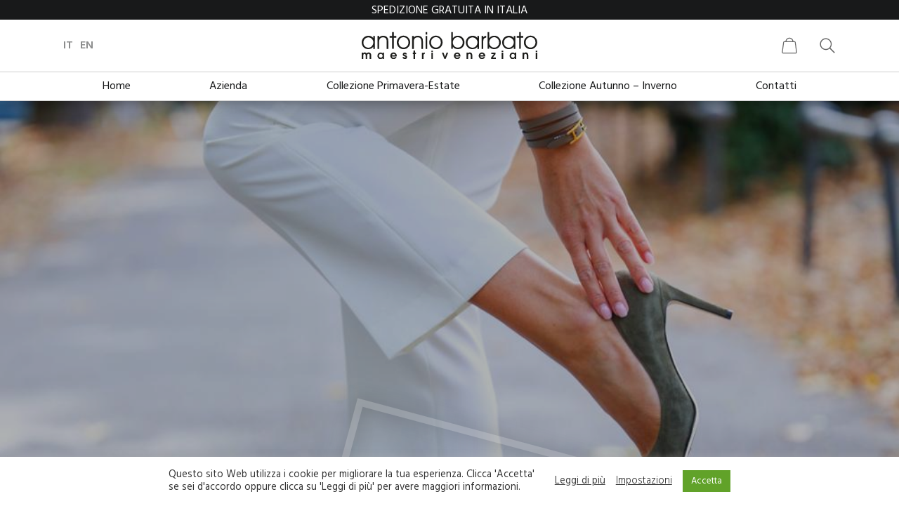

--- FILE ---
content_type: text/html; charset=UTF-8
request_url: https://www.antoniobarbato.store/
body_size: 26550
content:
<!DOCTYPE html>
<html lang="it-IT" id='top'>

<head>
    <meta charset="UTF-8">
    <meta http-equiv="X-UA-Compatible" content="IE=edge">
    <meta name="viewport" content="width=device-width, initial-scale=1.0">
    <meta name="robots" content="max-image-preview:standard">
        <link rel="preconnect" href="https://fonts.gstatic.com" crossorigin>
    <link href="https://fonts.googleapis.com/css2?family=Hind:wght@300;400;600;700&display=swap" rel="stylesheet">
    <link rel="preconnect" href="https://fonts.gstatic.com" crossorigin>
    <link href="https://fonts.googleapis.com/css2?family=Mrs+Saint+Delafield&display=swap" rel="stylesheet">
    <!-- <link rel="stylesheet" href="css/style.css">
    <link rel="shortcut icon" href="img/favicon.png" type="image/x-icon">
    <script src="https://code.jquery.com/jquery-3.6.0.js"></script>
    <script src="scripts/script.js"></script> -->

	<!-- Script MAILCHIMP -->

	<!--<script id="mcjs">!function(c,h,i,m,p){m=c.createElement(h),p=c.getElementsByTagName(h)[0],m.async=1,m.src=i,p.parentNode.insertBefore(m,p)}(document,"script","https://chimpstatic.com/mcjs-connected/js/users/07238e800c89cff4e3cf7dfbb/caf5946a9d1c6680cb9531d8e.js");</script>-->
		    	    <title>antonio barbato | maestri veneziani</title>
	    <meta name='robots' content='max-image-preview:large' />
<link rel="alternate" href="https://www.antoniobarbato.store/" hreflang="it" />
<link rel="alternate" href="https://www.antoniobarbato.store/en/" hreflang="en" />
<script>window._wca = window._wca || [];</script>
<link rel='dns-prefetch' href='//www.googletagmanager.com' />
<link rel='dns-prefetch' href='//stats.wp.com' />
<link rel='dns-prefetch' href='//cdn.jsdelivr.net' />
<link rel="alternate" title="oEmbed (JSON)" type="application/json+oembed" href="https://www.antoniobarbato.store/wp-json/oembed/1.0/embed?url=https%3A%2F%2Fwww.antoniobarbato.store%2F" />
<link rel="alternate" title="oEmbed (XML)" type="text/xml+oembed" href="https://www.antoniobarbato.store/wp-json/oembed/1.0/embed?url=https%3A%2F%2Fwww.antoniobarbato.store%2F&#038;format=xml" />
<style id='wp-img-auto-sizes-contain-inline-css' type='text/css'>
img:is([sizes=auto i],[sizes^="auto," i]){contain-intrinsic-size:3000px 1500px}
/*# sourceURL=wp-img-auto-sizes-contain-inline-css */
</style>
<link rel='stylesheet' id='ht_ctc_main_css-css' href='https://www.antoniobarbato.store/wp-content/plugins/click-to-chat-for-whatsapp/new/inc/assets/css/main.css?ver=4.31' type='text/css' media='all' />
<link rel='stylesheet' id='sbi_styles-css' href='https://www.antoniobarbato.store/wp-content/plugins/instagram-feed/css/sbi-styles.min.css?ver=6.9.1' type='text/css' media='all' />
<link rel='stylesheet' id='antobarba-style-css' href='https://www.antoniobarbato.store/wp-content/themes/antoniobarbato-theme/css/style.css?ver=5175139' type='text/css' media='all' />
<link rel='stylesheet' id='antobarbamobile-style-css' href='https://www.antoniobarbato.store/wp-content/themes/antoniobarbato-theme/css/mobile.css?ver=1579180509' type='text/css' media='all' />
<link rel='stylesheet' id='select2css-css' href='https://cdn.jsdelivr.net/npm/select2@4.1.0-rc.0/dist/css/select2.min.css?ver=6.9' type='text/css' media='all' />
<style id='wp-emoji-styles-inline-css' type='text/css'>

	img.wp-smiley, img.emoji {
		display: inline !important;
		border: none !important;
		box-shadow: none !important;
		height: 1em !important;
		width: 1em !important;
		margin: 0 0.07em !important;
		vertical-align: -0.1em !important;
		background: none !important;
		padding: 0 !important;
	}
/*# sourceURL=wp-emoji-styles-inline-css */
</style>
<link rel='stylesheet' id='wp-block-library-css' href='https://www.antoniobarbato.store/wp-includes/css/dist/block-library/style.min.css?ver=6.9' type='text/css' media='all' />
<style id='global-styles-inline-css' type='text/css'>
:root{--wp--preset--aspect-ratio--square: 1;--wp--preset--aspect-ratio--4-3: 4/3;--wp--preset--aspect-ratio--3-4: 3/4;--wp--preset--aspect-ratio--3-2: 3/2;--wp--preset--aspect-ratio--2-3: 2/3;--wp--preset--aspect-ratio--16-9: 16/9;--wp--preset--aspect-ratio--9-16: 9/16;--wp--preset--color--black: #000000;--wp--preset--color--cyan-bluish-gray: #abb8c3;--wp--preset--color--white: #ffffff;--wp--preset--color--pale-pink: #f78da7;--wp--preset--color--vivid-red: #cf2e2e;--wp--preset--color--luminous-vivid-orange: #ff6900;--wp--preset--color--luminous-vivid-amber: #fcb900;--wp--preset--color--light-green-cyan: #7bdcb5;--wp--preset--color--vivid-green-cyan: #00d084;--wp--preset--color--pale-cyan-blue: #8ed1fc;--wp--preset--color--vivid-cyan-blue: #0693e3;--wp--preset--color--vivid-purple: #9b51e0;--wp--preset--gradient--vivid-cyan-blue-to-vivid-purple: linear-gradient(135deg,rgb(6,147,227) 0%,rgb(155,81,224) 100%);--wp--preset--gradient--light-green-cyan-to-vivid-green-cyan: linear-gradient(135deg,rgb(122,220,180) 0%,rgb(0,208,130) 100%);--wp--preset--gradient--luminous-vivid-amber-to-luminous-vivid-orange: linear-gradient(135deg,rgb(252,185,0) 0%,rgb(255,105,0) 100%);--wp--preset--gradient--luminous-vivid-orange-to-vivid-red: linear-gradient(135deg,rgb(255,105,0) 0%,rgb(207,46,46) 100%);--wp--preset--gradient--very-light-gray-to-cyan-bluish-gray: linear-gradient(135deg,rgb(238,238,238) 0%,rgb(169,184,195) 100%);--wp--preset--gradient--cool-to-warm-spectrum: linear-gradient(135deg,rgb(74,234,220) 0%,rgb(151,120,209) 20%,rgb(207,42,186) 40%,rgb(238,44,130) 60%,rgb(251,105,98) 80%,rgb(254,248,76) 100%);--wp--preset--gradient--blush-light-purple: linear-gradient(135deg,rgb(255,206,236) 0%,rgb(152,150,240) 100%);--wp--preset--gradient--blush-bordeaux: linear-gradient(135deg,rgb(254,205,165) 0%,rgb(254,45,45) 50%,rgb(107,0,62) 100%);--wp--preset--gradient--luminous-dusk: linear-gradient(135deg,rgb(255,203,112) 0%,rgb(199,81,192) 50%,rgb(65,88,208) 100%);--wp--preset--gradient--pale-ocean: linear-gradient(135deg,rgb(255,245,203) 0%,rgb(182,227,212) 50%,rgb(51,167,181) 100%);--wp--preset--gradient--electric-grass: linear-gradient(135deg,rgb(202,248,128) 0%,rgb(113,206,126) 100%);--wp--preset--gradient--midnight: linear-gradient(135deg,rgb(2,3,129) 0%,rgb(40,116,252) 100%);--wp--preset--font-size--small: 13px;--wp--preset--font-size--medium: 20px;--wp--preset--font-size--large: 36px;--wp--preset--font-size--x-large: 42px;--wp--preset--spacing--20: 0.44rem;--wp--preset--spacing--30: 0.67rem;--wp--preset--spacing--40: 1rem;--wp--preset--spacing--50: 1.5rem;--wp--preset--spacing--60: 2.25rem;--wp--preset--spacing--70: 3.38rem;--wp--preset--spacing--80: 5.06rem;--wp--preset--shadow--natural: 6px 6px 9px rgba(0, 0, 0, 0.2);--wp--preset--shadow--deep: 12px 12px 50px rgba(0, 0, 0, 0.4);--wp--preset--shadow--sharp: 6px 6px 0px rgba(0, 0, 0, 0.2);--wp--preset--shadow--outlined: 6px 6px 0px -3px rgb(255, 255, 255), 6px 6px rgb(0, 0, 0);--wp--preset--shadow--crisp: 6px 6px 0px rgb(0, 0, 0);}:where(.is-layout-flex){gap: 0.5em;}:where(.is-layout-grid){gap: 0.5em;}body .is-layout-flex{display: flex;}.is-layout-flex{flex-wrap: wrap;align-items: center;}.is-layout-flex > :is(*, div){margin: 0;}body .is-layout-grid{display: grid;}.is-layout-grid > :is(*, div){margin: 0;}:where(.wp-block-columns.is-layout-flex){gap: 2em;}:where(.wp-block-columns.is-layout-grid){gap: 2em;}:where(.wp-block-post-template.is-layout-flex){gap: 1.25em;}:where(.wp-block-post-template.is-layout-grid){gap: 1.25em;}.has-black-color{color: var(--wp--preset--color--black) !important;}.has-cyan-bluish-gray-color{color: var(--wp--preset--color--cyan-bluish-gray) !important;}.has-white-color{color: var(--wp--preset--color--white) !important;}.has-pale-pink-color{color: var(--wp--preset--color--pale-pink) !important;}.has-vivid-red-color{color: var(--wp--preset--color--vivid-red) !important;}.has-luminous-vivid-orange-color{color: var(--wp--preset--color--luminous-vivid-orange) !important;}.has-luminous-vivid-amber-color{color: var(--wp--preset--color--luminous-vivid-amber) !important;}.has-light-green-cyan-color{color: var(--wp--preset--color--light-green-cyan) !important;}.has-vivid-green-cyan-color{color: var(--wp--preset--color--vivid-green-cyan) !important;}.has-pale-cyan-blue-color{color: var(--wp--preset--color--pale-cyan-blue) !important;}.has-vivid-cyan-blue-color{color: var(--wp--preset--color--vivid-cyan-blue) !important;}.has-vivid-purple-color{color: var(--wp--preset--color--vivid-purple) !important;}.has-black-background-color{background-color: var(--wp--preset--color--black) !important;}.has-cyan-bluish-gray-background-color{background-color: var(--wp--preset--color--cyan-bluish-gray) !important;}.has-white-background-color{background-color: var(--wp--preset--color--white) !important;}.has-pale-pink-background-color{background-color: var(--wp--preset--color--pale-pink) !important;}.has-vivid-red-background-color{background-color: var(--wp--preset--color--vivid-red) !important;}.has-luminous-vivid-orange-background-color{background-color: var(--wp--preset--color--luminous-vivid-orange) !important;}.has-luminous-vivid-amber-background-color{background-color: var(--wp--preset--color--luminous-vivid-amber) !important;}.has-light-green-cyan-background-color{background-color: var(--wp--preset--color--light-green-cyan) !important;}.has-vivid-green-cyan-background-color{background-color: var(--wp--preset--color--vivid-green-cyan) !important;}.has-pale-cyan-blue-background-color{background-color: var(--wp--preset--color--pale-cyan-blue) !important;}.has-vivid-cyan-blue-background-color{background-color: var(--wp--preset--color--vivid-cyan-blue) !important;}.has-vivid-purple-background-color{background-color: var(--wp--preset--color--vivid-purple) !important;}.has-black-border-color{border-color: var(--wp--preset--color--black) !important;}.has-cyan-bluish-gray-border-color{border-color: var(--wp--preset--color--cyan-bluish-gray) !important;}.has-white-border-color{border-color: var(--wp--preset--color--white) !important;}.has-pale-pink-border-color{border-color: var(--wp--preset--color--pale-pink) !important;}.has-vivid-red-border-color{border-color: var(--wp--preset--color--vivid-red) !important;}.has-luminous-vivid-orange-border-color{border-color: var(--wp--preset--color--luminous-vivid-orange) !important;}.has-luminous-vivid-amber-border-color{border-color: var(--wp--preset--color--luminous-vivid-amber) !important;}.has-light-green-cyan-border-color{border-color: var(--wp--preset--color--light-green-cyan) !important;}.has-vivid-green-cyan-border-color{border-color: var(--wp--preset--color--vivid-green-cyan) !important;}.has-pale-cyan-blue-border-color{border-color: var(--wp--preset--color--pale-cyan-blue) !important;}.has-vivid-cyan-blue-border-color{border-color: var(--wp--preset--color--vivid-cyan-blue) !important;}.has-vivid-purple-border-color{border-color: var(--wp--preset--color--vivid-purple) !important;}.has-vivid-cyan-blue-to-vivid-purple-gradient-background{background: var(--wp--preset--gradient--vivid-cyan-blue-to-vivid-purple) !important;}.has-light-green-cyan-to-vivid-green-cyan-gradient-background{background: var(--wp--preset--gradient--light-green-cyan-to-vivid-green-cyan) !important;}.has-luminous-vivid-amber-to-luminous-vivid-orange-gradient-background{background: var(--wp--preset--gradient--luminous-vivid-amber-to-luminous-vivid-orange) !important;}.has-luminous-vivid-orange-to-vivid-red-gradient-background{background: var(--wp--preset--gradient--luminous-vivid-orange-to-vivid-red) !important;}.has-very-light-gray-to-cyan-bluish-gray-gradient-background{background: var(--wp--preset--gradient--very-light-gray-to-cyan-bluish-gray) !important;}.has-cool-to-warm-spectrum-gradient-background{background: var(--wp--preset--gradient--cool-to-warm-spectrum) !important;}.has-blush-light-purple-gradient-background{background: var(--wp--preset--gradient--blush-light-purple) !important;}.has-blush-bordeaux-gradient-background{background: var(--wp--preset--gradient--blush-bordeaux) !important;}.has-luminous-dusk-gradient-background{background: var(--wp--preset--gradient--luminous-dusk) !important;}.has-pale-ocean-gradient-background{background: var(--wp--preset--gradient--pale-ocean) !important;}.has-electric-grass-gradient-background{background: var(--wp--preset--gradient--electric-grass) !important;}.has-midnight-gradient-background{background: var(--wp--preset--gradient--midnight) !important;}.has-small-font-size{font-size: var(--wp--preset--font-size--small) !important;}.has-medium-font-size{font-size: var(--wp--preset--font-size--medium) !important;}.has-large-font-size{font-size: var(--wp--preset--font-size--large) !important;}.has-x-large-font-size{font-size: var(--wp--preset--font-size--x-large) !important;}
/*# sourceURL=global-styles-inline-css */
</style>

<style id='classic-theme-styles-inline-css' type='text/css'>
/*! This file is auto-generated */
.wp-block-button__link{color:#fff;background-color:#32373c;border-radius:9999px;box-shadow:none;text-decoration:none;padding:calc(.667em + 2px) calc(1.333em + 2px);font-size:1.125em}.wp-block-file__button{background:#32373c;color:#fff;text-decoration:none}
/*# sourceURL=/wp-includes/css/classic-themes.min.css */
</style>
<link rel='stylesheet' id='dashicons-css' href='https://www.antoniobarbato.store/wp-includes/css/dashicons.min.css?ver=6.9' type='text/css' media='all' />
<link rel='stylesheet' id='admin-bar-css' href='https://www.antoniobarbato.store/wp-includes/css/admin-bar.min.css?ver=6.9' type='text/css' media='all' />
<style id='admin-bar-inline-css' type='text/css'>

    /* Hide CanvasJS credits for P404 charts specifically */
    #p404RedirectChart .canvasjs-chart-credit {
        display: none !important;
    }
    
    #p404RedirectChart canvas {
        border-radius: 6px;
    }

    .p404-redirect-adminbar-weekly-title {
        font-weight: bold;
        font-size: 14px;
        color: #fff;
        margin-bottom: 6px;
    }

    #wpadminbar #wp-admin-bar-p404_free_top_button .ab-icon:before {
        content: "\f103";
        color: #dc3545;
        top: 3px;
    }
    
    #wp-admin-bar-p404_free_top_button .ab-item {
        min-width: 80px !important;
        padding: 0px !important;
    }
    
    /* Ensure proper positioning and z-index for P404 dropdown */
    .p404-redirect-adminbar-dropdown-wrap { 
        min-width: 0; 
        padding: 0;
        position: static !important;
    }
    
    #wpadminbar #wp-admin-bar-p404_free_top_button_dropdown {
        position: static !important;
    }
    
    #wpadminbar #wp-admin-bar-p404_free_top_button_dropdown .ab-item {
        padding: 0 !important;
        margin: 0 !important;
    }
    
    .p404-redirect-dropdown-container {
        min-width: 340px;
        padding: 18px 18px 12px 18px;
        background: #23282d !important;
        color: #fff;
        border-radius: 12px;
        box-shadow: 0 8px 32px rgba(0,0,0,0.25);
        margin-top: 10px;
        position: relative !important;
        z-index: 999999 !important;
        display: block !important;
        border: 1px solid #444;
    }
    
    /* Ensure P404 dropdown appears on hover */
    #wpadminbar #wp-admin-bar-p404_free_top_button .p404-redirect-dropdown-container { 
        display: none !important;
    }
    
    #wpadminbar #wp-admin-bar-p404_free_top_button:hover .p404-redirect-dropdown-container { 
        display: block !important;
    }
    
    #wpadminbar #wp-admin-bar-p404_free_top_button:hover #wp-admin-bar-p404_free_top_button_dropdown .p404-redirect-dropdown-container {
        display: block !important;
    }
    
    .p404-redirect-card {
        background: #2c3338;
        border-radius: 8px;
        padding: 18px 18px 12px 18px;
        box-shadow: 0 2px 8px rgba(0,0,0,0.07);
        display: flex;
        flex-direction: column;
        align-items: flex-start;
        border: 1px solid #444;
    }
    
    .p404-redirect-btn {
        display: inline-block;
        background: #dc3545;
        color: #fff !important;
        font-weight: bold;
        padding: 5px 22px;
        border-radius: 8px;
        text-decoration: none;
        font-size: 17px;
        transition: background 0.2s, box-shadow 0.2s;
        margin-top: 8px;
        box-shadow: 0 2px 8px rgba(220,53,69,0.15);
        text-align: center;
        line-height: 1.6;
    }
    
    .p404-redirect-btn:hover {
        background: #c82333;
        color: #fff !important;
        box-shadow: 0 4px 16px rgba(220,53,69,0.25);
    }
    
    /* Prevent conflicts with other admin bar dropdowns */
    #wpadminbar .ab-top-menu > li:hover > .ab-item,
    #wpadminbar .ab-top-menu > li.hover > .ab-item {
        z-index: auto;
    }
    
    #wpadminbar #wp-admin-bar-p404_free_top_button:hover > .ab-item {
        z-index: 999998 !important;
    }
    
/*# sourceURL=admin-bar-inline-css */
</style>
<link rel='stylesheet' id='contact-form-7-css' href='https://www.antoniobarbato.store/wp-content/plugins/contact-form-7/includes/css/styles.css?ver=6.1.3' type='text/css' media='all' />
<link rel='stylesheet' id='cookie-law-info-css' href='https://www.antoniobarbato.store/wp-content/plugins/cookie-law-info/legacy/public/css/cookie-law-info-public.css?ver=3.3.9.1' type='text/css' media='all' />
<link rel='stylesheet' id='cookie-law-info-gdpr-css' href='https://www.antoniobarbato.store/wp-content/plugins/cookie-law-info/legacy/public/css/cookie-law-info-gdpr.css?ver=3.3.9.1' type='text/css' media='all' />
<link rel='stylesheet' id='woocommerce-layout-css' href='https://www.antoniobarbato.store/wp-content/plugins/woocommerce/assets/css/woocommerce-layout.css?ver=10.3.7' type='text/css' media='all' />
<style id='woocommerce-layout-inline-css' type='text/css'>

	.infinite-scroll .woocommerce-pagination {
		display: none;
	}
/*# sourceURL=woocommerce-layout-inline-css */
</style>
<link rel='stylesheet' id='woocommerce-smallscreen-css' href='https://www.antoniobarbato.store/wp-content/plugins/woocommerce/assets/css/woocommerce-smallscreen.css?ver=10.3.7' type='text/css' media='only screen and (max-width: 768px)' />
<link rel='stylesheet' id='woocommerce-general-css' href='https://www.antoniobarbato.store/wp-content/plugins/woocommerce/assets/css/woocommerce.css?ver=10.3.7' type='text/css' media='all' />
<style id='woocommerce-inline-inline-css' type='text/css'>
.woocommerce form .form-row .required { visibility: visible; }
/*# sourceURL=woocommerce-inline-inline-css */
</style>
<link rel='stylesheet' id='wpcf7-redirect-script-frontend-css' href='https://www.antoniobarbato.store/wp-content/plugins/wpcf7-redirect/build/assets/frontend-script.css?ver=2c532d7e2be36f6af233' type='text/css' media='all' />
<link rel='stylesheet' id='brands-styles-css' href='https://www.antoniobarbato.store/wp-content/plugins/woocommerce/assets/css/brands.css?ver=10.3.7' type='text/css' media='all' />
<link rel='stylesheet' id='dgwt-wcas-style-css' href='https://www.antoniobarbato.store/wp-content/plugins/ajax-search-for-woocommerce/assets/css/style.min.css?ver=1.31.0' type='text/css' media='all' />
<link rel='stylesheet' id='wur_content_css-css' href='https://www.antoniobarbato.store/wp-content/plugins/wp-ultimate-review/assets/public/css/content-page.css?ver=2.3.6' type='text/css' media='all' />
<script type="text/javascript" id="woocommerce-google-analytics-integration-gtag-js-after">
/* <![CDATA[ */
/* Google Analytics for WooCommerce (gtag.js) */
					window.dataLayer = window.dataLayer || [];
					function gtag(){dataLayer.push(arguments);}
					// Set up default consent state.
					for ( const mode of [{"analytics_storage":"denied","ad_storage":"denied","ad_user_data":"denied","ad_personalization":"denied","region":["AT","BE","BG","HR","CY","CZ","DK","EE","FI","FR","DE","GR","HU","IS","IE","IT","LV","LI","LT","LU","MT","NL","NO","PL","PT","RO","SK","SI","ES","SE","GB","CH"]}] || [] ) {
						gtag( "consent", "default", { "wait_for_update": 500, ...mode } );
					}
					gtag("js", new Date());
					gtag("set", "developer_id.dOGY3NW", true);
					gtag("config", "UA-197626761-1", {"track_404":true,"allow_google_signals":true,"logged_in":false,"linker":{"domains":[],"allow_incoming":false},"custom_map":{"dimension1":"logged_in"}});
//# sourceURL=woocommerce-google-analytics-integration-gtag-js-after
/* ]]> */
</script>
<script type="text/javascript" src="https://www.antoniobarbato.store/wp-includes/js/jquery/jquery.min.js?ver=3.7.1" id="jquery-core-js"></script>
<script type="text/javascript" src="https://www.antoniobarbato.store/wp-includes/js/jquery/jquery-migrate.min.js?ver=3.4.1" id="jquery-migrate-js"></script>
<script type="text/javascript" id="cookie-law-info-js-extra">
/* <![CDATA[ */
var Cli_Data = {"nn_cookie_ids":[],"cookielist":[],"non_necessary_cookies":[],"ccpaEnabled":"","ccpaRegionBased":"","ccpaBarEnabled":"","strictlyEnabled":["necessary","obligatoire"],"ccpaType":"gdpr","js_blocking":"1","custom_integration":"","triggerDomRefresh":"","secure_cookies":""};
var cli_cookiebar_settings = {"animate_speed_hide":"500","animate_speed_show":"500","background":"#FFF","border":"#b1a6a6c2","border_on":"","button_1_button_colour":"#61a229","button_1_button_hover":"#4e8221","button_1_link_colour":"#fff","button_1_as_button":"1","button_1_new_win":"","button_2_button_colour":"#333","button_2_button_hover":"#292929","button_2_link_colour":"#444","button_2_as_button":"","button_2_hidebar":"","button_3_button_colour":"#dedfe0","button_3_button_hover":"#b2b2b3","button_3_link_colour":"#333333","button_3_as_button":"1","button_3_new_win":"","button_4_button_colour":"#000","button_4_button_hover":"#000000","button_4_link_colour":"#333333","button_4_as_button":"","button_7_button_colour":"#61a229","button_7_button_hover":"#4e8221","button_7_link_colour":"#fff","button_7_as_button":"1","button_7_new_win":"","font_family":"inherit","header_fix":"","notify_animate_hide":"1","notify_animate_show":"","notify_div_id":"#cookie-law-info-bar","notify_position_horizontal":"left","notify_position_vertical":"bottom","scroll_close":"","scroll_close_reload":"","accept_close_reload":"","reject_close_reload":"","showagain_tab":"1","showagain_background":"#fff","showagain_border":"#000","showagain_div_id":"#cookie-law-info-again","showagain_x_position":"100px","text":"#333333","show_once_yn":"","show_once":"10000","logging_on":"","as_popup":"","popup_overlay":"1","bar_heading_text":"","cookie_bar_as":"banner","popup_showagain_position":"bottom-right","widget_position":"left"};
var log_object = {"ajax_url":"https://www.antoniobarbato.store/wp-admin/admin-ajax.php"};
//# sourceURL=cookie-law-info-js-extra
/* ]]> */
</script>
<script type="text/javascript" src="https://www.antoniobarbato.store/wp-content/plugins/cookie-law-info/legacy/public/js/cookie-law-info-public.js?ver=3.3.9.1" id="cookie-law-info-js"></script>
<script type="text/javascript" src="https://www.antoniobarbato.store/wp-content/plugins/woocommerce/assets/js/jquery-blockui/jquery.blockUI.min.js?ver=2.7.0-wc.10.3.7" id="wc-jquery-blockui-js" defer="defer" data-wp-strategy="defer"></script>
<script type="text/javascript" id="wc-add-to-cart-js-extra">
/* <![CDATA[ */
var wc_add_to_cart_params = {"ajax_url":"/wp-admin/admin-ajax.php","wc_ajax_url":"/?wc-ajax=%%endpoint%%","i18n_view_cart":"Visualizza carrello","cart_url":"https://www.antoniobarbato.store/carrello/","is_cart":"","cart_redirect_after_add":"yes"};
//# sourceURL=wc-add-to-cart-js-extra
/* ]]> */
</script>
<script type="text/javascript" src="https://www.antoniobarbato.store/wp-content/plugins/woocommerce/assets/js/frontend/add-to-cart.min.js?ver=10.3.7" id="wc-add-to-cart-js" defer="defer" data-wp-strategy="defer"></script>
<script type="text/javascript" src="https://www.antoniobarbato.store/wp-content/plugins/woocommerce/assets/js/js-cookie/js.cookie.min.js?ver=2.1.4-wc.10.3.7" id="wc-js-cookie-js" defer="defer" data-wp-strategy="defer"></script>
<script type="text/javascript" id="woocommerce-js-extra">
/* <![CDATA[ */
var woocommerce_params = {"ajax_url":"/wp-admin/admin-ajax.php","wc_ajax_url":"/?wc-ajax=%%endpoint%%","i18n_password_show":"Mostra password","i18n_password_hide":"Nascondi password"};
//# sourceURL=woocommerce-js-extra
/* ]]> */
</script>
<script type="text/javascript" src="https://www.antoniobarbato.store/wp-content/plugins/woocommerce/assets/js/frontend/woocommerce.min.js?ver=10.3.7" id="woocommerce-js" defer="defer" data-wp-strategy="defer"></script>
<script type="text/javascript" src="https://www.antoniobarbato.store/wp-content/plugins/wp-ultimate-review/assets/public/script/content-page.js?ver=2.3.6" id="wur_review_content_script-js"></script>
<script type="text/javascript" src="https://stats.wp.com/s-202603.js" id="woocommerce-analytics-js" defer="defer" data-wp-strategy="defer"></script>
<link rel="https://api.w.org/" href="https://www.antoniobarbato.store/wp-json/" /><link rel="alternate" title="JSON" type="application/json" href="https://www.antoniobarbato.store/wp-json/wp/v2/pages/231" /><link rel="EditURI" type="application/rsd+xml" title="RSD" href="https://www.antoniobarbato.store/xmlrpc.php?rsd" />
<meta name="generator" content="WordPress 6.9" />
<meta name="generator" content="WooCommerce 10.3.7" />
<link rel="canonical" href="https://www.antoniobarbato.store/" />
<link rel='shortlink' href='https://www.antoniobarbato.store/' />
	<style>img#wpstats{display:none}</style>
				<style>
			.dgwt-wcas-ico-magnifier,.dgwt-wcas-ico-magnifier-handler{max-width:20px}.dgwt-wcas-search-wrapp{max-width:600px}		</style>
			<noscript><style>.woocommerce-product-gallery{ opacity: 1 !important; }</style></noscript>
	
<!-- Meta Pixel Code -->
<script type="text/plain" data-cli-class="cli-blocker-script"  data-cli-script-type="analytics" data-cli-block="true"  data-cli-element-position="head">
!function(f,b,e,v,n,t,s){if(f.fbq)return;n=f.fbq=function(){n.callMethod?
n.callMethod.apply(n,arguments):n.queue.push(arguments)};if(!f._fbq)f._fbq=n;
n.push=n;n.loaded=!0;n.version='2.0';n.queue=[];t=b.createElement(e);t.async=!0;
t.src=v;s=b.getElementsByTagName(e)[0];s.parentNode.insertBefore(t,s)}(window,
document,'script','https://connect.facebook.net/en_US/fbevents.js?v=next');
</script>
<!-- End Meta Pixel Code -->

      <script type="text/plain" data-cli-class="cli-blocker-script"  data-cli-script-type="analytics" data-cli-block="true"  data-cli-element-position="head">
        var url = window.location.origin + '?ob=open-bridge';
        fbq('set', 'openbridge', '917759332286227', url);
      </script>
    <script type="text/plain" data-cli-class="cli-blocker-script"  data-cli-script-type="analytics" data-cli-block="true"  data-cli-element-position="head">fbq('init', '917759332286227', {}, {
    "agent": "wordpress-6.9-3.0.16"
})</script><script type="text/plain" data-cli-class="cli-blocker-script"  data-cli-script-type="analytics" data-cli-block="true"  data-cli-element-position="head">
    fbq('track', 'PageView', []);
  </script>
<!-- Meta Pixel Code -->
<noscript>
<img height="1" width="1" style="display:none" alt="fbpx"
src="https://www.facebook.com/tr?id=917759332286227&ev=PageView&noscript=1" />
</noscript>
<!-- End Meta Pixel Code -->
<link rel="icon" href="https://www.antoniobarbato.store/wp-content/uploads/2021/05/cropped-favicon-32x32.png" sizes="32x32" />
<link rel="icon" href="https://www.antoniobarbato.store/wp-content/uploads/2021/05/cropped-favicon-192x192.png" sizes="192x192" />
<link rel="apple-touch-icon" href="https://www.antoniobarbato.store/wp-content/uploads/2021/05/cropped-favicon-180x180.png" />
<meta name="msapplication-TileImage" content="https://www.antoniobarbato.store/wp-content/uploads/2021/05/cropped-favicon-270x270.png" />
		<style type="text/css" id="wp-custom-css">
			.single_prod_image a span {
	display: none!important;
}
.textarea_wrapper p {
    height: 100%;
}		</style>
			<link rel='stylesheet' id='wc-stripe-blocks-checkout-style-css' href='https://www.antoniobarbato.store/wp-content/plugins/woocommerce-gateway-stripe/build/upe-blocks.css?ver=cd8a631b1218abad291e' type='text/css' media='all' />
<link rel='stylesheet' id='wc-blocks-style-css' href='https://www.antoniobarbato.store/wp-content/plugins/woocommerce/assets/client/blocks/wc-blocks.css?ver=wc-10.3.7' type='text/css' media='all' />
<link rel='stylesheet' id='cookie-law-info-table-css' href='https://www.antoniobarbato.store/wp-content/plugins/cookie-law-info/legacy/public/css/cookie-law-info-table.css?ver=3.3.9.1' type='text/css' media='all' />
</head>
	
	<body data-rsssl=1 class="home wp-singular page-template-default page page-id-231 wp-theme-antoniobarbato-theme home_page theme-antoniobarbato-theme woocommerce-no-js">
	    <header>
	        <div class="top_bar">
	            <div class="sez_wrapper">
	                <p>SPEDIZIONE GRATUITA IN ITALIA</p>
	            </div>
	        </div>
			

	        <section class="sez_wrapper header_wrapper">
	            <div class="lang_selector">
	                <ul>
	                    	<li class="lang-item lang-item-31 lang-item-it current-lang lang-item-first"><a lang="it-IT" hreflang="it-IT" href="https://www.antoniobarbato.store/" aria-current="true">it</a></li>
	<li class="lang-item lang-item-34 lang-item-en"><a lang="en-GB" hreflang="en-GB" href="https://www.antoniobarbato.store/en/">en</a></li>
	                </ul>
	            </div>
	            <div class="logoBox"><a href="https://www.antoniobarbato.store"><img src="https://www.antoniobarbato.store/wp-content/uploads/2021/05/logo_barbato.svg" alt="Logo antonio barbato | maestri veneziani"></a></div>
	            <div class="menu_icons">
	                <ul>
	                    <li><a href="https://www.antoniobarbato.store/carrello/">
												<img src="https://www.antoniobarbato.store/wp-content/uploads/2021/05/bag.svg" alt="Carrello" title="Carrello" width="24"></a></li>
	                    <li class="icona_search_list_item"><a href="#" id="search_trigger"><img src="https://www.antoniobarbato.store/wp-content/uploads/2021/05/search.svg" alt="Cerca" title="Cerca" width="24"></a></li>
	                </ul>
	            </div>
	            <div class="search_wrapper"><div  class="dgwt-wcas-search-wrapp dgwt-wcas-has-submit woocommerce dgwt-wcas-style-solaris js-dgwt-wcas-layout-classic dgwt-wcas-layout-classic js-dgwt-wcas-mobile-overlay-enabled">
		<form class="dgwt-wcas-search-form" role="search" action="https://www.antoniobarbato.store/" method="get">
		<div class="dgwt-wcas-sf-wrapp">
						<label class="screen-reader-text"
				   for="dgwt-wcas-search-input-1">Products search</label>

			<input id="dgwt-wcas-search-input-1"
				   type="search"
				   class="dgwt-wcas-search-input"
				   name="s"
				   value=""
				   placeholder="Cerca prodotto..."
				   autocomplete="off"
							/>
			<div class="dgwt-wcas-preloader"></div>

			<div class="dgwt-wcas-voice-search"></div>

							<button type="submit"
						aria-label="Search"
						class="dgwt-wcas-search-submit">				<svg class="dgwt-wcas-ico-magnifier" xmlns="http://www.w3.org/2000/svg"
					 xmlns:xlink="http://www.w3.org/1999/xlink" x="0px" y="0px"
					 viewBox="0 0 51.539 51.361" xml:space="preserve">
		             <path 						 d="M51.539,49.356L37.247,35.065c3.273-3.74,5.272-8.623,5.272-13.983c0-11.742-9.518-21.26-21.26-21.26 S0,9.339,0,21.082s9.518,21.26,21.26,21.26c5.361,0,10.244-1.999,13.983-5.272l14.292,14.292L51.539,49.356z M2.835,21.082 c0-10.176,8.249-18.425,18.425-18.425s18.425,8.249,18.425,18.425S31.436,39.507,21.26,39.507S2.835,31.258,2.835,21.082z"/>
				</svg>
				</button>
			
			<input type="hidden" name="post_type" value="product"/>
			<input type="hidden" name="dgwt_wcas" value="1"/>

			
					</div>
	</form>
</div>
</div>
	        </section>
			<div class="fascia_menu_search_mob sez_wrapper">
				<button id="menu_mob_trigger"><span></span><span></span><span></span></button>
				<div class="search_wrapper show_on_mob"><div  class="dgwt-wcas-search-wrapp dgwt-wcas-has-submit woocommerce dgwt-wcas-style-solaris js-dgwt-wcas-layout-classic dgwt-wcas-layout-classic js-dgwt-wcas-mobile-overlay-enabled">
		<form class="dgwt-wcas-search-form" role="search" action="https://www.antoniobarbato.store/" method="get">
		<div class="dgwt-wcas-sf-wrapp">
						<label class="screen-reader-text"
				   for="dgwt-wcas-search-input-2">Products search</label>

			<input id="dgwt-wcas-search-input-2"
				   type="search"
				   class="dgwt-wcas-search-input"
				   name="s"
				   value=""
				   placeholder="Cerca prodotto..."
				   autocomplete="off"
							/>
			<div class="dgwt-wcas-preloader"></div>

			<div class="dgwt-wcas-voice-search"></div>

							<button type="submit"
						aria-label="Search"
						class="dgwt-wcas-search-submit">				<svg class="dgwt-wcas-ico-magnifier" xmlns="http://www.w3.org/2000/svg"
					 xmlns:xlink="http://www.w3.org/1999/xlink" x="0px" y="0px"
					 viewBox="0 0 51.539 51.361" xml:space="preserve">
		             <path 						 d="M51.539,49.356L37.247,35.065c3.273-3.74,5.272-8.623,5.272-13.983c0-11.742-9.518-21.26-21.26-21.26 S0,9.339,0,21.082s9.518,21.26,21.26,21.26c5.361,0,10.244-1.999,13.983-5.272l14.292,14.292L51.539,49.356z M2.835,21.082 c0-10.176,8.249-18.425,18.425-18.425s18.425,8.249,18.425,18.425S31.436,39.507,21.26,39.507S2.835,31.258,2.835,21.082z"/>
				</svg>
				</button>
			
			<input type="hidden" name="post_type" value="product"/>
			<input type="hidden" name="dgwt_wcas" value="1"/>

			
					</div>
	</form>
</div>
</div>
			</div>
	        <!-- <div class="main_nav_menu">
	            <ul>
	                <li><a href="#">Home</a></li>
	                <li><a href="azienda.html">Azienda</a></li>
	                <li><a href="#">Shop</a>
	                    <ul class="second_level">
	                        <li><a href="#">Collezione AI 2021</a></li>
	                        <li><a href="#">Collezione PE 2022</a></li>
	                        <li><a href="#">Sneakers</a></li>
	                        <li><a href="#">Stivali</a></li>
	                    </ul>
	                </li>
	                <li><a href="#">Outlet</a></li>
	                <li><a href="#">Lookbook</a></li>
	                <li><a href="#">Blog</a></li>
	                <li><a href="#">Contatti</a></li>
	            </ul>
	        </div> -->
	        <div class="main_nav_menu"><ul id="menu-menu-principale" class="menu"><li id="menu-item-366" class="menu-item menu-item-type-post_type menu-item-object-page menu-item-home current-menu-item page_item page-item-231 current_page_item menu-item-366"><a href="https://www.antoniobarbato.store/" aria-current="page">Home</a></li>
<li id="menu-item-377" class="menu-item menu-item-type-post_type menu-item-object-page menu-item-377"><a href="https://www.antoniobarbato.store/azienda/">Azienda</a></li>
<li id="menu-item-2111" class="menu-item menu-item-type-taxonomy menu-item-object-product_cat menu-item-2111"><a href="https://www.antoniobarbato.store/categoria-prodotto/collezione-primavera-estate/">Collezione Primavera-Estate</a></li>
<li id="menu-item-4349" class="menu-item menu-item-type-taxonomy menu-item-object-product_cat menu-item-4349"><a href="https://www.antoniobarbato.store/categoria-prodotto/collezione-ai/">Collezione Autunno &#8211; Inverno</a></li>
<li id="menu-item-378" class="menu-item menu-item-type-post_type menu-item-object-page menu-item-378"><a href="https://www.antoniobarbato.store/contatti/">Contatti</a></li>
</ul></div>	    </header>
	    <main>        <section class="hero_section" id="hero" style="background: url(https://www.antoniobarbato.store/wp-content/uploads/2023/10/verde.jpg) no-repeat center bottom;">
            <div class="overlay"></div>
            <a href="#prima_fascia" class="link_arrow_down"></a>
            <div class="sez_wrapper">
                <h1>Lady Shoes Manufacturer</h1>
                <h2>Made in Italy</h2>
                            </div>
        </section>
        <section class="sezione_da_animare" id="prima_fascia">
            
            
            <div class="sez_wrapper sez_two_cols">
                <div class="block_col block_left">
                    <h3 class="lead_title"><span>Collezione AI</span></h3>
                    <!-- <div class="divider"></div> -->
                    <!-- <p></p> -->
                    <div class="descr_categ">
                    <p>La collezione <em>antonio barbato maestri veneziani</em> fall winter è l&#8217;espressione del mood che caratterizza il brand: atmosfera cittadina e sempre elegante.</p>
<p>Gli stivali lunghi e alla caviglia, con suole in cuoio o in gomma per un tocco luxury comfort, le scarpe con tacco nelle diverse altezze e forme o le ballerine o i mocassini flat sono realizzati con pelli sempre pregiate nei colori tendenza quali il terra, il grigio, il nero che è sempre il nostro basico per eccellenza.</p>
<p>Forme e volumi leggeri, punte tonde o sfilate per uno stile contemporaneo.</p>
                    </div>
                    <a href="https://www.antoniobarbato.store/categoria-prodotto/collezione-ai" class="btn_scopri">Scopri la Collezione</a>
                </div>
                <div class="block_col block_right">
                    <div class="prod_block ">
                        <a href="https://www.antoniobarbato.store/prodotto/luisa-nero" class="link_cover"></a>
                        <div class="prod_block__image"><img src="https://www.antoniobarbato.store/wp-content/uploads/2021/10/26A02ED7-ED0C-4C07-A391-344431D16740.jpg" alt="Stivale Luisa" width="200" height="300"></div>
                        <div class="prod_block__details">
                            <h4 class="prod_block__title">Stivale Luisa</h4>
                            <span class="prod_block__cat">Stivali e Stivaletti</span>
                            <!--<p class="prod_block__price"><del>129,99 €</del> <span>99,99 €</span></p>-->
                            <p class="prod_block__price"><span class="woocommerce-Price-amount amount"><bdi>540,00&nbsp;<span class="woocommerce-Price-currencySymbol">&euro;</span></bdi></span></p>
                        </div>
                    </div>
                    <a href="https://www.antoniobarbato.store/categoria-prodotto/collezione-ai" class="link_collection" data-title="Collezione AI"><img class="image_principale" src="https://www.antoniobarbato.store/wp-content/uploads/2022/11/WhatsApp-Image-2022-11-08-at-17.34.00.jpeg" alt=""></a>
                </div>
            </div>
        </section>
        
                        <section class="sezione_da_animare" id="blog_section">
            <div class="sez_wrapper">
                <h2>Gli ultimi articoli</h2>
                <h4></h4>
                                <div class="home_blog_grid">
                                        <div class="home_blog_grid__single">
                        <div class="home_blog_grid__single_details">
                            <h3><a href="https://www.antoniobarbato.store/micam-milano/">MICAM Milano</a></a></h3>
                            <span class="home_blog_date">16 Febbraio 2023</span>
                            <p><p>Antonio Barbato &#8211; Maestri Veneziani ospite storico della fiera MICAM Milano Da settembre 2006 Antonio Barbato &#8211; Maestri Veneziani partecipa due volte all&#8217;anno alla più importante fiera del settore calzaturiero: MICAM Milano.  La fiera è promossa da Assocalzaturifici: associazione che rappresenta a livello nazionale le imprese che operano nel settore della produzione delle calzature.  MICAM [&hellip;]</p>
</p>
                            <a href="https://www.antoniobarbato.store/micam-milano/" class="home_blog_link">Leggi di pi&ugrave;<span></span></a>
                        </div>
                        <div class="home_blog_grid__single_imgBox">
                            <a href="https://www.antoniobarbato.store/micam-milano/"><img src="https://www.antoniobarbato.store/wp-content/uploads/2023/02/313099445_2352065814941580_3731063221559283552_n-scaled.jpg" alt="MICAM Milano"></a>
                        </div>
                    </div>
                                        <div class="home_blog_grid__single">
                        <div class="home_blog_grid__single_details">
                            <h3><a href="https://www.antoniobarbato.store/priscohausshowroom/">Prisco Haus &#8211; esclusiva showroom a Monaco</a></a></h3>
                            <span class="home_blog_date">03 Febbraio 2023</span>
                            <p><p>Dal 9 febbraio al 12 febbraio Antonio Barbato &#8211; Maestri Veneziani sarà a Monaco per partecipare allo showroom organizzato da Prisco Haus. &nbsp; Antonio Barbato dalla fondazione del calzaturificio (anno 1949) si è sempre impegnato a partecipare ai più prestigiosi eventi di settore. Uno dei nostri pilastri è la vendita delle nostre creazioni presso le [&hellip;]</p>
</p>
                            <a href="https://www.antoniobarbato.store/priscohausshowroom/" class="home_blog_link">Leggi di pi&ugrave;<span></span></a>
                        </div>
                        <div class="home_blog_grid__single_imgBox">
                            <a href="https://www.antoniobarbato.store/priscohausshowroom/"><img src="https://www.antoniobarbato.store/wp-content/uploads/2023/02/01.02-fb-a.jpg" alt="Prisco Haus &#8211; esclusiva showroom a Monaco"></a>
                        </div>
                    </div>
                                        <div class="home_blog_grid__single">
                        <div class="home_blog_grid__single_details">
                            <h3><a href="https://www.antoniobarbato.store/impresa-best-performer-2022/">Impresa Best Performer 2022</a></a></h3>
                            <span class="home_blog_date">08 Novembre 2022</span>
                            <p><p>L&#8217;azienda Barbato srl è tra le 1000 best performer della provincia di Padova e tra le 10.000 di tutta Italia. Lo studio è stato condotto da Italypost, &#8220;il brand che raccoglie le attività di Post Editori, una società editoriale tesa a favorire la crescita della cultura d’impresa e del lavoro e che, proprio per questa [&hellip;]</p>
</p>
                            <a href="https://www.antoniobarbato.store/impresa-best-performer-2022/" class="home_blog_link">Leggi di pi&ugrave;<span></span></a>
                        </div>
                        <div class="home_blog_grid__single_imgBox">
                            <a href="https://www.antoniobarbato.store/impresa-best-performer-2022/"><img src="" alt="Impresa Best Performer 2022"></a>
                        </div>
                    </div>
                                    </div>

                <a href="https://www.antoniobarbato.store" class="link_to_blog">Mostra tutti gli articoli</a>
                            </div>
        </section>
        	        <section class="sezione_da_animare" id="insta_feed">
	            <h5>instagram</h5>
	            <h3><a href="https://www.instagram.com/antoniobarbatomaestriveneziani/" target="_blank">@antoniobarbatomaestriveneziani</a></h3>
	            <div class="insta_feed_grid">
	                <!-- <div class="single_insta_post"><a href="#"><img src="img/home_insta_feed_1.jpg" alt=""></a></div>
	                <div class="single_insta_post"><a href="#"><img src="img/home_insta_feed_2.jpg" alt=""></a></div>
	                <div class="single_insta_post"><a href="#"><img src="img/home_insta_feed_3.jpg" alt=""></a></div>
	                <div class="single_insta_post"><a href="#"><img src="img/home_insta_feed_4.jpg" alt=""></a></div>
	                <div class="single_insta_post"><a href="#"><img src="img/home_insta_feed_5.jpg" alt=""></a></div>
	                <div class="single_insta_post"><a href="#"><img src="img/home_insta_feed_6.jpg" alt=""></a></div>
	                <div class="single_insta_post"><a href="#"><img src="img/home_insta_feed_7.jpg" alt=""></a></div>
	                <div class="single_insta_post"><a href="#"><img src="img/home_insta_feed_8.jpg" alt=""></a></div>-->
                
<div id="sb_instagram"  class="sbi sbi_mob_col_1 sbi_tab_col_2 sbi_col_8" style="padding-bottom: 10px; width: 100%;"	 data-feedid="*1"  data-res="auto" data-cols="8" data-colsmobile="1" data-colstablet="2" data-num="8" data-nummobile="" data-item-padding="5"	 data-shortcode-atts="{}"  data-postid="3222" data-locatornonce="ab47338041" data-imageaspectratio="1:1" data-sbi-flags="favorLocal,gdpr">
	
	<div id="sbi_images"  style="gap: 10px;">
		<div class="sbi_item sbi_type_carousel sbi_new sbi_transition"
	id="sbi_17934149765961642" data-date="1732704073">
	<div class="sbi_photo_wrap">
		<a class="sbi_photo" href="https://www.instagram.com/p/DC3y_BrMlVw/" target="_blank" rel="noopener nofollow"
			data-full-res="https://scontent-cph2-1.cdninstagram.com/v/t51.75761-15/468698203_18452348374069671_2027249222514644452_n.jpg?_nc_cat=111&#038;ccb=1-7&#038;_nc_sid=18de74&#038;_nc_ohc=gJKIhS75Ko0Q7kNvgHP5D_7&#038;_nc_zt=23&#038;_nc_ht=scontent-cph2-1.cdninstagram.com&#038;edm=ANo9K5cEAAAA&#038;_nc_gid=AyhuPvlCK-oa4YcEhsW1qe0&#038;oh=00_AYDaUU4ys3-7NRT-m0XyefU_Qphp2g6h3aITx_SilVNzJg&#038;oe=67560D52"
			data-img-src-set="{&quot;d&quot;:&quot;https:\/\/scontent-cph2-1.cdninstagram.com\/v\/t51.75761-15\/468698203_18452348374069671_2027249222514644452_n.jpg?_nc_cat=111&amp;ccb=1-7&amp;_nc_sid=18de74&amp;_nc_ohc=gJKIhS75Ko0Q7kNvgHP5D_7&amp;_nc_zt=23&amp;_nc_ht=scontent-cph2-1.cdninstagram.com&amp;edm=ANo9K5cEAAAA&amp;_nc_gid=AyhuPvlCK-oa4YcEhsW1qe0&amp;oh=00_AYDaUU4ys3-7NRT-m0XyefU_Qphp2g6h3aITx_SilVNzJg&amp;oe=67560D52&quot;,&quot;150&quot;:&quot;https:\/\/scontent-cph2-1.cdninstagram.com\/v\/t51.75761-15\/468698203_18452348374069671_2027249222514644452_n.jpg?_nc_cat=111&amp;ccb=1-7&amp;_nc_sid=18de74&amp;_nc_ohc=gJKIhS75Ko0Q7kNvgHP5D_7&amp;_nc_zt=23&amp;_nc_ht=scontent-cph2-1.cdninstagram.com&amp;edm=ANo9K5cEAAAA&amp;_nc_gid=AyhuPvlCK-oa4YcEhsW1qe0&amp;oh=00_AYDaUU4ys3-7NRT-m0XyefU_Qphp2g6h3aITx_SilVNzJg&amp;oe=67560D52&quot;,&quot;320&quot;:&quot;https:\/\/scontent-cph2-1.cdninstagram.com\/v\/t51.75761-15\/468698203_18452348374069671_2027249222514644452_n.jpg?_nc_cat=111&amp;ccb=1-7&amp;_nc_sid=18de74&amp;_nc_ohc=gJKIhS75Ko0Q7kNvgHP5D_7&amp;_nc_zt=23&amp;_nc_ht=scontent-cph2-1.cdninstagram.com&amp;edm=ANo9K5cEAAAA&amp;_nc_gid=AyhuPvlCK-oa4YcEhsW1qe0&amp;oh=00_AYDaUU4ys3-7NRT-m0XyefU_Qphp2g6h3aITx_SilVNzJg&amp;oe=67560D52&quot;,&quot;640&quot;:&quot;https:\/\/scontent-cph2-1.cdninstagram.com\/v\/t51.75761-15\/468698203_18452348374069671_2027249222514644452_n.jpg?_nc_cat=111&amp;ccb=1-7&amp;_nc_sid=18de74&amp;_nc_ohc=gJKIhS75Ko0Q7kNvgHP5D_7&amp;_nc_zt=23&amp;_nc_ht=scontent-cph2-1.cdninstagram.com&amp;edm=ANo9K5cEAAAA&amp;_nc_gid=AyhuPvlCK-oa4YcEhsW1qe0&amp;oh=00_AYDaUU4ys3-7NRT-m0XyefU_Qphp2g6h3aITx_SilVNzJg&amp;oe=67560D52&quot;}">
			<span class="sbi-screenreader"></span>
			<svg class="svg-inline--fa fa-clone fa-w-16 sbi_lightbox_carousel_icon" aria-hidden="true" aria-label="Clone" data-fa-proƒcessed="" data-prefix="far" data-icon="clone" role="img" xmlns="http://www.w3.org/2000/svg" viewBox="0 0 512 512">
                    <path fill="currentColor" d="M464 0H144c-26.51 0-48 21.49-48 48v48H48c-26.51 0-48 21.49-48 48v320c0 26.51 21.49 48 48 48h320c26.51 0 48-21.49 48-48v-48h48c26.51 0 48-21.49 48-48V48c0-26.51-21.49-48-48-48zM362 464H54a6 6 0 0 1-6-6V150a6 6 0 0 1 6-6h42v224c0 26.51 21.49 48 48 48h224v42a6 6 0 0 1-6 6zm96-96H150a6 6 0 0 1-6-6V54a6 6 0 0 1 6-6h308a6 6 0 0 1 6 6v308a6 6 0 0 1-6 6z"></path>
                </svg>						<img src="https://www.antoniobarbato.store/wp-content/plugins/instagram-feed/img/placeholder.png" alt="🍁🍂 It’s time to wear leather boots 🍁🍂 #shoes #boots #leather #madeinitaly #winter" aria-hidden="true">
		</a>
	</div>
</div><div class="sbi_item sbi_type_carousel sbi_new sbi_transition"
	id="sbi_17909282798934209" data-date="1727877638">
	<div class="sbi_photo_wrap">
		<a class="sbi_photo" href="https://www.instagram.com/p/DAn9Sk0MBfq/" target="_blank" rel="noopener nofollow"
			data-full-res="https://scontent-cph2-1.cdninstagram.com/v/t39.30808-6/461909018_18441775096069671_947794463664086916_n.jpg?_nc_cat=102&#038;ccb=1-7&#038;_nc_sid=18de74&#038;_nc_ohc=N5K0l8jnKHUQ7kNvgHszw94&#038;_nc_zt=23&#038;_nc_ht=scontent-cph2-1.cdninstagram.com&#038;edm=ANo9K5cEAAAA&#038;_nc_gid=AyhuPvlCK-oa4YcEhsW1qe0&#038;oh=00_AYBC-kbU24RQVS6x8IgPAyHM4SFV2xFUrWHp9ybc9EQPQQ&#038;oe=675627F0"
			data-img-src-set="{&quot;d&quot;:&quot;https:\/\/scontent-cph2-1.cdninstagram.com\/v\/t39.30808-6\/461909018_18441775096069671_947794463664086916_n.jpg?_nc_cat=102&amp;ccb=1-7&amp;_nc_sid=18de74&amp;_nc_ohc=N5K0l8jnKHUQ7kNvgHszw94&amp;_nc_zt=23&amp;_nc_ht=scontent-cph2-1.cdninstagram.com&amp;edm=ANo9K5cEAAAA&amp;_nc_gid=AyhuPvlCK-oa4YcEhsW1qe0&amp;oh=00_AYBC-kbU24RQVS6x8IgPAyHM4SFV2xFUrWHp9ybc9EQPQQ&amp;oe=675627F0&quot;,&quot;150&quot;:&quot;https:\/\/scontent-cph2-1.cdninstagram.com\/v\/t39.30808-6\/461909018_18441775096069671_947794463664086916_n.jpg?_nc_cat=102&amp;ccb=1-7&amp;_nc_sid=18de74&amp;_nc_ohc=N5K0l8jnKHUQ7kNvgHszw94&amp;_nc_zt=23&amp;_nc_ht=scontent-cph2-1.cdninstagram.com&amp;edm=ANo9K5cEAAAA&amp;_nc_gid=AyhuPvlCK-oa4YcEhsW1qe0&amp;oh=00_AYBC-kbU24RQVS6x8IgPAyHM4SFV2xFUrWHp9ybc9EQPQQ&amp;oe=675627F0&quot;,&quot;320&quot;:&quot;https:\/\/scontent-cph2-1.cdninstagram.com\/v\/t39.30808-6\/461909018_18441775096069671_947794463664086916_n.jpg?_nc_cat=102&amp;ccb=1-7&amp;_nc_sid=18de74&amp;_nc_ohc=N5K0l8jnKHUQ7kNvgHszw94&amp;_nc_zt=23&amp;_nc_ht=scontent-cph2-1.cdninstagram.com&amp;edm=ANo9K5cEAAAA&amp;_nc_gid=AyhuPvlCK-oa4YcEhsW1qe0&amp;oh=00_AYBC-kbU24RQVS6x8IgPAyHM4SFV2xFUrWHp9ybc9EQPQQ&amp;oe=675627F0&quot;,&quot;640&quot;:&quot;https:\/\/scontent-cph2-1.cdninstagram.com\/v\/t39.30808-6\/461909018_18441775096069671_947794463664086916_n.jpg?_nc_cat=102&amp;ccb=1-7&amp;_nc_sid=18de74&amp;_nc_ohc=N5K0l8jnKHUQ7kNvgHszw94&amp;_nc_zt=23&amp;_nc_ht=scontent-cph2-1.cdninstagram.com&amp;edm=ANo9K5cEAAAA&amp;_nc_gid=AyhuPvlCK-oa4YcEhsW1qe0&amp;oh=00_AYBC-kbU24RQVS6x8IgPAyHM4SFV2xFUrWHp9ybc9EQPQQ&amp;oe=675627F0&quot;}">
			<span class="sbi-screenreader">M I C A M • Milano • Spring_Summer ‘25</span>
			<svg class="svg-inline--fa fa-clone fa-w-16 sbi_lightbox_carousel_icon" aria-hidden="true" aria-label="Clone" data-fa-proƒcessed="" data-prefix="far" data-icon="clone" role="img" xmlns="http://www.w3.org/2000/svg" viewBox="0 0 512 512">
                    <path fill="currentColor" d="M464 0H144c-26.51 0-48 21.49-48 48v48H48c-26.51 0-48 21.49-48 48v320c0 26.51 21.49 48 48 48h320c26.51 0 48-21.49 48-48v-48h48c26.51 0 48-21.49 48-48V48c0-26.51-21.49-48-48-48zM362 464H54a6 6 0 0 1-6-6V150a6 6 0 0 1 6-6h42v224c0 26.51 21.49 48 48 48h224v42a6 6 0 0 1-6 6zm96-96H150a6 6 0 0 1-6-6V54a6 6 0 0 1 6-6h308a6 6 0 0 1 6 6v308a6 6 0 0 1-6 6z"></path>
                </svg>						<img src="https://www.antoniobarbato.store/wp-content/plugins/instagram-feed/img/placeholder.png" alt="M I C A M • Milano • Spring_Summer ‘25" aria-hidden="true">
		</a>
	</div>
</div><div class="sbi_item sbi_type_carousel sbi_new sbi_transition"
	id="sbi_18057348190752866" data-date="1727442555">
	<div class="sbi_photo_wrap">
		<a class="sbi_photo" href="https://www.instagram.com/p/DAa_by1slpU/" target="_blank" rel="noopener nofollow"
			data-full-res="https://scontent-cph2-1.cdninstagram.com/v/t39.30808-6/461464237_18440781943069671_4881982645956050687_n.jpg?_nc_cat=103&#038;ccb=1-7&#038;_nc_sid=18de74&#038;_nc_ohc=EzICJH8OiysQ7kNvgEca6Yz&#038;_nc_zt=23&#038;_nc_ht=scontent-cph2-1.cdninstagram.com&#038;edm=ANo9K5cEAAAA&#038;_nc_gid=AyhuPvlCK-oa4YcEhsW1qe0&#038;oh=00_AYDXkaQq9snAuc7erx-6xAFMD4Pc5gjeBOJHXkuVx__BKw&#038;oe=675631F8"
			data-img-src-set="{&quot;d&quot;:&quot;https:\/\/scontent-cph2-1.cdninstagram.com\/v\/t39.30808-6\/461464237_18440781943069671_4881982645956050687_n.jpg?_nc_cat=103&amp;ccb=1-7&amp;_nc_sid=18de74&amp;_nc_ohc=EzICJH8OiysQ7kNvgEca6Yz&amp;_nc_zt=23&amp;_nc_ht=scontent-cph2-1.cdninstagram.com&amp;edm=ANo9K5cEAAAA&amp;_nc_gid=AyhuPvlCK-oa4YcEhsW1qe0&amp;oh=00_AYDXkaQq9snAuc7erx-6xAFMD4Pc5gjeBOJHXkuVx__BKw&amp;oe=675631F8&quot;,&quot;150&quot;:&quot;https:\/\/scontent-cph2-1.cdninstagram.com\/v\/t39.30808-6\/461464237_18440781943069671_4881982645956050687_n.jpg?_nc_cat=103&amp;ccb=1-7&amp;_nc_sid=18de74&amp;_nc_ohc=EzICJH8OiysQ7kNvgEca6Yz&amp;_nc_zt=23&amp;_nc_ht=scontent-cph2-1.cdninstagram.com&amp;edm=ANo9K5cEAAAA&amp;_nc_gid=AyhuPvlCK-oa4YcEhsW1qe0&amp;oh=00_AYDXkaQq9snAuc7erx-6xAFMD4Pc5gjeBOJHXkuVx__BKw&amp;oe=675631F8&quot;,&quot;320&quot;:&quot;https:\/\/scontent-cph2-1.cdninstagram.com\/v\/t39.30808-6\/461464237_18440781943069671_4881982645956050687_n.jpg?_nc_cat=103&amp;ccb=1-7&amp;_nc_sid=18de74&amp;_nc_ohc=EzICJH8OiysQ7kNvgEca6Yz&amp;_nc_zt=23&amp;_nc_ht=scontent-cph2-1.cdninstagram.com&amp;edm=ANo9K5cEAAAA&amp;_nc_gid=AyhuPvlCK-oa4YcEhsW1qe0&amp;oh=00_AYDXkaQq9snAuc7erx-6xAFMD4Pc5gjeBOJHXkuVx__BKw&amp;oe=675631F8&quot;,&quot;640&quot;:&quot;https:\/\/scontent-cph2-1.cdninstagram.com\/v\/t39.30808-6\/461464237_18440781943069671_4881982645956050687_n.jpg?_nc_cat=103&amp;ccb=1-7&amp;_nc_sid=18de74&amp;_nc_ohc=EzICJH8OiysQ7kNvgEca6Yz&amp;_nc_zt=23&amp;_nc_ht=scontent-cph2-1.cdninstagram.com&amp;edm=ANo9K5cEAAAA&amp;_nc_gid=AyhuPvlCK-oa4YcEhsW1qe0&amp;oh=00_AYDXkaQq9snAuc7erx-6xAFMD4Pc5gjeBOJHXkuVx__BKw&amp;oe=675631F8&quot;}">
			<span class="sbi-screenreader">R E C A P • M I C A M Show 👠 • Milan 
Sprin</span>
			<svg class="svg-inline--fa fa-clone fa-w-16 sbi_lightbox_carousel_icon" aria-hidden="true" aria-label="Clone" data-fa-proƒcessed="" data-prefix="far" data-icon="clone" role="img" xmlns="http://www.w3.org/2000/svg" viewBox="0 0 512 512">
                    <path fill="currentColor" d="M464 0H144c-26.51 0-48 21.49-48 48v48H48c-26.51 0-48 21.49-48 48v320c0 26.51 21.49 48 48 48h320c26.51 0 48-21.49 48-48v-48h48c26.51 0 48-21.49 48-48V48c0-26.51-21.49-48-48-48zM362 464H54a6 6 0 0 1-6-6V150a6 6 0 0 1 6-6h42v224c0 26.51 21.49 48 48 48h224v42a6 6 0 0 1-6 6zm96-96H150a6 6 0 0 1-6-6V54a6 6 0 0 1 6-6h308a6 6 0 0 1 6 6v308a6 6 0 0 1-6 6z"></path>
                </svg>						<img src="https://www.antoniobarbato.store/wp-content/plugins/instagram-feed/img/placeholder.png" alt="R E C A P • M I C A M Show 👠 • Milan 
Spring_Summer ‘25" aria-hidden="true">
		</a>
	</div>
</div><div class="sbi_item sbi_type_image sbi_new sbi_transition"
	id="sbi_18198403861292995" data-date="1726501952">
	<div class="sbi_photo_wrap">
		<a class="sbi_photo" href="https://www.instagram.com/p/C_-9YJosA4V/" target="_blank" rel="noopener nofollow"
			data-full-res="https://scontent-cph2-1.cdninstagram.com/v/t39.30808-6/459729769_18438778873069671_1455841315326569914_n.jpg?_nc_cat=102&#038;ccb=1-7&#038;_nc_sid=18de74&#038;_nc_ohc=GIWzjCT7vT8Q7kNvgEQvFB3&#038;_nc_zt=23&#038;_nc_ht=scontent-cph2-1.cdninstagram.com&#038;edm=ANo9K5cEAAAA&#038;_nc_gid=AyhuPvlCK-oa4YcEhsW1qe0&#038;oh=00_AYBT3F0PlZk0OPxVKxf1xdn4bbXsnWBnnbt6Ty8Mo9tPKA&#038;oe=67560073"
			data-img-src-set="{&quot;d&quot;:&quot;https:\/\/scontent-cph2-1.cdninstagram.com\/v\/t39.30808-6\/459729769_18438778873069671_1455841315326569914_n.jpg?_nc_cat=102&amp;ccb=1-7&amp;_nc_sid=18de74&amp;_nc_ohc=GIWzjCT7vT8Q7kNvgEQvFB3&amp;_nc_zt=23&amp;_nc_ht=scontent-cph2-1.cdninstagram.com&amp;edm=ANo9K5cEAAAA&amp;_nc_gid=AyhuPvlCK-oa4YcEhsW1qe0&amp;oh=00_AYBT3F0PlZk0OPxVKxf1xdn4bbXsnWBnnbt6Ty8Mo9tPKA&amp;oe=67560073&quot;,&quot;150&quot;:&quot;https:\/\/scontent-cph2-1.cdninstagram.com\/v\/t39.30808-6\/459729769_18438778873069671_1455841315326569914_n.jpg?_nc_cat=102&amp;ccb=1-7&amp;_nc_sid=18de74&amp;_nc_ohc=GIWzjCT7vT8Q7kNvgEQvFB3&amp;_nc_zt=23&amp;_nc_ht=scontent-cph2-1.cdninstagram.com&amp;edm=ANo9K5cEAAAA&amp;_nc_gid=AyhuPvlCK-oa4YcEhsW1qe0&amp;oh=00_AYBT3F0PlZk0OPxVKxf1xdn4bbXsnWBnnbt6Ty8Mo9tPKA&amp;oe=67560073&quot;,&quot;320&quot;:&quot;https:\/\/scontent-cph2-1.cdninstagram.com\/v\/t39.30808-6\/459729769_18438778873069671_1455841315326569914_n.jpg?_nc_cat=102&amp;ccb=1-7&amp;_nc_sid=18de74&amp;_nc_ohc=GIWzjCT7vT8Q7kNvgEQvFB3&amp;_nc_zt=23&amp;_nc_ht=scontent-cph2-1.cdninstagram.com&amp;edm=ANo9K5cEAAAA&amp;_nc_gid=AyhuPvlCK-oa4YcEhsW1qe0&amp;oh=00_AYBT3F0PlZk0OPxVKxf1xdn4bbXsnWBnnbt6Ty8Mo9tPKA&amp;oe=67560073&quot;,&quot;640&quot;:&quot;https:\/\/scontent-cph2-1.cdninstagram.com\/v\/t39.30808-6\/459729769_18438778873069671_1455841315326569914_n.jpg?_nc_cat=102&amp;ccb=1-7&amp;_nc_sid=18de74&amp;_nc_ohc=GIWzjCT7vT8Q7kNvgEQvFB3&amp;_nc_zt=23&amp;_nc_ht=scontent-cph2-1.cdninstagram.com&amp;edm=ANo9K5cEAAAA&amp;_nc_gid=AyhuPvlCK-oa4YcEhsW1qe0&amp;oh=00_AYBT3F0PlZk0OPxVKxf1xdn4bbXsnWBnnbt6Ty8Mo9tPKA&amp;oe=67560073&quot;}">
			<span class="sbi-screenreader">Spring_Summer 25
Cervo olive #handmadeitaly</span>
									<img src="https://www.antoniobarbato.store/wp-content/plugins/instagram-feed/img/placeholder.png" alt="Spring_Summer 25
Cervo olive #handmadeitaly" aria-hidden="true">
		</a>
	</div>
</div><div class="sbi_item sbi_type_carousel sbi_new sbi_transition"
	id="sbi_18042845933048224" data-date="1726473292">
	<div class="sbi_photo_wrap">
		<a class="sbi_photo" href="https://www.instagram.com/p/C_-Gto1sxu9/" target="_blank" rel="noopener nofollow"
			data-full-res="https://scontent-cph2-1.cdninstagram.com/v/t39.30808-6/460052893_18438709021069671_3391190619298837545_n.jpg?_nc_cat=105&#038;ccb=1-7&#038;_nc_sid=18de74&#038;_nc_ohc=dYwh0MlZbbIQ7kNvgEoGVFm&#038;_nc_zt=23&#038;_nc_ht=scontent-cph2-1.cdninstagram.com&#038;edm=ANo9K5cEAAAA&#038;_nc_gid=AyhuPvlCK-oa4YcEhsW1qe0&#038;oh=00_AYCW_AtISiAOv2gnPjoFfSx9cW6IUrJcArpwOj9EwuSDHw&#038;oe=67561989"
			data-img-src-set="{&quot;d&quot;:&quot;https:\/\/scontent-cph2-1.cdninstagram.com\/v\/t39.30808-6\/460052893_18438709021069671_3391190619298837545_n.jpg?_nc_cat=105&amp;ccb=1-7&amp;_nc_sid=18de74&amp;_nc_ohc=dYwh0MlZbbIQ7kNvgEoGVFm&amp;_nc_zt=23&amp;_nc_ht=scontent-cph2-1.cdninstagram.com&amp;edm=ANo9K5cEAAAA&amp;_nc_gid=AyhuPvlCK-oa4YcEhsW1qe0&amp;oh=00_AYCW_AtISiAOv2gnPjoFfSx9cW6IUrJcArpwOj9EwuSDHw&amp;oe=67561989&quot;,&quot;150&quot;:&quot;https:\/\/scontent-cph2-1.cdninstagram.com\/v\/t39.30808-6\/460052893_18438709021069671_3391190619298837545_n.jpg?_nc_cat=105&amp;ccb=1-7&amp;_nc_sid=18de74&amp;_nc_ohc=dYwh0MlZbbIQ7kNvgEoGVFm&amp;_nc_zt=23&amp;_nc_ht=scontent-cph2-1.cdninstagram.com&amp;edm=ANo9K5cEAAAA&amp;_nc_gid=AyhuPvlCK-oa4YcEhsW1qe0&amp;oh=00_AYCW_AtISiAOv2gnPjoFfSx9cW6IUrJcArpwOj9EwuSDHw&amp;oe=67561989&quot;,&quot;320&quot;:&quot;https:\/\/scontent-cph2-1.cdninstagram.com\/v\/t39.30808-6\/460052893_18438709021069671_3391190619298837545_n.jpg?_nc_cat=105&amp;ccb=1-7&amp;_nc_sid=18de74&amp;_nc_ohc=dYwh0MlZbbIQ7kNvgEoGVFm&amp;_nc_zt=23&amp;_nc_ht=scontent-cph2-1.cdninstagram.com&amp;edm=ANo9K5cEAAAA&amp;_nc_gid=AyhuPvlCK-oa4YcEhsW1qe0&amp;oh=00_AYCW_AtISiAOv2gnPjoFfSx9cW6IUrJcArpwOj9EwuSDHw&amp;oe=67561989&quot;,&quot;640&quot;:&quot;https:\/\/scontent-cph2-1.cdninstagram.com\/v\/t39.30808-6\/460052893_18438709021069671_3391190619298837545_n.jpg?_nc_cat=105&amp;ccb=1-7&amp;_nc_sid=18de74&amp;_nc_ohc=dYwh0MlZbbIQ7kNvgEoGVFm&amp;_nc_zt=23&amp;_nc_ht=scontent-cph2-1.cdninstagram.com&amp;edm=ANo9K5cEAAAA&amp;_nc_gid=AyhuPvlCK-oa4YcEhsW1qe0&amp;oh=00_AYCW_AtISiAOv2gnPjoFfSx9cW6IUrJcArpwOj9EwuSDHw&amp;oe=67561989&quot;}">
			<span class="sbi-screenreader">DAY 2 - M I C A M - Milano. 
15 - 17 September 202</span>
			<svg class="svg-inline--fa fa-clone fa-w-16 sbi_lightbox_carousel_icon" aria-hidden="true" aria-label="Clone" data-fa-proƒcessed="" data-prefix="far" data-icon="clone" role="img" xmlns="http://www.w3.org/2000/svg" viewBox="0 0 512 512">
                    <path fill="currentColor" d="M464 0H144c-26.51 0-48 21.49-48 48v48H48c-26.51 0-48 21.49-48 48v320c0 26.51 21.49 48 48 48h320c26.51 0 48-21.49 48-48v-48h48c26.51 0 48-21.49 48-48V48c0-26.51-21.49-48-48-48zM362 464H54a6 6 0 0 1-6-6V150a6 6 0 0 1 6-6h42v224c0 26.51 21.49 48 48 48h224v42a6 6 0 0 1-6 6zm96-96H150a6 6 0 0 1-6-6V54a6 6 0 0 1 6-6h308a6 6 0 0 1 6 6v308a6 6 0 0 1-6 6z"></path>
                </svg>						<img src="https://www.antoniobarbato.store/wp-content/plugins/instagram-feed/img/placeholder.png" alt="DAY 2 - M I C A M - Milano. 
15 - 17 September 2024
Pad 3 B10" aria-hidden="true">
		</a>
	</div>
</div><div class="sbi_item sbi_type_image sbi_new sbi_transition"
	id="sbi_17863227069161969" data-date="1726300756">
	<div class="sbi_photo_wrap">
		<a class="sbi_photo" href="https://www.instagram.com/p/C_49oFjs_VQ/" target="_blank" rel="noopener nofollow"
			data-full-res="https://scontent-cph2-1.cdninstagram.com/v/t39.30808-6/459722557_18438324793069671_6639795397553411952_n.jpg?_nc_cat=102&#038;ccb=1-7&#038;_nc_sid=18de74&#038;_nc_ohc=wczaNaigi-0Q7kNvgFJOR5u&#038;_nc_zt=23&#038;_nc_ht=scontent-cph2-1.cdninstagram.com&#038;edm=ANo9K5cEAAAA&#038;_nc_gid=AyhuPvlCK-oa4YcEhsW1qe0&#038;oh=00_AYDd5uEDAvCQSe5pWlp90HMH-oqxlaAPI1r4WWSa7rTfXg&#038;oe=67563215"
			data-img-src-set="{&quot;d&quot;:&quot;https:\/\/scontent-cph2-1.cdninstagram.com\/v\/t39.30808-6\/459722557_18438324793069671_6639795397553411952_n.jpg?_nc_cat=102&amp;ccb=1-7&amp;_nc_sid=18de74&amp;_nc_ohc=wczaNaigi-0Q7kNvgFJOR5u&amp;_nc_zt=23&amp;_nc_ht=scontent-cph2-1.cdninstagram.com&amp;edm=ANo9K5cEAAAA&amp;_nc_gid=AyhuPvlCK-oa4YcEhsW1qe0&amp;oh=00_AYDd5uEDAvCQSe5pWlp90HMH-oqxlaAPI1r4WWSa7rTfXg&amp;oe=67563215&quot;,&quot;150&quot;:&quot;https:\/\/scontent-cph2-1.cdninstagram.com\/v\/t39.30808-6\/459722557_18438324793069671_6639795397553411952_n.jpg?_nc_cat=102&amp;ccb=1-7&amp;_nc_sid=18de74&amp;_nc_ohc=wczaNaigi-0Q7kNvgFJOR5u&amp;_nc_zt=23&amp;_nc_ht=scontent-cph2-1.cdninstagram.com&amp;edm=ANo9K5cEAAAA&amp;_nc_gid=AyhuPvlCK-oa4YcEhsW1qe0&amp;oh=00_AYDd5uEDAvCQSe5pWlp90HMH-oqxlaAPI1r4WWSa7rTfXg&amp;oe=67563215&quot;,&quot;320&quot;:&quot;https:\/\/scontent-cph2-1.cdninstagram.com\/v\/t39.30808-6\/459722557_18438324793069671_6639795397553411952_n.jpg?_nc_cat=102&amp;ccb=1-7&amp;_nc_sid=18de74&amp;_nc_ohc=wczaNaigi-0Q7kNvgFJOR5u&amp;_nc_zt=23&amp;_nc_ht=scontent-cph2-1.cdninstagram.com&amp;edm=ANo9K5cEAAAA&amp;_nc_gid=AyhuPvlCK-oa4YcEhsW1qe0&amp;oh=00_AYDd5uEDAvCQSe5pWlp90HMH-oqxlaAPI1r4WWSa7rTfXg&amp;oe=67563215&quot;,&quot;640&quot;:&quot;https:\/\/scontent-cph2-1.cdninstagram.com\/v\/t39.30808-6\/459722557_18438324793069671_6639795397553411952_n.jpg?_nc_cat=102&amp;ccb=1-7&amp;_nc_sid=18de74&amp;_nc_ohc=wczaNaigi-0Q7kNvgFJOR5u&amp;_nc_zt=23&amp;_nc_ht=scontent-cph2-1.cdninstagram.com&amp;edm=ANo9K5cEAAAA&amp;_nc_gid=AyhuPvlCK-oa4YcEhsW1qe0&amp;oh=00_AYDd5uEDAvCQSe5pWlp90HMH-oqxlaAPI1r4WWSa7rTfXg&amp;oe=67563215&quot;}">
			<span class="sbi-screenreader">M I C A M - Milano  15 - 17 September 2024 
Woman </span>
									<img src="https://www.antoniobarbato.store/wp-content/plugins/instagram-feed/img/placeholder.png" alt="M I C A M - Milano  15 - 17 September 2024 
Woman Collection Spring_Summer 2025
Pad 3 B10" aria-hidden="true">
		</a>
	</div>
</div><div class="sbi_item sbi_type_carousel sbi_new sbi_transition"
	id="sbi_18056236081680163" data-date="1722862281">
	<div class="sbi_photo_wrap">
		<a class="sbi_photo" href="https://www.instagram.com/p/C-SfQUdsfEF/" target="_blank" rel="noopener nofollow"
			data-full-res="https://scontent-cph2-1.cdninstagram.com/v/t39.30808-6/454426669_18431039890069671_6251945506775300580_n.jpg?_nc_cat=105&#038;ccb=1-7&#038;_nc_sid=18de74&#038;_nc_ohc=ChJXKSq-5YUQ7kNvgFIZGuB&#038;_nc_zt=23&#038;_nc_ht=scontent-cph2-1.cdninstagram.com&#038;edm=ANo9K5cEAAAA&#038;_nc_gid=AyhuPvlCK-oa4YcEhsW1qe0&#038;oh=00_AYDHLNG0ujOQpZdhvBwBMgQXZJcdbxY3ck_WwrvDpa_Wmg&#038;oe=675625F2"
			data-img-src-set="{&quot;d&quot;:&quot;https:\/\/scontent-cph2-1.cdninstagram.com\/v\/t39.30808-6\/454426669_18431039890069671_6251945506775300580_n.jpg?_nc_cat=105&amp;ccb=1-7&amp;_nc_sid=18de74&amp;_nc_ohc=ChJXKSq-5YUQ7kNvgFIZGuB&amp;_nc_zt=23&amp;_nc_ht=scontent-cph2-1.cdninstagram.com&amp;edm=ANo9K5cEAAAA&amp;_nc_gid=AyhuPvlCK-oa4YcEhsW1qe0&amp;oh=00_AYDHLNG0ujOQpZdhvBwBMgQXZJcdbxY3ck_WwrvDpa_Wmg&amp;oe=675625F2&quot;,&quot;150&quot;:&quot;https:\/\/scontent-cph2-1.cdninstagram.com\/v\/t39.30808-6\/454426669_18431039890069671_6251945506775300580_n.jpg?_nc_cat=105&amp;ccb=1-7&amp;_nc_sid=18de74&amp;_nc_ohc=ChJXKSq-5YUQ7kNvgFIZGuB&amp;_nc_zt=23&amp;_nc_ht=scontent-cph2-1.cdninstagram.com&amp;edm=ANo9K5cEAAAA&amp;_nc_gid=AyhuPvlCK-oa4YcEhsW1qe0&amp;oh=00_AYDHLNG0ujOQpZdhvBwBMgQXZJcdbxY3ck_WwrvDpa_Wmg&amp;oe=675625F2&quot;,&quot;320&quot;:&quot;https:\/\/scontent-cph2-1.cdninstagram.com\/v\/t39.30808-6\/454426669_18431039890069671_6251945506775300580_n.jpg?_nc_cat=105&amp;ccb=1-7&amp;_nc_sid=18de74&amp;_nc_ohc=ChJXKSq-5YUQ7kNvgFIZGuB&amp;_nc_zt=23&amp;_nc_ht=scontent-cph2-1.cdninstagram.com&amp;edm=ANo9K5cEAAAA&amp;_nc_gid=AyhuPvlCK-oa4YcEhsW1qe0&amp;oh=00_AYDHLNG0ujOQpZdhvBwBMgQXZJcdbxY3ck_WwrvDpa_Wmg&amp;oe=675625F2&quot;,&quot;640&quot;:&quot;https:\/\/scontent-cph2-1.cdninstagram.com\/v\/t39.30808-6\/454426669_18431039890069671_6251945506775300580_n.jpg?_nc_cat=105&amp;ccb=1-7&amp;_nc_sid=18de74&amp;_nc_ohc=ChJXKSq-5YUQ7kNvgFIZGuB&amp;_nc_zt=23&amp;_nc_ht=scontent-cph2-1.cdninstagram.com&amp;edm=ANo9K5cEAAAA&amp;_nc_gid=AyhuPvlCK-oa4YcEhsW1qe0&amp;oh=00_AYDHLNG0ujOQpZdhvBwBMgQXZJcdbxY3ck_WwrvDpa_Wmg&amp;oe=675625F2&quot;}">
			<span class="sbi-screenreader">• P R I S C O H A U S • 

Lady Shoes Collectio</span>
			<svg class="svg-inline--fa fa-clone fa-w-16 sbi_lightbox_carousel_icon" aria-hidden="true" aria-label="Clone" data-fa-proƒcessed="" data-prefix="far" data-icon="clone" role="img" xmlns="http://www.w3.org/2000/svg" viewBox="0 0 512 512">
                    <path fill="currentColor" d="M464 0H144c-26.51 0-48 21.49-48 48v48H48c-26.51 0-48 21.49-48 48v320c0 26.51 21.49 48 48 48h320c26.51 0 48-21.49 48-48v-48h48c26.51 0 48-21.49 48-48V48c0-26.51-21.49-48-48-48zM362 464H54a6 6 0 0 1-6-6V150a6 6 0 0 1 6-6h42v224c0 26.51 21.49 48 48 48h224v42a6 6 0 0 1-6 6zm96-96H150a6 6 0 0 1-6-6V54a6 6 0 0 1 6-6h308a6 6 0 0 1 6 6v308a6 6 0 0 1-6 6z"></path>
                </svg>						<img src="https://www.antoniobarbato.store/wp-content/plugins/instagram-feed/img/placeholder.png" alt="• P R I S C O H A U S • 

Lady Shoes Collection  Spring_Summer 25 

09 - 12 / 08 / 2024 

Printzregentenplaz 23 - 81675 - Munich" aria-hidden="true">
		</a>
	</div>
</div><div class="sbi_item sbi_type_image sbi_new sbi_transition"
	id="sbi_18013071404154272" data-date="1716881155">
	<div class="sbi_photo_wrap">
		<a class="sbi_photo" href="https://www.instagram.com/p/C7gPKa_M5CT/" target="_blank" rel="noopener nofollow"
			data-full-res="https://scontent-cph2-1.cdninstagram.com/v/t51.29350-15/446218753_972327134178956_9013719291509586024_n.jpg?_nc_cat=104&#038;ccb=1-7&#038;_nc_sid=18de74&#038;_nc_ohc=kNlNY29mqngQ7kNvgE3QWxB&#038;_nc_zt=23&#038;_nc_ht=scontent-cph2-1.cdninstagram.com&#038;edm=ANo9K5cEAAAA&#038;_nc_gid=AyhuPvlCK-oa4YcEhsW1qe0&#038;oh=00_AYAysHOXh4MQWCVUwgf5ueWuwrU6rNjIXkQbvOg5av8_kw&#038;oe=67561A46"
			data-img-src-set="{&quot;d&quot;:&quot;https:\/\/scontent-cph2-1.cdninstagram.com\/v\/t51.29350-15\/446218753_972327134178956_9013719291509586024_n.jpg?_nc_cat=104&amp;ccb=1-7&amp;_nc_sid=18de74&amp;_nc_ohc=kNlNY29mqngQ7kNvgE3QWxB&amp;_nc_zt=23&amp;_nc_ht=scontent-cph2-1.cdninstagram.com&amp;edm=ANo9K5cEAAAA&amp;_nc_gid=AyhuPvlCK-oa4YcEhsW1qe0&amp;oh=00_AYAysHOXh4MQWCVUwgf5ueWuwrU6rNjIXkQbvOg5av8_kw&amp;oe=67561A46&quot;,&quot;150&quot;:&quot;https:\/\/scontent-cph2-1.cdninstagram.com\/v\/t51.29350-15\/446218753_972327134178956_9013719291509586024_n.jpg?_nc_cat=104&amp;ccb=1-7&amp;_nc_sid=18de74&amp;_nc_ohc=kNlNY29mqngQ7kNvgE3QWxB&amp;_nc_zt=23&amp;_nc_ht=scontent-cph2-1.cdninstagram.com&amp;edm=ANo9K5cEAAAA&amp;_nc_gid=AyhuPvlCK-oa4YcEhsW1qe0&amp;oh=00_AYAysHOXh4MQWCVUwgf5ueWuwrU6rNjIXkQbvOg5av8_kw&amp;oe=67561A46&quot;,&quot;320&quot;:&quot;https:\/\/scontent-cph2-1.cdninstagram.com\/v\/t51.29350-15\/446218753_972327134178956_9013719291509586024_n.jpg?_nc_cat=104&amp;ccb=1-7&amp;_nc_sid=18de74&amp;_nc_ohc=kNlNY29mqngQ7kNvgE3QWxB&amp;_nc_zt=23&amp;_nc_ht=scontent-cph2-1.cdninstagram.com&amp;edm=ANo9K5cEAAAA&amp;_nc_gid=AyhuPvlCK-oa4YcEhsW1qe0&amp;oh=00_AYAysHOXh4MQWCVUwgf5ueWuwrU6rNjIXkQbvOg5av8_kw&amp;oe=67561A46&quot;,&quot;640&quot;:&quot;https:\/\/scontent-cph2-1.cdninstagram.com\/v\/t51.29350-15\/446218753_972327134178956_9013719291509586024_n.jpg?_nc_cat=104&amp;ccb=1-7&amp;_nc_sid=18de74&amp;_nc_ohc=kNlNY29mqngQ7kNvgE3QWxB&amp;_nc_zt=23&amp;_nc_ht=scontent-cph2-1.cdninstagram.com&amp;edm=ANo9K5cEAAAA&amp;_nc_gid=AyhuPvlCK-oa4YcEhsW1qe0&amp;oh=00_AYAysHOXh4MQWCVUwgf5ueWuwrU6rNjIXkQbvOg5av8_kw&amp;oe=67561A46&quot;}">
			<span class="sbi-screenreader">S U M M E R • C O L L E C T I O N ☀️ @antoni</span>
									<img src="https://www.antoniobarbato.store/wp-content/plugins/instagram-feed/img/placeholder.png" alt="S U M M E R • C O L L E C T I O N ☀️ @antoniobarbatomaestriveneziani made in Italy 
STORE @lolaspamplona 
#shoeslover #shoeshopping #shoesfashion" aria-hidden="true">
		</a>
	</div>
</div>	</div>

	<div id="sbi_load" >

	
	
</div>
		<span class="sbi_resized_image_data" data-feed-id="*1"
		  data-resized="{&quot;18013071404154272&quot;:{&quot;id&quot;:&quot;446218753_972327134178956_9013719291509586024_n&quot;,&quot;ratio&quot;:&quot;1.33&quot;,&quot;sizes&quot;:{&quot;full&quot;:640,&quot;low&quot;:320,&quot;thumb&quot;:150}},&quot;18056236081680163&quot;:{&quot;id&quot;:&quot;454426669_18431039890069671_6251945506775300580_n&quot;,&quot;ratio&quot;:&quot;0.80&quot;,&quot;sizes&quot;:{&quot;full&quot;:640,&quot;low&quot;:320,&quot;thumb&quot;:150}},&quot;17863227069161969&quot;:{&quot;id&quot;:&quot;459722557_18438324793069671_6639795397553411952_n&quot;,&quot;ratio&quot;:&quot;0.80&quot;,&quot;sizes&quot;:{&quot;full&quot;:640,&quot;low&quot;:320,&quot;thumb&quot;:150}},&quot;18042845933048224&quot;:{&quot;id&quot;:&quot;460052893_18438709021069671_3391190619298837545_n&quot;,&quot;ratio&quot;:&quot;0.80&quot;,&quot;sizes&quot;:{&quot;full&quot;:640,&quot;low&quot;:320,&quot;thumb&quot;:150}},&quot;18198403861292995&quot;:{&quot;id&quot;:&quot;459729769_18438778873069671_1455841315326569914_n&quot;,&quot;ratio&quot;:&quot;0.80&quot;,&quot;sizes&quot;:{&quot;full&quot;:640,&quot;low&quot;:320,&quot;thumb&quot;:150}},&quot;18057348190752866&quot;:{&quot;id&quot;:&quot;461464237_18440781943069671_4881982645956050687_n&quot;,&quot;ratio&quot;:&quot;0.80&quot;,&quot;sizes&quot;:{&quot;full&quot;:640,&quot;low&quot;:320,&quot;thumb&quot;:150}},&quot;17909282798934209&quot;:{&quot;id&quot;:&quot;461909018_18441775096069671_947794463664086916_n&quot;,&quot;ratio&quot;:&quot;0.80&quot;,&quot;sizes&quot;:{&quot;full&quot;:640,&quot;low&quot;:320,&quot;thumb&quot;:150}},&quot;17934149765961642&quot;:{&quot;id&quot;:&quot;468698203_18452348374069671_2027249222514644452_n&quot;,&quot;ratio&quot;:&quot;1.00&quot;,&quot;sizes&quot;:{&quot;full&quot;:640,&quot;low&quot;:320,&quot;thumb&quot;:150}}}">
	</span>
	</div>

	            </div> 
	        </section>
	        </main>
<footer>
    <div class="sez_wrapper footer_columns">
                    <div class="footer_blocks_grid">
                                    <div class="single_footer_block">
                        <img src="https://www.antoniobarbato.store/wp-content/uploads/2021/05/logo_barbato.svg" style="width:300px; height:47px"><p><a href="https://goo.gl/maps/6isNKjaB5wXptc6Y8" target="_blank" rel="noopener">Via III Strada, 1<br />
30032 Fiesso d&#8217;Artico (VE) &#8211; Italia</a></p>
<p><a href="mailto:info@antoniobarbato.store">info@antoniobarbato.store</a></p>
<p>+39 049 50 20 89</p>
                                        <p class="social_footer">
                                                                                            <a href="https://www.facebook.com/AntonioBarbatoMaestriVeneziani" target="_blank">FB</a>
                                                                                            <a href="https://www.instagram.com/antoniobarbatomaestriveneziani/" target="_blank">IG</a>
                                                                                    </p>
                                            </div>
                            </div>
                <div class="byCBlogo"><a href="https://canellabusiness.com/" target="_blank"><img src="https://www.antoniobarbato.store/wp-content/uploads/2021/05/by_canella_business.svg" alt="Logo Canella Business"></a></div>    </div>
    <div class="copy_bar">
        <div class="sez_wrapper">
            <p>© Copyright 2026, BARBATO SRL  |  Tutti i diritti riservati  |  P.IVA 04784860274  |  <a href="https://www.antoniobarbato.store/privacy" target="_blank" rel="noopener">Privacy Policy</a>  |  <a href="https://www.antoniobarbato.store/termini-condizioni" target="_blank" rel="noopener">Termini &amp; Condizioni</a></p>
        </div>
    </div>
</footer>
<style>
    footer .footer_columns {
            padding-bottom: 20px;
        }footer {
        background-image: url(https://www.antoniobarbato.store/wp-content/uploads/2021/05/sfondo_footer.jpg);
        background-repeat: no-repeat;
        background-size: cover;
        background-position: center center;
    }

    .footer_blocks_grid {
        grid-template-columns: repeat(1, 1fr);
    }
</style>
    <a href="#top" id="toTopBtn"  class="hide_mob_scroll_top"></a>
<!-- <section style="min-height: 800px; background: grey;"></section> -->
<script type="speculationrules">
{"prefetch":[{"source":"document","where":{"and":[{"href_matches":"/*"},{"not":{"href_matches":["/wp-*.php","/wp-admin/*","/wp-content/uploads/*","/wp-content/*","/wp-content/plugins/*","/wp-content/themes/antoniobarbato-theme/*","/*\\?(.+)"]}},{"not":{"selector_matches":"a[rel~=\"nofollow\"]"}},{"not":{"selector_matches":".no-prefetch, .no-prefetch a"}}]},"eagerness":"conservative"}]}
</script>
<!--googleoff: all--><div id="cookie-law-info-bar" data-nosnippet="true"><span><div class="cli-bar-container cli-style-v2"><div class="cli-bar-message">Questo sito Web utilizza i cookie per migliorare la tua esperienza. Clicca 'Accetta' se sei d'accordo oppure clicca su 'Leggi di più' per avere maggiori informazioni.</div><div class="cli-bar-btn_container"><a href="https://www.antoniobarbato.store/privacy-policy/" id="CONSTANT_OPEN_URL" target="_blank" class="cli-plugin-main-link" style="display:inline-block;margin:0px 10px 0px 5px">Leggi di più</a><a role='button' class="cli_settings_button" style="margin:0px 10px 0px 5px">Impostazioni</a><a role='button' data-cli_action="accept" id="cookie_action_close_header" class="medium cli-plugin-button cli-plugin-main-button cookie_action_close_header cli_action_button wt-cli-accept-btn" style="display:inline-block">Accetta</a></div></div></span></div><div id="cookie-law-info-again" style="display:none" data-nosnippet="true"><span id="cookie_hdr_showagain">Gestisci il consenso</span></div><div class="cli-modal" data-nosnippet="true" id="cliSettingsPopup" tabindex="-1" role="dialog" aria-labelledby="cliSettingsPopup" aria-hidden="true">
  <div class="cli-modal-dialog" role="document">
	<div class="cli-modal-content cli-bar-popup">
		  <button type="button" class="cli-modal-close" id="cliModalClose">
			<svg class="" viewBox="0 0 24 24"><path d="M19 6.41l-1.41-1.41-5.59 5.59-5.59-5.59-1.41 1.41 5.59 5.59-5.59 5.59 1.41 1.41 5.59-5.59 5.59 5.59 1.41-1.41-5.59-5.59z"></path><path d="M0 0h24v24h-24z" fill="none"></path></svg>
			<span class="wt-cli-sr-only">Chiudi</span>
		  </button>
		  <div class="cli-modal-body">
			<div class="cli-container-fluid cli-tab-container">
	<div class="cli-row">
		<div class="cli-col-12 cli-align-items-stretch cli-px-0">
			<div class="cli-privacy-overview">
				<h4>Panoramica sulla privacy</h4>				<div class="cli-privacy-content">
					<div class="cli-privacy-content-text">Questo sito Web utilizza i cookie per migliorare la tua esperienza durante la navigazione nel sito Web. Di questi, i cookie classificati come necessari vengono memorizzati nel browser in quanto sono essenziali per il funzionamento delle funzionalità di base del sito Web. Utilizziamo anche cookie di terze parti che ci aiutano ad analizzare e capire come utilizzi questo sito web. Questi cookie verranno memorizzati nel tuo browser solo con il tuo consenso. Hai anche la possibilità di disattivare questi cookie. Ma la disattivazione di alcuni di questi cookie potrebbe influire sulla tua esperienza di navigazione.</div>
				</div>
				<a class="cli-privacy-readmore" aria-label="Mostra altro" role="button" data-readmore-text="Mostra altro" data-readless-text="Mostra meno"></a>			</div>
		</div>
		<div class="cli-col-12 cli-align-items-stretch cli-px-0 cli-tab-section-container">
												<div class="cli-tab-section">
						<div class="cli-tab-header">
							<a role="button" tabindex="0" class="cli-nav-link cli-settings-mobile" data-target="pubblicita" data-toggle="cli-toggle-tab">
								Pubblicità							</a>
															<div class="cli-switch">
									<input type="checkbox" id="wt-cli-checkbox-pubblicita" class="cli-user-preference-checkbox"  data-id="checkbox-pubblicita" />
									<label for="wt-cli-checkbox-pubblicita" class="cli-slider" data-cli-enable="Abilitato" data-cli-disable="Disabilitato"><span class="wt-cli-sr-only">Pubblicità</span></label>
								</div>
													</div>
						<div class="cli-tab-content">
							<div class="cli-tab-pane cli-fade" data-id="pubblicita">
								<div class="wt-cli-cookie-description">
									I cookie pubblicitari vengono utilizzati per fornire ai visitatori annunci e campagne di marketing pertinenti. Questi cookie tracciano i visitatori sui siti Web e raccolgono informazioni per fornire annunci personalizzati.
								</div>
							</div>
						</div>
					</div>
																	<div class="cli-tab-section">
						<div class="cli-tab-header">
							<a role="button" tabindex="0" class="cli-nav-link cli-settings-mobile" data-target="analytics" data-toggle="cli-toggle-tab">
								Analytics							</a>
															<div class="cli-switch">
									<input type="checkbox" id="wt-cli-checkbox-analytics" class="cli-user-preference-checkbox"  data-id="checkbox-analytics" />
									<label for="wt-cli-checkbox-analytics" class="cli-slider" data-cli-enable="Abilitato" data-cli-disable="Disabilitato"><span class="wt-cli-sr-only">Analytics</span></label>
								</div>
													</div>
						<div class="cli-tab-content">
							<div class="cli-tab-pane cli-fade" data-id="analytics">
								<div class="wt-cli-cookie-description">
									I cookie analitici vengono utilizzati per capire come i visitatori interagiscono con il sito web. Questi cookie aiutano a fornire informazioni sulle metriche del numero di visitatori, frequenza di rimbalzo, sorgente di traffico, ecc.
								</div>
							</div>
						</div>
					</div>
																	<div class="cli-tab-section">
						<div class="cli-tab-header">
							<a role="button" tabindex="0" class="cli-nav-link cli-settings-mobile" data-target="funzionali" data-toggle="cli-toggle-tab">
								Funzionali							</a>
															<div class="cli-switch">
									<input type="checkbox" id="wt-cli-checkbox-funzionali" class="cli-user-preference-checkbox"  data-id="checkbox-funzionali" />
									<label for="wt-cli-checkbox-funzionali" class="cli-slider" data-cli-enable="Abilitato" data-cli-disable="Disabilitato"><span class="wt-cli-sr-only">Funzionali</span></label>
								</div>
													</div>
						<div class="cli-tab-content">
							<div class="cli-tab-pane cli-fade" data-id="funzionali">
								<div class="wt-cli-cookie-description">
									I cookie funzionali aiutano a eseguire determinate funzionalità come la condivisione del contenuto del sito Web su piattaforme di social media, la raccolta di feedback e altre funzionalità di terze parti.
								</div>
							</div>
						</div>
					</div>
																	<div class="cli-tab-section">
						<div class="cli-tab-header">
							<a role="button" tabindex="0" class="cli-nav-link cli-settings-mobile" data-target="necessari" data-toggle="cli-toggle-tab">
								Necessari							</a>
															<div class="cli-switch">
									<input type="checkbox" id="wt-cli-checkbox-necessari" class="cli-user-preference-checkbox"  data-id="checkbox-necessari" checked='checked' />
									<label for="wt-cli-checkbox-necessari" class="cli-slider" data-cli-enable="Abilitato" data-cli-disable="Disabilitato"><span class="wt-cli-sr-only">Necessari</span></label>
								</div>
													</div>
						<div class="cli-tab-content">
							<div class="cli-tab-pane cli-fade" data-id="necessari">
								<div class="wt-cli-cookie-description">
									I cookie necessari sono assolutamente essenziali per il corretto funzionamento del sito web. Questi cookie garantiscono funzionalità di base e caratteristiche di sicurezza del sito web, in modo anonimo.
								</div>
							</div>
						</div>
					</div>
																	<div class="cli-tab-section">
						<div class="cli-tab-header">
							<a role="button" tabindex="0" class="cli-nav-link cli-settings-mobile" data-target="altri" data-toggle="cli-toggle-tab">
								Altri							</a>
															<div class="cli-switch">
									<input type="checkbox" id="wt-cli-checkbox-altri" class="cli-user-preference-checkbox"  data-id="checkbox-altri" />
									<label for="wt-cli-checkbox-altri" class="cli-slider" data-cli-enable="Abilitato" data-cli-disable="Disabilitato"><span class="wt-cli-sr-only">Altri</span></label>
								</div>
													</div>
						<div class="cli-tab-content">
							<div class="cli-tab-pane cli-fade" data-id="altri">
								<div class="wt-cli-cookie-description">
									Altri cookie non categorizzati sono quelli che vengono analizzati e non sono stati ancora classificati in una categoria.
								</div>
							</div>
						</div>
					</div>
																	<div class="cli-tab-section">
						<div class="cli-tab-header">
							<a role="button" tabindex="0" class="cli-nav-link cli-settings-mobile" data-target="performance" data-toggle="cli-toggle-tab">
								Performance							</a>
															<div class="cli-switch">
									<input type="checkbox" id="wt-cli-checkbox-performance" class="cli-user-preference-checkbox"  data-id="checkbox-performance" />
									<label for="wt-cli-checkbox-performance" class="cli-slider" data-cli-enable="Abilitato" data-cli-disable="Disabilitato"><span class="wt-cli-sr-only">Performance</span></label>
								</div>
													</div>
						<div class="cli-tab-content">
							<div class="cli-tab-pane cli-fade" data-id="performance">
								<div class="wt-cli-cookie-description">
									I cookie sulle prestazioni vengono utilizzati per comprendere e analizzare gli indici di prestazioni chiave del sito Web che aiutano a fornire una migliore esperienza utente per i visitatori.
								</div>
							</div>
						</div>
					</div>
										</div>
	</div>
</div>
		  </div>
		  <div class="cli-modal-footer">
			<div class="wt-cli-element cli-container-fluid cli-tab-container">
				<div class="cli-row">
					<div class="cli-col-12 cli-align-items-stretch cli-px-0">
						<div class="cli-tab-footer wt-cli-privacy-overview-actions">
						
															<a id="wt-cli-privacy-save-btn" role="button" tabindex="0" data-cli-action="accept" class="wt-cli-privacy-btn cli_setting_save_button wt-cli-privacy-accept-btn cli-btn">ACCETTA E SALVA</a>
													</div>
						
					</div>
				</div>
			</div>
		</div>
	</div>
  </div>
</div>
<div class="cli-modal-backdrop cli-fade cli-settings-overlay"></div>
<div class="cli-modal-backdrop cli-fade cli-popupbar-overlay"></div>
<!--googleon: all-->		<!-- Click to Chat - https://holithemes.com/plugins/click-to-chat/  v4.31 -->
									<div class="ht-ctc ht-ctc-chat ctc-analytics ctc_wp_desktop style-3  ht_ctc_entry_animation ht_ctc_an_entry_corner " id="ht-ctc-chat"  
				style="display: none;  position: fixed; bottom: 15px; right: 15px;"   >
								<div class="ht_ctc_style ht_ctc_chat_style">
				<div title = &#039;WhatsApp&#039; style="display:flex;justify-content:center;align-items:center; " class="ctc_s_3 ctc_nb" data-nb_top="-5px" data-nb_right="-5px">
	<p class="ctc-analytics ctc_cta ctc_cta_stick ht-ctc-cta " style="padding: 0px 16px; line-height: 1.6; font-size: 13px; background-color: #25d366; color: #ffffff; border-radius:10px; margin:0 10px;  display: none; ">WhatsApp</p>
	<svg style="pointer-events:none; display:block; height:50px; width:50px;" width="50px" height="50px" viewBox="0 0 1219.547 1225.016">
            <path style="fill: #E0E0E0;" fill="#E0E0E0" d="M1041.858 178.02C927.206 63.289 774.753.07 612.325 0 277.617 0 5.232 272.298 5.098 606.991c-.039 106.986 27.915 211.42 81.048 303.476L0 1225.016l321.898-84.406c88.689 48.368 188.547 73.855 290.166 73.896h.258.003c334.654 0 607.08-272.346 607.222-607.023.056-162.208-63.052-314.724-177.689-429.463zm-429.533 933.963h-.197c-90.578-.048-179.402-24.366-256.878-70.339l-18.438-10.93-191.021 50.083 51-186.176-12.013-19.087c-50.525-80.336-77.198-173.175-77.16-268.504.111-278.186 226.507-504.503 504.898-504.503 134.812.056 261.519 52.604 356.814 147.965 95.289 95.36 147.728 222.128 147.688 356.948-.118 278.195-226.522 504.543-504.693 504.543z"/>
            <linearGradient id="htwaicona-chat" gradientUnits="userSpaceOnUse" x1="609.77" y1="1190.114" x2="609.77" y2="21.084">
                <stop offset="0" stop-color="#20b038"/>
                <stop offset="1" stop-color="#60d66a"/>
            </linearGradient>
            <path style="fill: url(#htwaicona-chat);" fill="url(#htwaicona-chat)" d="M27.875 1190.114l82.211-300.18c-50.719-87.852-77.391-187.523-77.359-289.602.133-319.398 260.078-579.25 579.469-579.25 155.016.07 300.508 60.398 409.898 169.891 109.414 109.492 169.633 255.031 169.57 409.812-.133 319.406-260.094 579.281-579.445 579.281-.023 0 .016 0 0 0h-.258c-96.977-.031-192.266-24.375-276.898-70.5l-307.188 80.548z"/>
            <image overflow="visible" opacity=".08" width="682" height="639" transform="translate(270.984 291.372)"/>
            <path fill-rule="evenodd" clip-rule="evenodd" style="fill: #FFFFFF;" fill="#FFF" d="M462.273 349.294c-11.234-24.977-23.062-25.477-33.75-25.914-8.742-.375-18.75-.352-28.742-.352-10 0-26.25 3.758-39.992 18.766-13.75 15.008-52.5 51.289-52.5 125.078 0 73.797 53.75 145.102 61.242 155.117 7.5 10 103.758 166.266 256.203 226.383 126.695 49.961 152.477 40.023 179.977 37.523s88.734-36.273 101.234-71.297c12.5-35.016 12.5-65.031 8.75-71.305-3.75-6.25-13.75-10-28.75-17.5s-88.734-43.789-102.484-48.789-23.75-7.5-33.75 7.516c-10 15-38.727 48.773-47.477 58.773-8.75 10.023-17.5 11.273-32.5 3.773-15-7.523-63.305-23.344-120.609-74.438-44.586-39.75-74.688-88.844-83.438-103.859-8.75-15-.938-23.125 6.586-30.602 6.734-6.719 15-17.508 22.5-26.266 7.484-8.758 9.984-15.008 14.984-25.008 5-10.016 2.5-18.773-1.25-26.273s-32.898-81.67-46.234-111.326z"/>
            <path style="fill: #FFFFFF;" fill="#FFF" d="M1036.898 176.091C923.562 62.677 772.859.185 612.297.114 281.43.114 12.172 269.286 12.039 600.137 12 705.896 39.633 809.13 92.156 900.13L7 1211.067l318.203-83.438c87.672 47.812 186.383 73.008 286.836 73.047h.255.003c330.812 0 600.109-269.219 600.25-600.055.055-160.343-62.328-311.108-175.649-424.53zm-424.601 923.242h-.195c-89.539-.047-177.344-24.086-253.93-69.531l-18.227-10.805-188.828 49.508 50.414-184.039-11.875-18.867c-49.945-79.414-76.312-171.188-76.273-265.422.109-274.992 223.906-498.711 499.102-498.711 133.266.055 258.516 52 352.719 146.266 94.195 94.266 146.031 219.578 145.992 352.852-.118 274.999-223.923 498.749-498.899 498.749z"/>
        </svg></div>
				</div>
			</div>
							<span class="ht_ctc_chat_data" data-settings="{&quot;number&quot;:&quot;393516225985&quot;,&quot;pre_filled&quot;:&quot;https:\/\/www.antoniobarbato.store\/\r\n\r\nAvrei delle domande da farti. Puoi aiutarmi?&quot;,&quot;dis_m&quot;:&quot;show&quot;,&quot;dis_d&quot;:&quot;show&quot;,&quot;css&quot;:&quot;display: none; cursor: pointer; z-index: 99999999;&quot;,&quot;pos_d&quot;:&quot;position: fixed; bottom: 15px; right: 15px;&quot;,&quot;pos_m&quot;:&quot;position: fixed; bottom: 15px; right: 15px;&quot;,&quot;side_d&quot;:&quot;right&quot;,&quot;side_m&quot;:&quot;right&quot;,&quot;schedule&quot;:&quot;no&quot;,&quot;se&quot;:150,&quot;ani&quot;:&quot;no-animation&quot;,&quot;url_target_d&quot;:&quot;_blank&quot;,&quot;ga&quot;:&quot;yes&quot;,&quot;fb&quot;:&quot;yes&quot;,&quot;webhook_format&quot;:&quot;json&quot;,&quot;g_init&quot;:&quot;default&quot;,&quot;g_an_event_name&quot;:&quot;chat: {number}&quot;,&quot;pixel_event_name&quot;:&quot;Click to Chat by HoliThemes&quot;}" data-rest="48eabea655"></span>
				    <!-- Meta Pixel Event Code -->
    <script type='text/javascript'>
        document.addEventListener( 'wpcf7mailsent', function( event ) {
        if( "fb_pxl_code" in event.detail.apiResponse){
          eval(event.detail.apiResponse.fb_pxl_code);
        }
      }, false );
    </script>
    <!-- End Meta Pixel Event Code -->
    <div id='fb-pxl-ajax-code'></div><!-- Instagram Feed JS -->
<script type="text/javascript">
var sbiajaxurl = "https://www.antoniobarbato.store/wp-admin/admin-ajax.php";
</script>
	<script type='text/javascript'>
		(function () {
			var c = document.body.className;
			c = c.replace(/woocommerce-no-js/, 'woocommerce-js');
			document.body.className = c;
		})();
	</script>
	<script type="text/javascript" id="ht_ctc_app_js-js-extra">
/* <![CDATA[ */
var ht_ctc_chat_var = {"number":"393516225985","pre_filled":"https://www.antoniobarbato.store/\r\n\r\nAvrei delle domande da farti. Puoi aiutarmi?","dis_m":"show","dis_d":"show","css":"display: none; cursor: pointer; z-index: 99999999;","pos_d":"position: fixed; bottom: 15px; right: 15px;","pos_m":"position: fixed; bottom: 15px; right: 15px;","side_d":"right","side_m":"right","schedule":"no","se":"150","ani":"no-animation","url_target_d":"_blank","ga":"yes","fb":"yes","webhook_format":"json","g_init":"default","g_an_event_name":"chat: {number}","pixel_event_name":"Click to Chat by HoliThemes"};
var ht_ctc_variables = {"g_an_event_name":"chat: {number}","pixel_event_type":"trackCustom","pixel_event_name":"Click to Chat by HoliThemes","g_an_params":["g_an_param_1","g_an_param_2","g_an_param_3"],"g_an_param_1":{"key":"number","value":"{number}"},"g_an_param_2":{"key":"title","value":"{title}"},"g_an_param_3":{"key":"url","value":"{url}"},"pixel_params":["pixel_param_1","pixel_param_2","pixel_param_3","pixel_param_4"],"pixel_param_1":{"key":"Category","value":"Click to Chat for WhatsApp"},"pixel_param_2":{"key":"ID","value":"{number}"},"pixel_param_3":{"key":"Title","value":"{title}"},"pixel_param_4":{"key":"URL","value":"{url}"}};
//# sourceURL=ht_ctc_app_js-js-extra
/* ]]> */
</script>
<script type="text/javascript" src="https://www.antoniobarbato.store/wp-content/plugins/click-to-chat-for-whatsapp/new/inc/assets/js/app.js?ver=4.31" id="ht_ctc_app_js-js" defer="defer" data-wp-strategy="defer"></script>
<script type="text/javascript" src="https://www.googletagmanager.com/gtag/js?id=UA-197626761-1" id="google-tag-manager-js" data-wp-strategy="async"></script>
<script type="text/javascript" src="https://www.antoniobarbato.store/wp-includes/js/dist/hooks.min.js?ver=dd5603f07f9220ed27f1" id="wp-hooks-js"></script>
<script type="text/javascript" src="https://www.antoniobarbato.store/wp-includes/js/dist/i18n.min.js?ver=c26c3dc7bed366793375" id="wp-i18n-js"></script>
<script type="text/javascript" id="wp-i18n-js-after">
/* <![CDATA[ */
wp.i18n.setLocaleData( { 'text direction\u0004ltr': [ 'ltr' ] } );
//# sourceURL=wp-i18n-js-after
/* ]]> */
</script>
<script type="text/javascript" src="https://www.antoniobarbato.store/wp-content/plugins/woocommerce-google-analytics-integration/assets/js/build/main.js?ver=ecfb1dac432d1af3fbe6" id="woocommerce-google-analytics-integration-js"></script>
<script type="text/javascript" src="https://www.antoniobarbato.store/wp-content/themes/antoniobarbato-theme/js/script.js?ver=1.0.0" id="antobarba-script-js"></script>
<script type="text/javascript" src="https://www.antoniobarbato.store/wp-content/plugins/contact-form-7/includes/swv/js/index.js?ver=6.1.3" id="swv-js"></script>
<script type="text/javascript" id="contact-form-7-js-translations">
/* <![CDATA[ */
( function( domain, translations ) {
	var localeData = translations.locale_data[ domain ] || translations.locale_data.messages;
	localeData[""].domain = domain;
	wp.i18n.setLocaleData( localeData, domain );
} )( "contact-form-7", {"translation-revision-date":"2025-11-18 20:27:55+0000","generator":"GlotPress\/4.0.3","domain":"messages","locale_data":{"messages":{"":{"domain":"messages","plural-forms":"nplurals=2; plural=n != 1;","lang":"it"},"This contact form is placed in the wrong place.":["Questo modulo di contatto \u00e8 posizionato nel posto sbagliato."],"Error:":["Errore:"]}},"comment":{"reference":"includes\/js\/index.js"}} );
//# sourceURL=contact-form-7-js-translations
/* ]]> */
</script>
<script type="text/javascript" id="contact-form-7-js-before">
/* <![CDATA[ */
var wpcf7 = {
    "api": {
        "root": "https:\/\/www.antoniobarbato.store\/wp-json\/",
        "namespace": "contact-form-7\/v1"
    }
};
//# sourceURL=contact-form-7-js-before
/* ]]> */
</script>
<script type="text/javascript" src="https://www.antoniobarbato.store/wp-content/plugins/contact-form-7/includes/js/index.js?ver=6.1.3" id="contact-form-7-js"></script>
<script type="text/javascript" id="wpcf7-redirect-script-js-extra">
/* <![CDATA[ */
var wpcf7r = {"ajax_url":"https://www.antoniobarbato.store/wp-admin/admin-ajax.php"};
//# sourceURL=wpcf7-redirect-script-js-extra
/* ]]> */
</script>
<script type="text/javascript" src="https://www.antoniobarbato.store/wp-content/plugins/wpcf7-redirect/build/assets/frontend-script.js?ver=2c532d7e2be36f6af233" id="wpcf7-redirect-script-js"></script>
<script type="text/javascript" src="https://www.antoniobarbato.store/wp-content/plugins/woocommerce/assets/js/sourcebuster/sourcebuster.min.js?ver=10.3.7" id="sourcebuster-js-js"></script>
<script type="text/javascript" id="wc-order-attribution-js-extra">
/* <![CDATA[ */
var wc_order_attribution = {"params":{"lifetime":1.0000000000000000818030539140313095458623138256371021270751953125e-5,"session":30,"base64":false,"ajaxurl":"https://www.antoniobarbato.store/wp-admin/admin-ajax.php","prefix":"wc_order_attribution_","allowTracking":true},"fields":{"source_type":"current.typ","referrer":"current_add.rf","utm_campaign":"current.cmp","utm_source":"current.src","utm_medium":"current.mdm","utm_content":"current.cnt","utm_id":"current.id","utm_term":"current.trm","utm_source_platform":"current.plt","utm_creative_format":"current.fmt","utm_marketing_tactic":"current.tct","session_entry":"current_add.ep","session_start_time":"current_add.fd","session_pages":"session.pgs","session_count":"udata.vst","user_agent":"udata.uag"}};
//# sourceURL=wc-order-attribution-js-extra
/* ]]> */
</script>
<script type="text/javascript" src="https://www.antoniobarbato.store/wp-content/plugins/woocommerce/assets/js/frontend/order-attribution.min.js?ver=10.3.7" id="wc-order-attribution-js"></script>
<script type="text/javascript" id="jetpack-stats-js-before">
/* <![CDATA[ */
_stq = window._stq || [];
_stq.push([ "view", JSON.parse("{\"v\":\"ext\",\"blog\":\"193887654\",\"post\":\"231\",\"tz\":\"1\",\"srv\":\"www.antoniobarbato.store\",\"j\":\"1:14.7\"}") ]);
_stq.push([ "clickTrackerInit", "193887654", "231" ]);
//# sourceURL=jetpack-stats-js-before
/* ]]> */
</script>
<script type="text/javascript" src="https://stats.wp.com/e-202603.js" id="jetpack-stats-js" defer="defer" data-wp-strategy="defer"></script>
<script type="text/javascript" id="jquery-dgwt-wcas-js-extra">
/* <![CDATA[ */
var dgwt_wcas = {"labels":{"product_plu":"Prodotti","vendor":"Vendor","vendor_plu":"Vendors","sku_label":"SKU:","sale_badge":"Sconto","vendor_sold_by":"Sold by:","featured_badge":"In Evidenza","in":"in","read_more":"continue reading","no_results":"\"No results\"","no_results_default":"No results","show_more":"See all products...","show_more_details":"See all products...","search_placeholder":"Cerca prodotto...","submit":"","search_hist":"Your search history","search_hist_clear":"Clear","mob_overlay_label":"Open search in the mobile overlay","tax_product_cat_plu":"Categorie","tax_product_cat":"Categoria","tax_product_tag_plu":"Tag","tax_product_tag":"Tag"},"ajax_search_endpoint":"/?wc-ajax=dgwt_wcas_ajax_search","ajax_details_endpoint":"/?wc-ajax=dgwt_wcas_result_details","ajax_prices_endpoint":"/?wc-ajax=dgwt_wcas_get_prices","action_search":"dgwt_wcas_ajax_search","action_result_details":"dgwt_wcas_result_details","action_get_prices":"dgwt_wcas_get_prices","min_chars":"3","width":"auto","show_details_panel":"","show_images":"1","show_price":"1","show_desc":"","show_sale_badge":"","show_featured_badge":"","dynamic_prices":"","is_rtl":"","show_preloader":"1","show_headings":"1","preloader_url":"","taxonomy_brands":"","img_url":"https://www.antoniobarbato.store/wp-content/plugins/ajax-search-for-woocommerce/assets/img/","is_premium":"","layout_breakpoint":"992","mobile_overlay_breakpoint":"992","mobile_overlay_wrapper":"body","mobile_overlay_delay":"0","debounce_wait_ms":"400","send_ga_events":"1","enable_ga_site_search_module":"","magnifier_icon":"\t\t\t\t\u003Csvg class=\"\" xmlns=\"http://www.w3.org/2000/svg\"\n\t\t\t\t\t xmlns:xlink=\"http://www.w3.org/1999/xlink\" x=\"0px\" y=\"0px\"\n\t\t\t\t\t viewBox=\"0 0 51.539 51.361\" xml:space=\"preserve\"\u003E\n\t\t             \u003Cpath \t\t\t\t\t\t d=\"M51.539,49.356L37.247,35.065c3.273-3.74,5.272-8.623,5.272-13.983c0-11.742-9.518-21.26-21.26-21.26 S0,9.339,0,21.082s9.518,21.26,21.26,21.26c5.361,0,10.244-1.999,13.983-5.272l14.292,14.292L51.539,49.356z M2.835,21.082 c0-10.176,8.249-18.425,18.425-18.425s18.425,8.249,18.425,18.425S31.436,39.507,21.26,39.507S2.835,31.258,2.835,21.082z\"/\u003E\n\t\t\t\t\u003C/svg\u003E\n\t\t\t\t","magnifier_icon_pirx":"\t\t\t\t\u003Csvg class=\"\" xmlns=\"http://www.w3.org/2000/svg\" width=\"18\" height=\"18\" viewBox=\"0 0 18 18\"\u003E\n\t\t\t\t\t\u003Cpath  d=\" M 16.722523,17.901412 C 16.572585,17.825208 15.36088,16.670476 14.029846,15.33534 L 11.609782,12.907819 11.01926,13.29667 C 8.7613237,14.783493 5.6172703,14.768302 3.332423,13.259528 -0.07366363,11.010358 -1.0146502,6.5989684 1.1898146,3.2148776\n\t\t\t\t\t\t  1.5505179,2.6611594 2.4056498,1.7447266 2.9644271,1.3130497 3.4423015,0.94387379 4.3921825,0.48568469 5.1732652,0.2475835 5.886299,0.03022609 6.1341883,0 7.2037391,0 8.2732897,0 8.521179,0.03022609 9.234213,0.2475835 c 0.781083,0.23810119 1.730962,0.69629029 2.208837,1.0654662\n\t\t\t\t\t\t  0.532501,0.4113763 1.39922,1.3400096 1.760153,1.8858877 1.520655,2.2998531 1.599025,5.3023778 0.199549,7.6451086 -0.208076,0.348322 -0.393306,0.668209 -0.411622,0.710863 -0.01831,0.04265 1.065556,1.18264 2.408603,2.533307 1.343046,1.350666 2.486621,2.574792 2.541278,2.720279 0.282475,0.7519\n\t\t\t\t\t\t  -0.503089,1.456506 -1.218488,1.092917 z M 8.4027892,12.475062 C 9.434946,12.25579 10.131043,11.855461 10.99416,10.984753 11.554519,10.419467 11.842507,10.042366 12.062078,9.5863882 12.794223,8.0659672 12.793657,6.2652398 12.060578,4.756293 11.680383,3.9737304 10.453587,2.7178427\n\t\t\t\t\t\t  9.730569,2.3710306 8.6921295,1.8729196 8.3992147,1.807606 7.2037567,1.807606 6.0082984,1.807606 5.7153841,1.87292 4.6769446,2.3710306 3.9539263,2.7178427 2.7271301,3.9737304 2.3469352,4.756293 1.6138384,6.2652398 1.6132726,8.0659672 2.3454252,9.5863882 c 0.4167354,0.8654208 1.5978784,2.0575608\n\t\t\t\t\t\t  2.4443766,2.4671358 1.0971012,0.530827 2.3890403,0.681561 3.6130134,0.421538 z\n\t\t\t\t\t\"/\u003E\n\t\t\t\t\u003C/svg\u003E\n\t\t\t\t","history_icon":"\t\t\t\t\u003Csvg class=\"\" xmlns=\"http://www.w3.org/2000/svg\" width=\"18\" height=\"16\"\u003E\n\t\t\t\t\t\u003Cg transform=\"translate(-17.498822,-36.972165)\"\u003E\n\t\t\t\t\t\t\u003Cpath \t\t\t\t\t\t\td=\"m 26.596964,52.884295 c -0.954693,-0.11124 -2.056421,-0.464654 -2.888623,-0.926617 -0.816472,-0.45323 -1.309173,-0.860824 -1.384955,-1.145723 -0.106631,-0.400877 0.05237,-0.801458 0.401139,-1.010595 0.167198,-0.10026 0.232609,-0.118358 0.427772,-0.118358 0.283376,0 0.386032,0.04186 0.756111,0.308336 1.435559,1.033665 3.156285,1.398904 4.891415,1.038245 2.120335,-0.440728 3.927688,-2.053646 4.610313,-4.114337 0.244166,-0.737081 0.291537,-1.051873 0.293192,-1.948355 0.0013,-0.695797 -0.0093,-0.85228 -0.0806,-1.189552 -0.401426,-1.899416 -1.657702,-3.528366 -3.392535,-4.398932 -2.139097,-1.073431 -4.69701,-0.79194 -6.613131,0.727757 -0.337839,0.267945 -0.920833,0.890857 -1.191956,1.27357 -0.66875,0.944 -1.120577,2.298213 -1.120577,3.35859 v 0.210358 h 0.850434 c 0.82511,0 0.854119,0.0025 0.974178,0.08313 0.163025,0.109516 0.246992,0.333888 0.182877,0.488676 -0.02455,0.05927 -0.62148,0.693577 -1.32651,1.40957 -1.365272,1.3865 -1.427414,1.436994 -1.679504,1.364696 -0.151455,-0.04344 -2.737016,-2.624291 -2.790043,-2.784964 -0.05425,-0.16438 0.02425,-0.373373 0.179483,-0.477834 0.120095,-0.08082 0.148717,-0.08327 0.970779,-0.08327 h 0.847035 l 0.02338,-0.355074 c 0.07924,-1.203664 0.325558,-2.153721 0.819083,-3.159247 1.083047,-2.206642 3.117598,-3.79655 5.501043,-4.298811 0.795412,-0.167616 1.880855,-0.211313 2.672211,-0.107576 3.334659,0.437136 6.147035,3.06081 6.811793,6.354741 0.601713,2.981541 -0.541694,6.025743 -2.967431,7.900475 -1.127277,0.871217 -2.441309,1.407501 -3.893104,1.588856 -0.447309,0.05588 -1.452718,0.06242 -1.883268,0.01225 z m 3.375015,-5.084703 c -0.08608,-0.03206 -2.882291,-1.690237 -3.007703,-1.783586 -0.06187,-0.04605 -0.160194,-0.169835 -0.218507,-0.275078 L 26.639746,45.549577 V 43.70452 41.859464 L 26.749,41.705307 c 0.138408,-0.195294 0.31306,-0.289155 0.538046,-0.289155 0.231638,0 0.438499,0.109551 0.563553,0.298452 l 0.10019,0.151342 0.01053,1.610898 0.01053,1.610898 0.262607,0.154478 c 1.579961,0.929408 2.399444,1.432947 2.462496,1.513106 0.253582,0.322376 0.140877,0.816382 -0.226867,0.994404 -0.148379,0.07183 -0.377546,0.09477 -0.498098,0.04986 z\"/\u003E\n\t\t\t\t\t\u003C/g\u003E\n\t\t\t\t\u003C/svg\u003E\n\t\t\t\t","close_icon":"\t\t\t\t\u003Csvg class=\"\" xmlns=\"http://www.w3.org/2000/svg\" height=\"24\" viewBox=\"0 0 24 24\"\n\t\t\t\t\t width=\"24\"\u003E\n\t\t\t\t\t\u003Cpath \t\t\t\t\t\td=\"M18.3 5.71c-.39-.39-1.02-.39-1.41 0L12 10.59 7.11 5.7c-.39-.39-1.02-.39-1.41 0-.39.39-.39 1.02 0 1.41L10.59 12 5.7 16.89c-.39.39-.39 1.02 0 1.41.39.39 1.02.39 1.41 0L12 13.41l4.89 4.89c.39.39 1.02.39 1.41 0 .39-.39.39-1.02 0-1.41L13.41 12l4.89-4.89c.38-.38.38-1.02 0-1.4z\"/\u003E\n\t\t\t\t\u003C/svg\u003E\n\t\t\t\t","back_icon":"\t\t\t\t\u003Csvg class=\"\" xmlns=\"http://www.w3.org/2000/svg\" viewBox=\"0 0 16 16\"\u003E\n\t\t\t\t\t\u003Cpath \t\t\t\t\t\td=\"M14 6.125H3.351l4.891-4.891L7 0 0 7l7 7 1.234-1.234L3.35 7.875H14z\" fill-rule=\"evenodd\"/\u003E\n\t\t\t\t\u003C/svg\u003E\n\t\t\t\t","preloader_icon":"\t\t\t\t\u003Csvg class=\"dgwt-wcas-loader-circular \" viewBox=\"25 25 50 50\"\u003E\n\t\t\t\t\t\u003Ccircle class=\"dgwt-wcas-loader-circular-path\" cx=\"50\" cy=\"50\" r=\"20\" fill=\"none\"\n\t\t\t\t\t\t stroke-miterlimit=\"10\"/\u003E\n\t\t\t\t\u003C/svg\u003E\n\t\t\t\t","voice_search_inactive_icon":"\t\t\t\t\u003Csvg class=\"dgwt-wcas-voice-search-mic-inactive\" xmlns=\"http://www.w3.org/2000/svg\" height=\"24\"\n\t\t\t\t\t width=\"24\"\u003E\n\t\t\t\t\t\u003Cpath \t\t\t\t\t\td=\"M12 13Q11.15 13 10.575 12.425Q10 11.85 10 11V5Q10 4.15 10.575 3.575Q11.15 3 12 3Q12.85 3 13.425 3.575Q14 4.15 14 5V11Q14 11.85 13.425 12.425Q12.85 13 12 13ZM12 8Q12 8 12 8Q12 8 12 8Q12 8 12 8Q12 8 12 8Q12 8 12 8Q12 8 12 8Q12 8 12 8Q12 8 12 8ZM11.5 20.5V16.975Q9.15 16.775 7.575 15.062Q6 13.35 6 11H7Q7 13.075 8.463 14.537Q9.925 16 12 16Q14.075 16 15.538 14.537Q17 13.075 17 11H18Q18 13.35 16.425 15.062Q14.85 16.775 12.5 16.975V20.5ZM12 12Q12.425 12 12.713 11.712Q13 11.425 13 11V5Q13 4.575 12.713 4.287Q12.425 4 12 4Q11.575 4 11.288 4.287Q11 4.575 11 5V11Q11 11.425 11.288 11.712Q11.575 12 12 12Z\"/\u003E\n\t\t\t\t\u003C/svg\u003E\n\t\t\t\t","voice_search_active_icon":"\t\t\t\t\u003Csvg class=\"dgwt-wcas-voice-search-mic-active\" xmlns=\"http://www.w3.org/2000/svg\" height=\"24\"\n\t\t\t\t\t width=\"24\"\u003E\n\t\t\t\t\t\u003Cpath \t\t\t\t\t\td=\"M12 13Q11.15 13 10.575 12.425Q10 11.85 10 11V5Q10 4.15 10.575 3.575Q11.15 3 12 3Q12.85 3 13.425 3.575Q14 4.15 14 5V11Q14 11.85 13.425 12.425Q12.85 13 12 13ZM11.5 20.5V16.975Q9.15 16.775 7.575 15.062Q6 13.35 6 11H7Q7 13.075 8.463 14.537Q9.925 16 12 16Q14.075 16 15.538 14.537Q17 13.075 17 11H18Q18 13.35 16.425 15.062Q14.85 16.775 12.5 16.975V20.5Z\"/\u003E\n\t\t\t\t\u003C/svg\u003E\n\t\t\t\t","voice_search_disabled_icon":"\t\t\t\t\u003Csvg class=\"dgwt-wcas-voice-search-mic-disabled\" xmlns=\"http://www.w3.org/2000/svg\" height=\"24\" width=\"24\"\u003E\n\t\t\t\t\t\u003Cpath \t\t\t\t\t\td=\"M16.725 13.4 15.975 12.625Q16.1 12.325 16.2 11.9Q16.3 11.475 16.3 11H17.3Q17.3 11.75 17.138 12.337Q16.975 12.925 16.725 13.4ZM13.25 9.9 9.3 5.925V5Q9.3 4.15 9.875 3.575Q10.45 3 11.3 3Q12.125 3 12.713 3.575Q13.3 4.15 13.3 5V9.7Q13.3 9.75 13.275 9.8Q13.25 9.85 13.25 9.9ZM10.8 20.5V17.025Q8.45 16.775 6.875 15.062Q5.3 13.35 5.3 11H6.3Q6.3 13.075 7.763 14.537Q9.225 16 11.3 16Q12.375 16 13.312 15.575Q14.25 15.15 14.925 14.4L15.625 15.125Q14.9 15.9 13.913 16.4Q12.925 16.9 11.8 17.025V20.5ZM19.925 20.825 1.95 2.85 2.675 2.15 20.65 20.125Z\"/\u003E\n\t\t\t\t\u003C/svg\u003E\n\t\t\t\t","custom_params":{},"convert_html":"1","suggestions_wrapper":"body","show_product_vendor":"","disable_hits":"","disable_submit":"","fixer":{"broken_search_ui":true,"broken_search_ui_ajax":true,"broken_search_ui_hard":false,"broken_search_elementor_popups":true,"broken_search_jet_mobile_menu":true,"broken_search_browsers_back_arrow":true,"force_refresh_checkout":true},"voice_search_enabled":"","voice_search_lang":"it-IT","show_recently_searched_products":"","show_recently_searched_phrases":"","go_to_first_variation_on_submit":"","current_lang":"it"};
//# sourceURL=jquery-dgwt-wcas-js-extra
/* ]]> */
</script>
<script type="text/javascript" src="https://www.antoniobarbato.store/wp-content/plugins/ajax-search-for-woocommerce/assets/js/search.min.js?ver=1.31.0" id="jquery-dgwt-wcas-js"></script>
<script type="text/javascript" id="sbi_scripts-js-extra">
/* <![CDATA[ */
var sb_instagram_js_options = {"font_method":"svg","resized_url":"https://www.antoniobarbato.store/wp-content/uploads/sb-instagram-feed-images/","placeholder":"https://www.antoniobarbato.store/wp-content/plugins/instagram-feed/img/placeholder.png","ajax_url":"https://www.antoniobarbato.store/wp-admin/admin-ajax.php"};
//# sourceURL=sbi_scripts-js-extra
/* ]]> */
</script>
<script type="text/javascript" src="https://www.antoniobarbato.store/wp-content/plugins/instagram-feed/js/sbi-scripts.min.js?ver=6.9.1" id="sbi_scripts-js"></script>
<script type="text/javascript" id="woocommerce-google-analytics-integration-data-js-after">
/* <![CDATA[ */
window.ga4w = { data: {"cart":{"items":[],"coupons":[],"totals":{"currency_code":"EUR","total_price":0,"currency_minor_unit":2}}}, settings: {"tracker_function_name":"gtag","events":["purchase","add_to_cart","remove_from_cart","view_item_list","select_content","view_item","begin_checkout"],"identifier":null} }; document.dispatchEvent(new Event("ga4w:ready"));
//# sourceURL=woocommerce-google-analytics-integration-data-js-after
/* ]]> */
</script>
<script id="wp-emoji-settings" type="application/json">
{"baseUrl":"https://s.w.org/images/core/emoji/17.0.2/72x72/","ext":".png","svgUrl":"https://s.w.org/images/core/emoji/17.0.2/svg/","svgExt":".svg","source":{"concatemoji":"https://www.antoniobarbato.store/wp-includes/js/wp-emoji-release.min.js?ver=6.9"}}
</script>
<script type="module">
/* <![CDATA[ */
/*! This file is auto-generated */
const a=JSON.parse(document.getElementById("wp-emoji-settings").textContent),o=(window._wpemojiSettings=a,"wpEmojiSettingsSupports"),s=["flag","emoji"];function i(e){try{var t={supportTests:e,timestamp:(new Date).valueOf()};sessionStorage.setItem(o,JSON.stringify(t))}catch(e){}}function c(e,t,n){e.clearRect(0,0,e.canvas.width,e.canvas.height),e.fillText(t,0,0);t=new Uint32Array(e.getImageData(0,0,e.canvas.width,e.canvas.height).data);e.clearRect(0,0,e.canvas.width,e.canvas.height),e.fillText(n,0,0);const a=new Uint32Array(e.getImageData(0,0,e.canvas.width,e.canvas.height).data);return t.every((e,t)=>e===a[t])}function p(e,t){e.clearRect(0,0,e.canvas.width,e.canvas.height),e.fillText(t,0,0);var n=e.getImageData(16,16,1,1);for(let e=0;e<n.data.length;e++)if(0!==n.data[e])return!1;return!0}function u(e,t,n,a){switch(t){case"flag":return n(e,"\ud83c\udff3\ufe0f\u200d\u26a7\ufe0f","\ud83c\udff3\ufe0f\u200b\u26a7\ufe0f")?!1:!n(e,"\ud83c\udde8\ud83c\uddf6","\ud83c\udde8\u200b\ud83c\uddf6")&&!n(e,"\ud83c\udff4\udb40\udc67\udb40\udc62\udb40\udc65\udb40\udc6e\udb40\udc67\udb40\udc7f","\ud83c\udff4\u200b\udb40\udc67\u200b\udb40\udc62\u200b\udb40\udc65\u200b\udb40\udc6e\u200b\udb40\udc67\u200b\udb40\udc7f");case"emoji":return!a(e,"\ud83e\u1fac8")}return!1}function f(e,t,n,a){let r;const o=(r="undefined"!=typeof WorkerGlobalScope&&self instanceof WorkerGlobalScope?new OffscreenCanvas(300,150):document.createElement("canvas")).getContext("2d",{willReadFrequently:!0}),s=(o.textBaseline="top",o.font="600 32px Arial",{});return e.forEach(e=>{s[e]=t(o,e,n,a)}),s}function r(e){var t=document.createElement("script");t.src=e,t.defer=!0,document.head.appendChild(t)}a.supports={everything:!0,everythingExceptFlag:!0},new Promise(t=>{let n=function(){try{var e=JSON.parse(sessionStorage.getItem(o));if("object"==typeof e&&"number"==typeof e.timestamp&&(new Date).valueOf()<e.timestamp+604800&&"object"==typeof e.supportTests)return e.supportTests}catch(e){}return null}();if(!n){if("undefined"!=typeof Worker&&"undefined"!=typeof OffscreenCanvas&&"undefined"!=typeof URL&&URL.createObjectURL&&"undefined"!=typeof Blob)try{var e="postMessage("+f.toString()+"("+[JSON.stringify(s),u.toString(),c.toString(),p.toString()].join(",")+"));",a=new Blob([e],{type:"text/javascript"});const r=new Worker(URL.createObjectURL(a),{name:"wpTestEmojiSupports"});return void(r.onmessage=e=>{i(n=e.data),r.terminate(),t(n)})}catch(e){}i(n=f(s,u,c,p))}t(n)}).then(e=>{for(const n in e)a.supports[n]=e[n],a.supports.everything=a.supports.everything&&a.supports[n],"flag"!==n&&(a.supports.everythingExceptFlag=a.supports.everythingExceptFlag&&a.supports[n]);var t;a.supports.everythingExceptFlag=a.supports.everythingExceptFlag&&!a.supports.flag,a.supports.everything||((t=a.source||{}).concatemoji?r(t.concatemoji):t.wpemoji&&t.twemoji&&(r(t.twemoji),r(t.wpemoji)))});
//# sourceURL=https://www.antoniobarbato.store/wp-includes/js/wp-emoji-loader.min.js
/* ]]> */
</script>
</body>

</html>

--- FILE ---
content_type: text/css
request_url: https://www.antoniobarbato.store/wp-content/themes/antoniobarbato-theme/css/style.css?ver=5175139
body_size: 10285
content:
:root {
  --fontCorsivo: "Mrs Saint Delafield", cursive;
}

* {
  margin: 0;
  padding: 0;
  outline: 0;
  box-sizing: border-box;
}

body {
  background: #fff;
  color: #18191a;
  -webkit-font-smoothing: antialiased;
  overflow-x: hidden;
}

pre {
  padding: 50px;
  background-color: #eee;
  max-width: 600px;
  max-height: 400px;
  overflow: auto;
  text-align: left;
}

.clear {
  clear: both;
}

/* html::after {
    content: '';
    position: fixed;
    top: 0;
    left: 50%;
    transform: translateX(-50%);
    width: 1250px;
    border-left: 1px solid red;
    border-right: 1px solid red;
    z-index: 9999999999999;
    height: 100%;
    pointer-events: none;
} */

body,
input,
textarea,
button {
  font-size: 16px;
  font-family: "Hind", sans-serif;
}

button {
  cursor: pointer;
}

h1,
h2,
h3,
h4,
a {
  line-height: 1;
  font-weight: 300;
}

/* TO TOP BUTTON */

#toTopBtn {
  position: fixed;
  right: 80px;
  bottom: 150px;
  width: 60px;
  height: 60px;
  background-color: rgba(0, 0, 0, 0.4);
  border-radius: 50%;
  transition: 0.3s;
  z-index: 99999999999;
  opacity: 0;
  pointer-events: none;
  transform: translateY(30px);
}

#toTopBtn.compareToTop {
  opacity: 1;
  pointer-events: auto;
  transform: translateY(0);
}

#toTopBtn:hover {
  background-color: rgba(0, 0, 0, 1);
  cursor: pointer;
}

#toTopBtn::before {
  content: "";
  position: absolute;
  top: 50%;
  left: 50%;
  width: 2px;
  height: 20px;
  background-color: #fff;
  transform: translate(-50%, -50%);
}

#toTopBtn::after {
  content: "";
  position: absolute;
  width: 10px;
  height: 10px;
  border-top: 2px solid #fff;
  border-left: 2px solid #fff;
  top: calc(50% - 4px);
  left: 50%;
  transform: translate(-50%, -50%) rotate(45deg);
}

/* HEADER */

header {
  width: 100%;
  background-color: #fff;
  /* position: sticky;
  position: -webkit-sticky; */
  position: fixed;
  top: 0;
  left: 0;
  z-index: 999999;
  box-shadow: 0px 10px 24px -11px rgba(0, 0, 0, 0.5);
  transition: 0.3s;
  transform: translateY(-100%);
  -webkit-animation: comparsaHeader 0.8s ease 0.5s forwards;
  animation: comparsaHeader 0.8s ease 0.5s forwards;
}

@-webkit-keyframes comparsaHeader {
  0% {
    transform: translateY(-100%);
    /* opacity: 0; */
  }

  100% {
    transform: translateY(0);
    /* opacity: 1; */
  }
}

@keyframes comparsaHeader {
  0% {
    transform: translateY(-100%);
    /* opacity: 0; */
  }

  100% {
    transform: translateY(0);
    /* opacity: 1; */
  }
}

.sez_wrapper {
  width: 1250px;
  margin: 0 auto;
}

.fascia_menu_search_mob {
  display: none;
}

header .top_bar {
  background-color: #18191a;
  display: flex;
  align-items: center;
  justify-content: space-between;
}

header .top_bar p {
  color: #fff;
  text-align: center;
  padding: 7px 0 5px;
  line-height: 1;
  text-transform: uppercase;
}

header .second_band {
  background-color: rgba(24, 25, 26, 1);
}

header .second_band p {
  font-weight: 600;
}

header .header_wrapper {
  padding: 25px 0;
  display: flex;
  justify-content: space-between;
  align-items: center;
  position: relative;
  transition: 0.3s;
}

header.header_scroll .header_wrapper {
  padding: 10px 0;
}

header.header_scroll .logoBox {
  transform: translate(-50%, -50%) scale(0.7);
}

.lang_selector ul {
  list-style: none;
  display: flex;
}

.lang_selector ul li {
  margin-right: 10px;
}

.lang_selector ul li:last-child {
  margin-right: 0;
}

.lang_selector ul li a {
  color: #18191a;
  text-decoration: none;
  transition: 0.3s;
  display: flex;
  align-items: center;
  justify-content: center;
  text-transform: uppercase;
  font-weight: 600;
  opacity: 0.5;
  transition: 0.3s;
}

.lang_selector ul li a:hover {
  opacity: 1;
}

.lang_selector ul li a:hover {
  color: #252525;
}

.logoBox {
  width: 250px;
  /* margin: 0 auto; */
  position: absolute;
  top: 50%;
  left: 50%;
  transform: translate(-50%, -50%);
  transition: 0.3s;
}

.logoBox a {
  display: flex;
  justify-content: center;
  align-items: center;
  width: 100%;
  height: 100%;
}

.logoBox a img {
  width: 100%;
  height: auto;
  -o-object-fit: cover;
  object-fit: cover;
  transition: 0.3s;
}

.menu_icons ul {
  list-style: none;
  display: flex;
}

.menu_icons ul li {
  margin-right: 30px;
}

.menu_icons ul li:last-child {
  margin-right: 0;
}

.menu_icons ul li a {
  display: flex;
  align-items: center;
  justify-content: center;
  opacity: 0.6;
  transition: 0.3s;
  position: relative;
}

.menu_icons ul li a:hover {
  opacity: 1;
}

.main_nav_menu {
  width: 100%;
  background-color: #ffffff;
  border: 1px solid #cecece;
  border-left: none;
  border-right: none;
}

.main_nav_menu ul:not(.second_level) {
  list-style: none;
  display: flex;
  align-items: center;
  justify-content: space-between;
  width: 1250px;
  margin: 0 auto;
}

.main_nav_menu li {
  display: block;
  position: relative;
  /* width: 150px;
    flex-basis: calc(100% / 9);*/
  flex-grow: 1;
  text-align: center;
  /* border-left: 1px solid #cecece; */
}

/* .main_nav_menu li:last-child {
    border-right: 1px solid #cecece;
} */

.main_nav_menu ul li a {
  color: #18191a;
  text-decoration: none;
  font-weight: 400;
  display: block;
  width: 100%;
  height: 100%;
  padding: 12px 20px;
  transition: 0.3s;
}

.main_nav_menu ul li a:hover {
  background-color: #18191a;
  color: #fff;
}

.main_nav_menu ul li.menu_hover a:not(.second_level li a) {
  background-color: #555;
  color: #fff;
}

.main_nav_menu ul li ul.second_level {
  position: absolute;
  top: 100%;
  /* padding-top: 20px; */
  left: 0;
  display: flex;
  flex-direction: column;
  width: 100%;
  z-index: 99999999;
  transition: 0.3s;
  opacity: 0;
  pointer-events: none;
  transform: translateY(20px);
  /* border-radius: 7px; */
  box-shadow: 0px 10px 24px -11px rgba(0, 0, 0, 0.5);
}

.main_nav_menu ul li ul.second_level::before {
  content: "";
  position: absolute;
  top: -2px;
  left: 50%;
  width: 20px;
  height: 20px;
  background-color: #fff;
  transform: translateX(-50%) rotate(45deg);
}

.main_nav_menu ul li:hover ul.second_level {
  opacity: 1;
  pointer-events: auto;
  transform: translateY(0);
}

.main_nav_menu ul li ul.second_level li {
  background-color: #fff;
  border-bottom: 1px solid #ddd;
}

.main_nav_menu ul li ul.second_level li:last-child {
  border-bottom: 0;
}

main {
  background-color: #fff;
  min-height: 100vh;
  position: relative;
  z-index: 1;
  box-shadow: 0px 10px 24px -11px rgba(0, 0, 0, 0.25);
  /* transform: translateX(-100%); */
}

.hero_section {
  opacity: 0;
  -webkit-animation: heroFade 0.5s forwards;
  animation: heroFade 0.5s forwards;
}

@-webkit-keyframes heroFade {
  0% {
    opacity: 0;
  }

  100% {
    opacity: 1;
  }
}

@keyframes heroFade {
  0% {
    opacity: 0;
  }

  100% {
    opacity: 1;
  }
}

section#hero {
  min-height: 1200px;
  /*background: url(../img/foto_scarpe_hero1.jpg) no-repeat center 75%;*/
  background-size: cover !important;
  position: relative;
  margin-top: 144px;
}

section#hero::after {
  content: "";
  position: absolute;
  background-color: #fff;
  width: 75%;
  height: 100px;
  left: 0;
  bottom: 0;
  opacity: 0.5;
  -webkit-clip-path: polygon(0 0, 0% 100%, 100% 100%);
  clip-path: polygon(0 0, 0% 100%, 100% 100%);
}

section#hero::before {
  content: "";
  position: absolute;
  background-color: #fff;
  width: 75%;
  height: 100px;
  right: 0;
  bottom: 0;
  z-index: 99999;
  opacity: 0.7;
  -webkit-clip-path: polygon(100% 0, 0% 100%, 100% 100%);
  clip-path: polygon(100% 0, 0% 100%, 100% 100%);
}

section#hero .overlay {
  position: absolute;
  top: 0;
  left: 0;
  right: 0;
  bottom: 0;
  background-color: rgba(0, 0, 0, 0.3);
}

#hero .sez_wrapper {
  position: absolute;
  top: 50%;
  left: 50%;
  transform: translate(-50%, -50%);
  margin-top: 50px;
}

#hero .sez_wrapper::after {
  content: "";
  position: absolute;
  top: 50%;
  left: 50%;
  width: 350px;
  height: 350px;
  border: 10px solid rgba(255, 255, 255, 0.2);
  -webkit-filter: drop-shadow(0 0 0.75rem #000);
  filter: drop-shadow(0 0 0.75rem #000);
  opacity: 0;
  transform: translate(-50%, -50%) rotate(-15deg);
  -webkit-animation: square 1s ease 1s forwards;
  animation: square 1s ease 1s forwards;
}

@-webkit-keyframes square {
  0% {
    transform: translate(-50%, -50%) rotate(0);
    opacity: 0;
  }

  100% {
    transform: translate(-50%, -50%) rotate(15deg);
    opacity: 1;
  }
}

@keyframes square {
  0% {
    transform: translate(-50%, -50%) rotate(0);
    opacity: 0;
  }

  100% {
    transform: translate(-50%, -50%) rotate(15deg);
    opacity: 1;
  }
}

/* #hero .sez_wrapper::before {
    content: '';
    position: absolute;
    top: 50%;
    left: 50%;
    width: 3px;
    height: 500px;
    transform: translate(-50%, -50%) rotate(-10deg);
    background-color: rgb(255, 255, 255, .6);
    filter: drop-shadow(0 0 0.75rem #000);
} */

#hero .sez_wrapper h1,
#hero .sez_wrapper h2 {
  text-align: center;
  color: #fff;
  font-size: 80px;
  font-weight: 300;
  transform: translateY(25px);
  opacity: 0;
  -webkit-animation: titoloComparsa 1s ease forwards;
  animation: titoloComparsa 1s ease forwards;
}

#hero .sez_wrapper h2 {
  font-size: 50px;
  /* font-style: italic; */
  -webkit-animation-delay: 0.5s;
  animation-delay: 0.5s;
  font-family: var(--fontCorsivo);
  letter-spacing: 2px;
}

@-webkit-keyframes titoloComparsa {
  0% {
    transform: translateY(45px);
    opacity: 0;
  }

  100% {
    transform: translateY(0);
    opacity: 1;
  }
}

@keyframes titoloComparsa {
  0% {
    transform: translateY(45px);
    opacity: 0;
  }

  100% {
    transform: translateY(0);
    opacity: 1;
  }
}

section#hero .hero_btn {
  display: block;
  text-align: center;
  border: 1px solid #fff;
  padding: 12px 25px;
  width: 200px;
  color: #fff;
  text-decoration: none;
  margin-top: 45px;
  margin-left: auto;
  margin-right: auto;
  z-index: 99999;
  position: relative;
  transition: 0.3s;
  opacity: 0;
  pointer-events: none;
  -webkit-animation: btnFade 1s ease 2s forwards;
  animation: btnFade 1s ease 2s forwards;
}

section#hero .hero_btn:hover {
  background-color: #fff;
  color: #18191a;
}

@-webkit-keyframes btnFade {
  0% {
    opacity: 0;
    pointer-events: none;
  }

  100% {
    opacity: 1;
    pointer-events: auto;
  }
}

@keyframes btnFade {
  0% {
    opacity: 0;
    pointer-events: none;
  }

  100% {
    opacity: 1;
    pointer-events: auto;
  }
}

.link_arrow_down {
  width: 30px;
  height: 30px;
  position: absolute;
  bottom: 80px;
  left: 50%;
  z-index: 9999999;
  border-right: 2px solid #fff;
  border-bottom: 2px solid #fff;
  transform: translateX(-50%) rotate(45deg);
  pointer-events: none;
  opacity: 0;
  -webkit-animation: arrowComparsa 1s ease 2.5s forwards;
  animation: arrowComparsa 1s ease 2.5s forwards;
}

@-webkit-keyframes arrowComparsa {
  0% {
    opacity: 0;
    pointer-events: none;
  }

  100% {
    opacity: 1;
    pointer-events: auto;
  }
}

@keyframes arrowComparsa {
  0% {
    opacity: 0;
    pointer-events: none;
  }

  100% {
    opacity: 1;
    pointer-events: auto;
  }
}

.sez_wrapper.sez_two_cols {
  padding: 75px 0 100px;
  display: grid;
  grid-template-columns: 1fr 2fr;
  gap: 40px;
}

.block_col {
  box-shadow: 0px 10px 24px -11px rgba(0, 0, 0, 0.5);
  transition: 0.4s;
  opacity: 0;
  pointer-events: none;
  transform: translateY(50px);
}

.anima_sezione .block_col {
  opacity: 1;
  pointer-events: auto;
  transform: translateY(0);
}

.link_collection {
  width: 100%;
  height: 100%;
  display: block;
  position: relative;
  overflow: hidden;
}

.link_collection::before {
  content: "";
  position: absolute;
  top: 50%;
  right: 0;
  height: 80px;
  width: 0;
  transition: 0.3s;
  background-color: #18191a;
  opacity: 0.6;
  margin-top: -40px;
}

.link_collection:hover:before {
  width: 100%;
}

.link_collection::after {
  content: attr(data-title);
  position: absolute;
  top: 50%;
  left: 50%;
  width: 100%;
  text-align: center;
  transition: 0.3s linear -0.1s;
  color: #fff;
  font-size: 45px;
  font-weight: 300;
  opacity: 0;
  transform: translate(-50%, -50%);
}

.link_collection:hover:after {
  opacity: 1;
  transition: 0.3s linear 0.3s;
}

.block_col.block_left {
  padding: 35px;
  align-self: center;
  border: 1px solid #eee;
}

.lead_title {
  display: flex;
  align-items: baseline;
  margin-bottom: 20px;
  line-height: 1;
}

.lead_title span {
  font-size: 25px;
}

.lead_title::after {
  content: "";
  background-color: #18191a;
  height: 2px;
  flex-grow: 1;
  margin-left: 10px;
}

.descr_categ p {
  margin-bottom: 15px;
}

.descr_categ p:last-of-type {
  margin-bottom: 0;
}

.btn_scopri {
  display: inline-block;
  margin-top: 25px;
  border: 1px solid #363738;
  padding: 12px 23px;
  text-decoration: none;
  color: #363738;
  line-height: 1;
  transition: 0.3s;
}

.btn_scopri:hover {
  background-color: #363738;
  color: #fff;
}

.block_col.block_right {
  height: 550px;
  position: relative;
}

.block_col.block_right img.image_principale {
  width: 100%;
  height: 100%;
  -o-object-fit: cover;
  object-fit: cover;
}

.prod_block {
  position: absolute;
  bottom: -30px;
  left: -30px;
  background-color: #fff;
  box-shadow: 0px 10px 24px -11px rgba(0, 0, 0, 0.5);
  z-index: 999999;
}

.prod_block__image {
  width: 200px;
  height: 250px;
  padding: 20px;
  border-bottom: 1px solid #eee;
  overflow: hidden;
}

.prod_block__image img {
  width: 100%;
  height: 100%;
  -o-object-fit: cover;
  object-fit: cover;
  transition: 0.3s;
  pointer-events: none;
  -o-object-position: center bottom;
  object-position: center bottom;
}

.prod_block:hover img {
  transform: scale(1.1);
}

.link_cover {
  position: absolute;
  top: 0;
  left: 0;
  width: 100%;
  height: 100%;
}

.prod_block__details {
  padding: 15px;
}

.prod_block__details .prod_block__title {
  text-align: center;
  margin-bottom: 4px;
  line-height: 1;
}

.prod_block__cat {
  font-size: 12px;
  text-transform: uppercase;
  display: block;
  text-align: center;
  margin-bottom: 8px;
  color: #777;
}

.prod_block__price {
  text-align: center;
  font-size: 0.8rem;
}

.prod_block__price ins {
  text-decoration: none;
  display: inline-block;
  margin-left: 5px;
}

#seconda_fascia .sez_wrapper.sez_two_cols {
  grid-template-columns: 2fr 1fr;
}

#seconda_fascia .prod_block {
  left: unset;
  right: -30px;
}

/* SEZIONE BLOG */

#blog_section {
  background-color: #f2f2f2;
  padding: 70px 0;
  opacity: 0;
  position: relative;
  transform: translateY(50px);
  transition: 1s;
}

#insta_feed {
  padding: 70px 0;
  opacity: 0;
  transform: translateY(50px);
  transition: 1s;
}

#blog_section .sez_wrapper h2 {
  font-size: 100px;
  /* margin-bottom: 6px; */
  text-align: center;
  font-weight: 300;
  font-family: var(--fontCorsivo);
}

#blog_section .sez_wrapper h4 {
  font-size: 25px;
  text-align: center;
  font-weight: 300;
}

#blog_section.anima_sezione,
#insta_feed.anima_sezione {
  transform: translateY(0);
  opacity: 1;
}

.home_blog_grid {
  display: grid;
  grid-template-columns: repeat(3, 1fr);
  gap: 40px;
  margin-top: 90px;
}

.home_blog_grid__single {
  width: 100%;
  display: flex;
  align-items: center;
  position: relative;
  min-height: 270px;
}

.home_blog_grid__single_imgBox {
  width: 150px;
  height: 150px;
  position: absolute;
  top: -20px;
  right: -20px;
  transform: rotate(7deg);
  box-shadow: 0px 10px 24px -11px rgba(0, 0, 0, 0.5);
  overflow: hidden;
  transition: 0.3s;
}

.home_blog_grid__single_imgBox:hover {
  /* border-radius: 50%; */
  transform: rotate(0deg);
}

.home_blog_grid__single_imgBox img {
  width: 100%;
  height: 100%;
  -o-object-fit: cover;
  object-fit: cover;
}

.home_blog_grid__single_details {
  position: relative;
  padding: 30px 20px;
  background-color: rgba(255, 255, 255, 0.95);
  /* margin-left: 85px; */
  box-shadow: 0px 10px 24px -11px rgba(0, 0, 0, 0.25);
}

.home_blog_grid__single_details h3 {
  margin-bottom: 10px;
  line-height: 25px;
  min-height: 50px;
  width: 60%;
}

.home_blog_grid__single_details h3 a {
  color: #18191a;
  text-decoration: none;
  font-size: 25px;
  transition: 0.3s;
  /* font-family: var(--fontCorsivo); */
}

.home_blog_grid__single_details h3 a:hover {
  color: #3e4043;
}

.home_blog_date {
  display: block;
  line-height: 1;
  margin-bottom: 15px;
  font-size: 14px;
  color: #777;
}

.home_blog_grid__single_details p {
  line-height: 1.4;
}

.home_blog_link {
  position: absolute;
  bottom: -25px;
  right: 30px;
  padding: 10px 15px;
  color: #fff;
  text-decoration: none;
  background-color: #18191a;
  transition: 0.3s;
}

.home_blog_link:hover {
  background-color: #3e4043;
  padding-right: 30px;
}

.home_blog_link span {
  display: inline-block;
  width: 10px;
  height: 10px;
  border-right: 2px solid #fff;
  border-bottom: 2px solid #fff;
  position: absolute;
  top: 50%;
  right: 12px;
  opacity: 0;
  transition: 0.3s linear -0.2s;
  transform: translateY(-50%) rotate(-45deg);
}

.home_blog_link:hover span {
  opacity: 1;
  transition: 0.3s linear 0.2s;
}

.link_to_blog {
  margin: 55px auto 0;
  padding: 13px 25px;
  border: 1px solid #3e4043;
  color: #3e4043;
  text-decoration: none;
  display: block;
  width: 220px;
  text-align: center;
  transition: 0.3s;
}

.link_to_blog:hover {
  background-color: #3e4043;
  color: #fff;
}

/* INSTAGRAM FEED */

#insta_feed h5 {
  text-align: center;
  text-transform: uppercase;
  font-size: 20px;
  font-weight: 300;
  color: #777;
}

#insta_feed h3 {
  text-align: center;
  margin-top: 15px;
}

#insta_feed h3 a {
  font-size: 1.9rem;
  text-decoration: none;
  color: #18191a;
  transition: 0.3s;
}

#insta_feed h3 a:hover {
  color: #3e4043;
}

.insta_feed_grid {
  width: 100%;
  margin-top: 40px;
  /* display: grid;
  grid-template-columns: repeat(8, 1fr);
  gap: 10px; */
}

.insta_feed_grid .single_insta_post {
  width: 100%;
  height: 250px;
}

.insta_feed_grid .single_insta_post img {
  width: 100%;
  height: 100%;
  -o-object-fit: cover;
  object-fit: cover;
}

/* FOOTER */

footer {
  background-color: #eeeff0;
  position: -webkit-sticky;
  position: sticky;
  bottom: 0;
  left: 0;
  width: 100%;
}

.copy_bar {
  background-color: #3e4043;
  padding: 13px 0;
  text-align: center;
}

.copy_bar .sez_wrapper p {
  color: #fff;
  font-weight: 300;
  font-size: 14px;
  line-height: 1;
}

.copy_bar .sez_wrapper p a {
  color: #ddd;
  text-decoration: none;
  transition: 0.3s;
}

.copy_bar .sez_wrapper p a:hover {
  color: #fff;
}

footer .footer_columns {
  text-align: center;
  padding: 50px 0 20px;
}

.footer_blocks_grid {
  display: grid;
  gap: 40px;
}

.single_footer_block {
  width: 100%;
}

.single_footer_block h4 {
  font-weight: 600;
  padding-bottom: 10px;
  border-bottom: 1px solid lightgrey;
  margin-bottom: 20px;
  font-size: 20px;
  text-align: left;
}

.single_footer_block ul {
  text-align: left;
  list-style: none;
}

.img_sfondo_blocco {
  width: 100%;
  height: 100%;
  max-height: 350px;
  display: block;
  -o-object-fit: cover;
  object-fit: cover;
}

.best_sell_prod_image {
  width: 70px;
  height: 70px;
  display: inline-flex;
  justify-content: center;
  align-items: center;
  border: 1px solid #aaa;
  padding: 5px;
  background-color: #fff;
}

.best_sell_prod_image img {
  width: 100%;
  height: 100% !important;
  -o-object-fit: cover;
  object-fit: cover;
}

.single_footer_block p {
  line-height: 1.3;
  margin-top: 12px;
}

.single_footer_block p ins {
  text-decoration: none;
  margin-left: 4px;
}

li.single_best_sell_prod {
  display: flex;
  align-items: center;
  margin-bottom: 10px;
}

li.single_best_sell_prod:last-child {
  margin-bottom: 0;
}

.single_footer_block p:last-child {
  margin-bottom: 0;
}

.best_sell_prod_title {
  display: flex;
  align-items: center;
}

.best_sell_prod_details {
  margin-left: 15px;
}

.best_sell_prod_title a {
  line-height: 1;
  font-size: 15px;
  text-decoration: none;
  color: #363738;
  font-weight: 600;
  transition: 0.3s;
  -webkit-transition: 0.3s;
  -moz-transition: 0.3s;
  -ms-transition: 0.3s;
  -o-transition: 0.3s;
}

.best_sell_prod_details p {
  font-size: 14px;
  color: #555;
}

.best_sell_prod_title a:hover {
  color: #18191a;
}

.single_footer_block p a {
  color: #363738;
  text-decoration: none;
  transition: 0.3s;
}

.single_footer_block p a:hover {
  color: #18191a;
}

.single_footer_block p.social_footer {
  margin-top: 40px;
  display: flex;
  align-items: center;
  justify-content: center;
}

p.social_footer a {
  display: flex;
  margin-right: 15px;
  /* padding: 10px; */
  border: 1px solid #777;
  color: #777;
  border-radius: 50%;
  line-height: 1;
  transition: 0.3s;
  width: 40px;
  height: 40px;
  justify-content: center;
  align-items: center;
}

.social_footer a:last-of-type {
  margin-right: 0;
}

p.social_footer a:hover {
  border-color: #18191a;
  background-color: #18191a;
  color: #fff;
}

.byCBlogo {
  width: 160px;
  margin: 50px auto 0;
  display: flex;
  align-items: center;
  justify-content: center;
}

.byCBlogo a {
  width: 100%;
  height: 100%;
  display: flex;
  align-items: center;
  justify-content: center;
}

.byCBlogo a img {
  width: 100%;
  height: 100%;
  -o-object-fit: cover;
  object-fit: cover;
  opacity: 0.5;
  transition: 0.3s;
  -webkit-transition: 0.3s;
  -moz-transition: 0.3s;
  -ms-transition: 0.3s;
  -o-transition: 0.3s;
}

.byCBlogo a:hover img {
  opacity: 1;
}

/* PAGINA AZIENDA */

.azienda #hero {
  background-image: url(../img/azienda_hero.jpg);
}

.logo_azienda {
  text-align: center;
  /* transform: scale(1.5); */
  margin-top: 45px;
}

.logo_azienda img {
  width: 100%;
  max-width: 50%;
}

#contenuto_post .sez_wrapper {
  padding: 60px 0 100px;
}

#origini .sez_wrapper,
#contatti_dettagli .sez_wrapper {
  padding: 80px 0;
  opacity: 0;
  transform: translateY(50px);
  transition: 1s;
}

#origini .sez_wrapper.anima_sezione,
#contatti_dettagli .sez_wrapper.anima_sezione {
  transform: translateY(0);
  opacity: 1;
}

.single #hero {
  overflow: hidden;
}

.single #hero .sez_wrapper h1 {
  font-size: 6rem;
}

.blog_single_wrapper {
  width: 750px;
  margin: 0 auto;
}

.blog_single_wrapper p {
  margin-bottom: 25px;
  text-align: justify;
}

.blog_single_wrapper ol,
.blog_single_wrapper ul {
  margin-bottom: 25px;
  padding-left: 30px;
}

.blog_single_wrapper p:last-of-type {
  margin-bottom: 0;
}

.blog_single_wrapper .post_date {
  text-align: center;
  font-size: 14px;
  color: #888;
  position: relative;
}

.blog_single_wrapper .post_date span {
  background-color: #fff;
  padding: 0 20px;
}

.blog_single_wrapper .post_date::before {
  content: "";
  width: 100%;
  height: 1px;
  background-color: #888;
  position: absolute;
  left: 0;
  top: calc(50% - 1px);
  z-index: -1;
}

.cat_banner {
  position: absolute;
  bottom: 0;
  left: 50%;
  z-index: 999999;
  background-color: #fff;
  box-shadow: 0 0 20px -5px rgba(0, 0, 0, 0.5);
  transform: translateX(-50%);
  line-height: 1;
}

.cat_banner a {
  padding: 15px 25px;
  display: inline-block;
  text-decoration: none;
  color: #555;
  transition: 0.3s;
}

.cat_banner a:hover {
  color: #18191a;
}

.contenuto_tre_colonne {
  position: relative;
  display: grid;
  grid-template-columns: repeat(3, 1fr);
  gap: 60px;
}

.contenuto_tre_colonne p {
  text-align: justify;
  position: relative;
}

.contenuto_tre_colonne p::before {
  content: "";
  position: absolute;
  right: -31px;
  width: 1px;
  background-color: #eee;
  height: 100%;
  top: 0;
}

.contenuto_tre_colonne p:last-of-type:before {
  display: none;
}

.contenuto_tre_colonne p::after {
  content: "";
  position: absolute;
  right: -44px;
  width: 12px;
  height: 12px;
  background-color: #eee;
  top: 50%;
  transform: translateY(-50%);
  border-radius: 50%;
  border: 8px solid #fff;
}

.contenuto_tre_colonne p:last-of-type::after {
  display: none;
}

.titolo_sezione,
.sottotitolo_sezione {
  text-align: center;
}

.titolo_sezione {
  font-size: 80px;
  margin-bottom: 45px;
  font-family: var(--fontCorsivo);
}

.sottotitolo_sezione {
  /* font-weight: 600; */
  text-transform: uppercase;
  margin-bottom: 35px;
  color: #999;
  letter-spacing: 3px;
}

.fullwidth_image {
  height: 500px;
  width: 100%;
  position: relative;
  overflow: hidden;
  opacity: 0;
  transition: opacity 0.8s;
}

.fullwidth_image.anima_sezione {
  opacity: 1;
}

.fullwidth_image img {
  width: 100%;
  height: 100%;
  -o-object-fit: cover;
  object-fit: cover;
  transition: -webkit-filter 0.4s;
  transition: filter 0.4s;
  transition: filter 0.4s, -webkit-filter 0.4s;
  -o-object-position: center 25%;
  object-position: center 25%;
  -webkit-filter: grayscale(1);
  filter: grayscale(1);
}

.fullwidth_image:hover img {
  -webkit-filter: grayscale(0);
  filter: grayscale(0);
}

.fullwidth_image::before {
  content: "";
  position: absolute;
  top: -23px;
  left: 50%;
  width: 40px;
  height: 40px;
  z-index: 10;
  background-color: #fff;
  transform: translateX(-50%) rotate(45deg);
  box-shadow: 0px 10px 24px -11px rgba(0, 0, 0, 0.5);
}

.link_contatti {
  display: block;
  text-align: center;
  border: 1px solid #fff;
  padding: 12px 25px 10px;
  font-size: 22px;
  text-transform: uppercase;
  width: -webkit-max-content;
  width: -moz-max-content;
  width: max-content;
  color: #fff;
  text-decoration: none;
  z-index: 99999;
  position: absolute;
  top: 50%;
  left: 50%;
  transform: translate(-50%, -50%);
  transition: 0.3s;
}

.link_contatti:hover {
  background-color: #fff;
  color: #18191a;
}

/* BLOG */

.blog #hero {
  background-image: url(../img/foto_scarpe_hero.jpg);
}

#blogpost_wall .sez_wrapper {
  padding: 100px 0;
  opacity: 0;
  transform: translateY(50px);
  transition: 1s;
}

#blogpost_wall .sez_wrapper.anima_sezione {
  transform: translateY(0);
  opacity: 1;
}

.blogpost_wall__grid {
  display: grid;
  grid-template-columns: 1fr 1fr;
  gap: 60px;
}

.single_post_loop {
  min-height: 350px;
  position: relative;
}

.single_post_imgBox {
  width: 300px;
  height: 300px;
  transform: rotate(-7deg);
  box-shadow: 0px 10px 24px -11px rgba(0, 0, 0, 0.5);
  transition: 0.3s;
}

.single_post_imgBox img {
  width: 100%;
  height: 100%;
  -o-object-fit: cover;
  object-fit: cover;
}

.single_post_imgBox:hover {
  transform: rotate(0);
}

.single_post_loop_details {
  position: relative;
  padding: 30px;
  background-color: rgba(255, 255, 255, 0.95);
  position: absolute;
  left: 25%;
  top: 50%;
  transform: translateY(-50%);
  box-shadow: 0px 10px 24px -11px rgba(0, 0, 0, 0.5);
}

.single_post_loop_details h3 {
  margin-bottom: 15px;
}

.single_post_loop_details h3 a {
  text-decoration: none;
  color: #18191a;
  transition: 0.3s;
}

.single_post_loop_details h3 a:hover {
  color: #363738;
}

/* SEARCH WRAPPER */

.search_wrapper {
  position: absolute;
  /* height: 100px; */
  min-width: 350px;
  background-color: #fff;
  z-index: 99999999;
  box-shadow: 0px 10px 24px -11px rgba(0, 0, 0, 0.5);
  top: 100%;
  right: 0;
  border-top: 1px solid #ccc;
  display: none;
  padding: 30px;
}

/* CONTATTI */

.contatti #hero {
  background-image: url(../img/contatti_hero.jpg);
}

.contatti .contenuto_tre_colonne p {
  text-align: center;
  font-size: 20px;
}

.contatti .contenuto_tre_colonne p a {
  text-decoration: none;
  color: #3e4043;
  transition: 0.3s;
}

.contatti .contenuto_tre_colonne p a:hover {
  color: #18191a;
}

.contatti .icona {
  display: block;
  margin: 0 auto 25px;
  width: 70px;
  height: 70px;
}

.social_contatti {
  margin-top: 45px;
}

.social_contatti h4 {
  text-align: center;
  font-size: 60px;
  font-family: var(--fontCorsivo);
  margin-bottom: 20px;
}

.icone_social_contatti {
  display: flex;
  width: 125px;
  margin: 0 auto;
  justify-content: space-between;
}

.icone_social_contatti a img {
  opacity: 0.2;
  transition: 0.3s;
}

.icone_social_contatti a:hover img {
  opacity: 0.8;
}

/* Wrap responsive */
.googlemap_wrap {
  position: relative;
  /* padding-bottom: 50%; */
  height: 0;
  overflow: hidden;
}

/* iframe posizionato in maniera assoluta */
.googlemap_wrap iframe {
  position: absolute;
  top: 0;
  left: 0;
  width: 100%;
  height: 100%;
}

.due_colonne {
  margin-top: 30px;
  display: grid;
  grid-template-columns: 1fr 1fr;
  gap: 50px;
  opacity: 0;
  pointer-events: none;
  transform: translateY(50px);
}

.anima_sezione .due_colonne {
  opacity: 1;
  pointer-events: auto;
  transform: translateY(0);
}

#contatti_dettagli .sez_wrapper.nopadtop {
  padding-top: 0;
}

.splitted_row {
  display: flex;
  justify-content: space-between;
  margin-bottom: 15px;
}

.riga_singola {
  margin-bottom: 15px;
}

.input_wrapper {
  width: 100%;
  height: 45px;
  position: relative;
}

.wpcf7-not-valid-tip {
  position: absolute;
  right: 15px;
  top: 50%;
  transform: translateY(-50%);
  font-size: 13px !important;
}

.splitted_row .input_wrapper {
  width: 49%;
}

.textarea_wrapper {
  width: 100%;
  height: 200px;
}

.input_wrapper input,
.textarea_wrapper textarea {
  width: 100%;
  height: 100%;
  outline: none;
  border: 0;
  resize: none;
  border: 1px solid #ccc;
  padding-left: 20px;
}

.textarea_wrapper textarea {
  padding-top: 25px;
}

.riga_privacy {
  margin: 15px 0;
}

.riga_privacy .wpcf7-list-item {
  margin-left: 0;
}

.riga_privacy a {
  color: #3e4043;
  transition: 0.3s;
}

.riga_privacy a:hover {
  color: #18191a;
}

.btn_invia {
  border: none;
  padding: 10px 26px;
  background-color: #18191a;
  color: #fff;
  transition: 0.3s;
  cursor: pointer;
}

.btn_invia:hover {
  background-color: #3e4043;
}

.dgwt-wcas-preloader,
.dgwt-wcas-preloader.dgwt-wcas-close {
  right: 50px !important;
}

/* SOCIAL SHARE BOX */

.social-share-wrapper {
  margin: 40px 0 60px;
}

.social-share-wrapper h4 {
  text-align: center;
}

.social_logo_box {
  width: 50%;
  margin: 15px auto 0;
  display: flex;
  align-items: center;
  justify-content: space-between;
}

.social_logo_box div a {
  color: #888;
  transition: 0.3s;
  line-height: 1;
  display: flex;
  text-decoration: none;
}

.social_logo_box div a:hover {
  color: #18191a;
}

.blog_single_wrapper p a {
  /* text-decoration: none; */
  color: #333;
  transition: 0.3s;
}

.blog_single_wrapper p a:hover {
  color: #18191a;
}

.blog_single_wrapper p img {
  width: 100%;
  display: block;
}

/* NAVGAZIONE ARTICOLI */

.navBox {
  position: relative;
  float: left;
  transition: 0.3s;
}

.navBox.next:hover {
  transform: translateX(25px);
}

.navBox.previous:hover {
  transform: translateX(-25px);
}

.navBox.next {
  float: right;
  padding-right: 50px;
}

.navBox.previous {
  padding-left: 50px;
}

.link_navBox {
  position: absolute;
  width: 100%;
  height: 100%;
  top: 0;
  left: 0;
}

.navBox h5 {
  font-size: 15px;
}

.navBox .navBox_date {
  font-size: 13px;
  color: #666;
}

.navBoxImage {
  position: absolute;
  top: 50%;
  left: 50%;
  transform: translate(-25%, -50%) rotate(-25deg);
  z-index: -1;
  opacity: 0;
  transition: 0.4s;
}

.next .navBoxImage {
  transform: translate(-75%, -50%) rotate(25deg);
}

.navBox:hover .navBoxImage {
  transform: translate(-50%, -50%) rotate(0);
  opacity: 0.3;
}

.navBox.next::after {
  content: "";
  position: absolute;
  width: 30px;
  height: 1px;
  background-color: #000;
  right: 0;
  top: calc(50% - 1px);
}

.navBox.previous::after {
  content: "";
  position: absolute;
  width: 30px;
  height: 1px;
  background-color: #000;
  left: 0;
  top: calc(50% - 1px);
}

.navBox.next::before {
  content: "";
  position: absolute;
  width: 13px;
  height: 13px;
  right: 2px;
  border-left: 1px solid #000;
  border-top: 1px solid #000;
  transform: rotate(135deg);
  top: calc(50% - 7px);
}

.navBox.previous::before {
  content: "";
  position: absolute;
  width: 13px;
  height: 13px;
  left: 2px;
  border-left: 1px solid #000;
  border-top: 1px solid #000;
  transform: rotate(-45deg);
  top: calc(50% - 7px);
}

/* PAGINA SHOP */

.antobarb_page_container.sez_wrapper {
  padding: 70px 0;
}

.antobarb_filter_header {
  display: none;
}

#pagina_prodotti {
  display: grid;
  grid-template-columns: 1fr 3fr;
  gap: 50px;
}

.prods_grid_wrapper {
  display: grid;
  grid-template-columns: repeat(4, 1fr);
  gap: 10px;
  align-self: baseline;
}

.antobarb_page_container aside {
  background-color: #f9f9f9;
  /* background-image: linear-gradient(to right top, #e9e9e9, #eeeeee, #f4f4f4, #f9f9f9, #ffffff); */
  align-self: flex-start;
  padding: 35px;
  position: -webkit-sticky;
  position: sticky;
  top: 120px;
  /* box-shadow:
    0 2.8px 2.2px rgba(0, 0, 0, 0.034),
    0 6.7px 5.3px rgba(0, 0, 0, 0.048),
    0 12.5px 10px rgba(0, 0, 0, 0.06),
    0 22.3px 17.9px rgba(0, 0, 0, 0.072),
    0 41.8px 33.4px rgba(0, 0, 0, 0.086),
    0 100px 80px rgba(0, 0, 0, 0.12); */
}

form#filter {
  margin-bottom: 25px;
}

.filtro_singolo {
  margin-bottom: 20px;
}


.filtro_singolo.filtro_prezzo div {
  position: relative;
  height: 30px;
  margin-bottom: 20px;
}

.filtro_singolo.filtro_prezzo input {
  margin-bottom: 12px;
  outline: none;
  border: none;
  padding: 10px;
  border-bottom: 1px solid #999;
  background-color: transparent;
  width: 100%;
  height: 100%;
}

.filtro_singolo.filtro_prezzo div::after {
  content: '€';
  position: absolute;
  top: 50%;
  right: 10px;
  transform: translateY(-50%);
  color: #999;
}

.filtro_singolo.filtro_prezzo input:last-of-type {
  margin-bottom: 0;
}

#antobarb_ordinamento {
  width: 100%;
  height: 35px;
  border: none;
  background: none;
  cursor: pointer;
}

#chiudi_filtri,
#applica_filtro {
  width: 100%;
  display: block;
  border: 1px solid #999;
  color: #777;
  padding: 6px;
  background-color: rgba(0, 0, 0, 0);
  transition: .3s;
}

#chiudi_filtri:hover,
#applica_filtro:hover {
  background-color: #18191a;
  color: #fff;
  border-color: #18191a;
}

#chiudi_filtri {
  display: none;
}

.filtri_wrapper h3 {
  margin: 15px 0;
  font-weight: 400;
}

.lista_tag_prod {
  list-style: none;
}

.lista_tag_prod:last-of-type {
  margin-bottom: 20px;
}

.lista_tag_prod li a {
  line-height: 1;
  text-decoration: none;
  color: #555;
  transition: .3s;
  display: inline-block;
  position: relative;
  padding-left: 15px;
}

.lista_tag_prod li a:hover {
  color: #18191a;
}

.lista_tag_prod li a::before {
  content: '';
  position: absolute;
  top: 40%;
  width: 8px;
  height: 8px;
  background-color: #18192a;
  -webkit-clip-path: polygon(0 0, 0% 100%, 100% 50%);
  clip-path: polygon(0 0, 0% 100%, 100% 50%);
  left: 0;
  transition: .3s;
  transform: translateY(-50%);
  opacity: .3;
}

.lista_tag_prod li a:hover::before {
  opacity: 1;
}

.single_prod_image {
  overflow: hidden;
  position: relative;
}

.single_prod_image a {
  display: block;
  width: 100%;
  height: 100%;
  position: relative;
  overflow: hidden;
}

.single_prod_image a span {
  position: absolute;
  top: 0;
  left: 0;
  right: 0;
  padding: 10px 0;
  background-color: #555;
  color: #fff;
  text-align: center;
  text-transform: uppercase;
  font-size: 13px;
  z-index: 1;
  transform: translateY(-100%);
  transition: .3s;
}

.single_prod_image a:hover span {
  transform: translateY(0);
}

.single_prod_image .img-responsive {
  width: 100%;
  height: 100%;
  /* object-fit: cover; */
  display: block;
  transition: .5s;
}

.single_prod_image .second_image {
  position: absolute;
  top: 0;
  left: 0;
  opacity: 0;
}

.single_prod_image a:hover .second_image {
  opacity: 1;
}

.single_prod_in_loop h3 {
  text-align: center;
  margin: 20px 0 5px;
}

.single_prod_in_loop h3 a {
  color: #555;
  transition: .3s;
  text-decoration: none;
  font-weight: 600;
}

.single_prod_in_loop h3 a:hover {
  color: #18191a;
}

.cats_single_prod {
  line-height: 1;
  text-align: center;
}

.cats_single_prod a {
  color: #555;
  transition: .3s;
  text-decoration: none;
  font-size: 12px;
  text-transform: uppercase;
}

.cats_single_prod a:hover {
  color: #18191a;
}

.price_single_prod {
  margin-top: 10px;
  text-align: center;
}

.price_single_prod del {
  margin-right: 10px;
  display: inline-block;
}

.price_single_prod ins {
  text-decoration: none !important;
}

.has_outlet_badge {
  position: relative;
}

.has_outlet_badge::after {
  content: 'outlet';
  position: absolute;
  left: 50%;
  bottom: 0;
  padding: 8px 15px;
  text-transform: uppercase;
  font-size: 12px;
  color: #fff;
  letter-spacing: 3px;
  background: #ccc;
  line-height: 1;
  transform: translateX(-50%);
  pointer-events: none;
}

.prod_block.has_outlet_badge {
  position: absolute;
}

.prod_block.has_outlet_badge::after {
  top: -20px;
  bottom: unset;
}

#dettaglio_prezzo {
  margin-top: 20px;
}

.shop section#hero,
.tax-product_tag section#hero,
.tax-product_cat section#hero {
  min-height: 450px;
  overflow: hidden;
}

.shop .link_arrow_down {
  bottom: 50px;
}

.is_this_tag {
  font-weight: bold;
}

/* SINGOLO PRODOTTO */

.blocco_prod {
  display: grid;
  grid-template-columns: 2fr 1fr;
  gap: 60px;
}

.blocco_prod_images {
  display: grid;
  grid-template-columns: 3fr 1fr;
  gap: 10px;
  align-self: flex-start;
}

button[data-3d-trigger] {
  width: 50px;
  height: 50px;
  border: 1.5px solid #555;
  background-color: transparent;
  cursor: pointer;
  outline: none;
  border-radius: 3px;
  padding: 4px 14px;
  display: flex;
  align-items: center;
  justify-content: center;
  flex-direction: column;
  gap: 5px;
}

/* ANCHOR Popup rendering 3D */

.popup_3d_container {
  position: fixed;
  top: 0;
  left: 0;
  right: 0;
  bottom: 0;
  z-index: 99999999999;
  background-color: rgba(0, 0, 0, 0.45);
  display: flex;
  align-items: center;
  justify-content: center;
  opacity: 0;
  pointer-events: none;
  transition: .2s;
}

.popup_3d_container.show_popup_3d {
  opacity: 1;
  pointer-events: auto;
}

.popup_3d_wrapper {
  width: 100%;
  max-width: 850px;
  aspect-ratio: 8 / 7;
  display: flex;
  align-items: center;
  justify-content: center;
  padding: 35px;
  background-color: white;
  position: relative;
}

.popup_3d_wrapper iframe {
  width: 100%;
  height: 100%;
}

.popup_3d_wrapper button[data-close-3d-popup] {
  position: absolute;
  top: 5px;
  right: 5px;
  width: 30px;
  height: 30px;
  border: none;
  outline: none;
  background: none;
  cursor: pointer;
  display: flex;
  align-items: center;
  justify-content: center;
}

.popup_3d_wrapper button[data-close-3d-popup] span {
  width: 100%;
  height: 1px;
  background-color: #444;
}

.popup_3d_wrapper button[data-close-3d-popup] span:nth-child(1) {
  rotate: 45deg;
  translate: 7.5px 0;
}

.popup_3d_wrapper button[data-close-3d-popup] span:nth-child(2) {
  rotate: -45deg;
  translate: -7.5px 0;
}

button[data-3d-trigger] svg {
  /* flex-shrink: 0; */
  width: 22px;
}

button[data-3d-trigger] span {
  text-transform: uppercase;
  line-height: 1;
  font-size: .9rem;
}

.singola_image_gallery {
  margin-bottom: 10px;
  transition: .3s;
  opacity: .6;
}

.singola_image_gallery:hover {
  opacity: 1;
}

.singola_image_gallery:last-of-type {
  margin-bottom: 0;
}

.singola_image_gallery a {
  display: block;
  width: 100%;
  height: 100%;
}

.single_prod_gallery a img {
  height: 100%;
  width: 100%;
  display: block;
  -o-object-fit: cover;
  object-fit: cover;
}

.single_prod_featured {
  align-self: baseline;
  position: relative;
}

.single_prod_featured a {
  display: block;
  width: 100%;
  height: 100%;
}

.single_prod_featured a img {
  display: block;
  height: auto;
  width: 100%;
}

.custom_single_prod_wrapper {
  position: relative;
  padding-top: 200px;
  padding-bottom: 80px;
}

.single_prod_details {
  align-self: flex-start;
  position: -webkit-sticky;
  position: sticky;
  top: 175px;
}

.single_prod_details h1 {
  font-weight: 600;
  font-size: 40px;
  text-transform: uppercase;
  line-height: 1;
  margin-bottom: 20px;
}

.single_prod_page_price {
  font-size: 2rem;
  color: #363738;
  line-height: 1;
  margin-bottom: 40px;
}

.single_prod_page_price del {
  font-size: 1.3rem;
  display: inline-block;
  margin-right: 15px;
  line-height: 1;
}

.single_prod_page_price ins {
  text-decoration: none;
}

.single_prod_short {
  line-height: 1.4;
  margin: 25px 0;
  font-size: 1.6em;
  font-weight: 300;
  color: #555;
}

.sale_percent_badge {
  position: absolute;
  top: 40px;
  left: 0;
  padding: 12px 25px;
  background-color: #18191a;
  color: #fff;
  opacity: .6;
  text-align: center;
  font-size: 22px;
  line-height: 1;
  /* border-radius: 0 40px 40px 0; */
  pointer-events: none;
}

#custom_atc_form p {
  line-height: 1;
  color: #999;
  margin-bottom: 10px;
}

#custom_atc_form input {
  display: none;
}

#custom_atc_form label {
  display: inline-block;
  padding: 9px 12px;
  text-align: center;
  border: 1px solid #999;
  margin-right: 6px;
  margin-bottom: 6px;
  min-width: 60px;
  color: #555;
  transition: .3s;
}

#custom_atc_form label:hover,
#custom_atc_form input[type="radio"]:checked+label {
  cursor: pointer;
  background-color: #18191a;
  color: #fff;
  border-color: #18191a;
}

#custom_atc_form input[type="radio"]:disabled+label {
  pointer-events: none;
  opacity: .5;
}

#custom_atc_form #testo_disponibili {
  display: none;
  height: 20px;
  margin: 12px 0;
}

#testo_disponibili p {
  color: green;
}

#custom_add_to_cart_btn {
  display: block;
  margin: 25px 0;
  text-align: center;
  background-color: green;
  padding: 15px 0;
  border-radius: 40px;
  color: #fff;
  text-decoration: none;
  font-size: 20px;
  transition: .3s;
}

#custom_add_to_cart_btn:hover {
  background-color: darkgreen;
}

#custom_add_to_cart_btn.disabilitato {
  pointer-events: none;
  opacity: .4;
}

#custom_add_to_cart_btn.abilitato {
  pointer-events: auto;
  opacity: 1;
}

.messaggio_pag_prod {
  line-height: 1.4;
  text-align: center;
  padding: 20px;
  border: 1px solid green;
  position: relative;
}

.messaggio_pag_prod::before {
  content: '';
  position: absolute;
  top: -11px;
  width: 20px;
  height: 20px;
  left: 50%;
  background: #fff;
  border-top: 1px solid green;
  border-left: 1px solid green;
  z-index: 1;
  transform: translateX(-50%) rotate(45deg);
}

.single_prod_page_tags,
.single_prod_page_cats {
  margin-top: 20px;
  line-height: 1;
}

.single_prod_page_tags {
  margin-top: 30px;
}

.single_prod_page_tags span,
.single_prod_page_tags a,
.single_prod_page_cats span,
.single_prod_page_cats a {
  line-height: 1;
}

.single_prod_page_tags a,
.single_prod_page_cats a {
  text-decoration: none;
  color: #3e4043;
  transition: .3s;
}

.single_prod_page_tags a:hover,
.single_prod_page_cats a:hover {
  color: #18191a;
}

.single_prod_cross {
  display: flex;
  margin-top: 20px;
  align-items: center;
}

.you_like {
  font-size: 30px;
  margin: 25px 0 10px;
}

.single_prod_cross__imageBox {
  width: 70px;
  height: 70px;
  flex-basis: 70px;
  margin-right: 20px;
}

.single_prod_cross__imageBox a {
  display: block;
  width: 100%;
  height: 100%;
}

.single_prod_cross__imageBox a img {
  width: 100%;
  height: 100%;
  -o-object-fit: cover;
  object-fit: cover;
  -o-object-position: center bottom;
  object-position: center bottom;
}

.single_prod_cross__details h4 {
  margin-bottom: 10px;
}

.single_prod_cross__details h4 a {
  color: #333;
  text-decoration: none;
  font-weight: 600;
  line-height: 1;
  display: inline-block;
  transition: .3s;
}

.single_prod_cross__details h4 a:hover {
  color: #18191a;
}

.single_prod_cross__details p {
  line-height: 1;
  font-size: 13px;
}

.prod_descr_long {
  margin: 60px 0 80px;
}

.prod_rel_title {
  text-align: center;
  margin-bottom: 25px;
}

.rel_prod_grid {
  display: grid;
  grid-template-columns: repeat(3, 1fr);
  gap: 40px;
}

.single_rel_prod {
  position: relative;
}

.rel_prod_dettagli {
  position: absolute;
  top: 30px;
  left: 0;
  text-align: center;
  width: 100%;
  transition: .3s;
  /* transform: translateX(-50%); */
  padding: 15px 35px;
  background-color: rgb(255, 255, 255);
  box-shadow: 0px 10px 24px -11px rgba(0, 0, 0, 0.5);
}

.single_rel_prod {
  overflow: hidden;
  border: 1px solid #ccc;
  background-color: #F8F8F8;
}

.rel_prod_dettagli h5 {
  line-height: 1;
}

.rel_prod_dettagli h5 a {
  color: #333;
  transition: .3s;
  text-decoration: none;
  line-height: 1;
  display: block;
  font-size: 20px;
}

.prod_rel_tags {
  line-height: 1;
  text-transform: uppercase;
  color: #888;
  font-size: 13px;
}

.rel_prod_dettagli p {
  margin-top: 10px;
  line-height: 1;
}

.rel_image_prod {
  transition: .3s ease .0s;
}

.rel_image_prod a {
  display: block;
  width: 100%;
  height: 100%;
}

.rel_image_prod a img {
  display: block;
  width: 100%;
  height: 100%;
  -o-object-fit: cover;
  object-fit: cover;
}

.single_rel_prod:hover .rel_prod_dettagli {
  transform: translateY(373px);
}

.single_rel_prod:hover .rel_image_prod {
  transform: translateY(-100px);
  /* transition: .3s ease .3s; */
}

.rel_prod_dettagli p ins {
  text-decoration: none;
  display: inline-block;
  margin-left: 6px;
}

/* CARRELLO */
.cart_layout {
  display: grid;
  grid-template-columns: 2fr 1fr;
  gap: 50px;
}

.carrello footer {
  position: relative;
  left: unset;
  top: unset;
}

.carrello main {
  min-height: auto;
}

/* .carrello main {
  display: grid;
  place-items: center;
} */

/* .sez_wrapper.main_container {
  padding-top: 50px;
} */

.checkout-button.button.alt.wc-forward,
#place_order {
  background-color: #00C64E !important;
  transition: .3s !important;
  color: #fff !important;
  font-size: 20px !important;
  width: 100%;
  border-radius: 0 !important;
  margin-top: 15px !important;
}

.checkout-button.button.alt.wc-forward:hover,
#place_order:hover {
  background-color: #008434 !important;
}

.woocommerce-message {
  border-top-color: #00C64E !important;
}

.woocommerce-message::before {
  content: "\e015";
  color: #00C64E !important;
}

.woocommerce table.shop_table {
  margin: 0 !important;
  border-radius: 0 !important;
}

#add_payment_method .wc-proceed-to-checkout,
.woocommerce-cart .wc-proceed-to-checkout,
.woocommerce-checkout .wc-proceed-to-checkout {
  padding: 0 !important;
  margin: 0 !important;
}

#add_payment_method .wc-proceed-to-checkout a.checkout-button,
.woocommerce-cart .wc-proceed-to-checkout a.checkout-button,
.woocommerce-checkout .wc-proceed-to-checkout a.checkout-button {
  margin: 0 !important;
}

.carrello .cart-product-details {
  display: flex;
  align-items: center;
}

.woocommerce .page-cart-summary .shop_table div.product-quantity,
.woocommerce .page-cart-summary .shop_table div.product-subtotal {
  display: none !important;
}

#add_payment_method table.cart .product-thumbnail,
.woocommerce-cart table.cart .product-thumbnail,
.woocommerce-checkout table.cart .product-thumbnail {
  width: 70px !important;
  height: 70px !important;
  flex-basis: 70px !important;
  margin-right: 25px !important;
}

#add_payment_method table.cart .product-thumbnail img,
.woocommerce-cart table.cart .product-thumbnail img,
.woocommerce-checkout table.cart .product-thumbnail img {
  width: 100% !important;
  height: 100% !important;
  -o-object-fit: cover !important;
  object-fit: cover !important;
}

.pagamento span.product-title {
  display: inline-block;
}

.pagamento .product {
  display: flex;
  align-items: center;
}

.woocommerce-error::before,
.woocommerce-info::before,
.woocommerce-message::before {
  left: -7px !important;
}

.product-name {
  flex-basis: calc(100% - 95px);
}

.carrello .woocommerce a.remove {
  font-size: 14px !important;
  color: #555 !important;
  width: 100% !important;
  height: auto !important;
  text-align: left !important;
  transition: .3s !important;
  font-weight: 300 !important;
}

.woocommerce .cart-collaterals .cart_totals,
.woocommerce-page .cart-collaterals .cart_totals {
  float: none !important;
  width: 100% !important;
}

.product-name a {
  display: inline !important;
  line-height: 1 !important;
}

.carrello .woocommerce a.remove:hover {
  color: #18191a !important;
  background: none !important;
}

.cart-page-product-title.product-title {
  font-size: 18px;
  margin-bottom: 12px;
  line-height: 1 !important;
}

.cart-page-product-title.product-title a {
  color: #363738;
  text-decoration: none;
  transition: .3s;
}

.cart-page-product-title.product-title a:hover {
  color: #18191a;
}

.cart_totals h2 {
  margin-bottom: 15px;
}

.woocommerce .actions {
  display: flex;
  justify-content: space-between;
  width: 100% !important;
  margin: 30px 0;
}

.btn.btn-alt.btn-primary.cart-continue-shopping-btn {
  display: block;
  border: 1px solid #aaa;
  line-height: 1;
  padding: 10px 20px;
  text-align: center;
  text-decoration: none;
  color: #555;
  transition: .3s;
}

.btn.btn-alt.btn-primary.cart-continue-shopping-btn:hover {
  border-color: #18191a;
  color: #fff;
  background-color: #18191a;
}

.woocommerce #respond input#submit,
.woocommerce a.button,
.woocommerce button.button,
.woocommerce input.button {
  font-weight: 400 !important;
  transition: .3s !important;
  border-radius: 0 !important;
}

.woocommerce .quantity .qty {
  border: none !important;
  outline: none !important;
}

.pagamento .sez_wrapper.main_container {
  /* padding-top: 180px; */
  padding-bottom: 65px;
}

.main_container h1 {
  margin-bottom: 30px;
}

.woocommerce-form-coupon-toggle {
  display: none !important;
}

.woocommerce form.checkout_coupon,
.woocommerce form.login,
.woocommerce form.register {
  display: block !important;
  border: none !important;
  padding: 0 !important;
}

#coupon_code {
  border: none;
  outline: none;
  border-bottom: 1px solid #555;
  width: 100%;
}

.coupon_flex_wrapper {
  margin-top: 20px;
  display: flex;
  align-items: flex-end;
}

.coupon_input_control {
  min-width: 350px;
  margin-right: 25px;
}

.coupon_input_control.coupon_submit_control {
  min-width: auto;
  margin-right: 0;
}

.checkout_grid {
  display: grid;
  grid-template-columns: 1fr 1fr;
  gap: 50px;
  margin-top: 40px;
}

.woocommerce .col2-set .col-1,
.woocommerce-page .col2-set .col-1 {
  width: 100% !important;
}

#customer_details h3,
.col_pagamenti h3 {
  margin-bottom: 20px;
}

.woocommerce-input-wrapper {
  height: 45px;
  display: block;
  position: relative;
}

.woocommerce-input-wrapper input {
  height: 100%;
  width: 100%;
  padding-left: 15px;
  /* border: none; */
  outline: none;
  border: 1px solid #ccc;
}

.cart_totals .woocommerce-shipping-destination {
  display: none !important;
}

.woocommerce-shipping-calculator {
  display: none !important;
}

#add_payment_method .cart-collaterals .cart_totals table td,
#add_payment_method .cart-collaterals .cart_totals table th,
.woocommerce-cart .cart-collaterals .cart_totals table td,
.woocommerce-cart .cart-collaterals .cart_totals table th,
.woocommerce-checkout .cart-collaterals .cart_totals table td,
.woocommerce-checkout .cart-collaterals .cart_totals table th {
  vertical-align: middle !important;
}

.carrello .woocommerce ul#shipping_method li,
.pagamento .woocommerce ul#shipping_method li {
  margin-bottom: 0 !important;
}

.woocommerce-additional-fields h3 {
  margin-bottom: 10px !important;
  margin-top: 25px;
}

.notes .woocommerce-input-wrapper {
  height: 130px;
}

.notes .woocommerce-input-wrapper textarea {
  height: 100% !important;
  padding: 15px !important;
  resize: none !important;
  border: 1px solid #ccc;
  outline: none;
}

#add_payment_method .cart-collaterals .cart_totals table th,
.woocommerce-cart .cart-collaterals .cart_totals table th,
.woocommerce-checkout .cart-collaterals .cart_totals table th {
  width: 50% !important;
}

.carrello main .woocommerce {
  padding: 0 0 100px 0;
}

a.restore-item {
  color: #555;
  transition: .3s;
  text-decoration: none;
  font-weight: 600;
}

a.restore-item:hover {
  color: #18191a;
}

.cart-empty {
  text-align: center;
  font-size: 5em;
  margin-top: 60px;
}

.empty_cart_image {
  width: 300px;
  height: 300px;
  margin: 30px auto 50px;
}

.empty_cart_image img {
  width: 100%;
  height: 100%;
  -o-object-fit: cover;
  object-fit: cover;
}

.empty_cart_btn {
  width: 250px;
  display: block;
  margin: 0 auto;
  text-align: center;
  padding: 16px 25px;
  text-decoration: none;
  color: #444;
  transition: .3s;
  border: 1px solid #444;
}

.empty_cart_btn:hover {
  background-color: #18191a;
  color: #fff;
  border-color: #18191a;
}

/* CUSTOM SELECT2 */

.select2-container--default .select2-selection--single {
  border: 1px solid #ccc !important;
  border-radius: 0 !important;
  height: 45px !important;
}

.select2-container--default .select2-selection--single .select2-selection__rendered {
  line-height: 1 !important;
  height: 100% !important;
  display: flex !important;
  align-items: center;
}

.select2-container--default .select2-selection--single .select2-selection__arrow {
  top: 50% !important;
  right: 5px !important;
  transform: translateY(-50%) !important;
}

.woocommerce table.shop_table tbody th,
.woocommerce table.shop_table tfoot td,
.woocommerce table.shop_table tfoot th {
  font-weight: 400 !important;
  border: 1px solid rgba(0, 0, 0, .1) !important;
}

.woocommerce table.shop_table {
  border-collapse: collapse !important;
}

.pagamento .product-name {
  display: flex;
  align-items: center;
}

.pagamento .cart_item td {
  height: 70px !important;
  border-top: 0 !important;
}

.pagamento .image_checkout {
  max-width: 50px;
  display: inline-block;
  margin-right: 15px;
}

.shop_table.woocommerce-checkout-review-order-table thead {
  border-bottom: 1px solid rgba(0, 0, 0, .1) !important;
}

#add_payment_method #payment,
.woocommerce-cart #payment,
.woocommerce-checkout #payment {
  border-radius: 0 !important;
  background-color: #eee !important;
  margin-top: 15px !important;
}

.wc_payment_method.payment_method_paypal .about_paypal {
  line-height: 1 !important;
  color: #777 !important;
}

#wc-stripe-cc-form .form-row {
  padding: 0 !important;
}

.woocommerce-terms-and-conditions-wrapper .form-row {
  margin-top: 20px !important;
}

.pagamento .wc-stripe-elements-field {
  background-color: #eee !important;
  color: #333 !important;
  border-bottom: 1px solid #888;
  padding-bottom: 10px;
}

.ElementsApp,
.ElementsApp .InputElement {
  color: #333;
}

.woocommerce form .form-row.woocommerce-invalid label span a {
  color: inherit !important;
}

.woocommerce-privacy-policy-text p a {
  color: inherit !important;
}

.woocommerce-terms-and-conditions-checkbox-text a {
  color: inherit !important;
}

.woocommerce-order-received .woocommerce-notice {
  font-size: 30px;
  margin-bottom: 30px;
}

.woocommerce-order-received .woocommerce-order-details {
  margin-top: 30px;
}

.woocommerce-order-received .woocommerce-order-details__title {
  margin-bottom: 15px;
}

.woocommerce-order-received .woocommerce-column__title {
  margin-bottom: 15px;
}

.product-quantity {
  margin-left: 6px !important;
}

.woocommerce-order-received .woocommerce-table__product-name.product-name,
.woocommerce-order-received .woocommerce-table__product-total.product-total {
  border-top: none !important;
}

.woocommerce-order-received .woocommerce-table--order-details thead tr {
  border-bottom: 1px solid rgba(0, 0, 0, .1);
}

.woocommerce-table__product-name.product-name a {
  color: inherit !important;
}

.woocommerce-cart-form__cart-item.cart_item td {
  border-top: none !important;
}

.shop_table.shop_table_responsive.cart.woocommerce-cart-form__contents thead tr {
  border-bottom: 1px solid rgba(0, 0, 0, .1);
}

.cart_count_pop {
  position: absolute;
  top: -5px;
  right: -5px;
  width: 17px;
  height: 17px;
  text-align: center;
  line-height: 17px;
  background-color: green;
  color: #fff;
  font-size: 11px;
  font-weight: 600;
  border-radius: 50%;
}

.is_page {
  padding: 200px 0 80px;
}

.is_page h1 {
  margin-bottom: 40px;
  opacity: .5;
}

.is_page h1 span {
  font-size: 3rem;
  font-weight: bold;
}

.is_page h5 {
  font-size: 17px;
  margin: 15px 0;
}

.is_page a {
  color: inherit;
}

.is_page ul {
  padding-left: 25px;
  margin: 15px 0;
}

#cookie-law-info-bar {
  z-index: 999999999999 !important;
}

.cli-modal.cli-blowup.cli-out {
  z-index: -1 !important;
}

.cli-modal.cli-blowup {
  z-index: 9999999999999 !important;
}

.cli-bar-container {
  width: 65%;
}

.xoo-wl-main {
  padding: 30px 25px;
  position: relative;
  vertical-align: top;
  display: flex;
  height: 100%;
  width: 75%;
  flex-direction: column;
  margin-left: auto;
  margin-right: auto;
  text-align: center;
}

.xoo-wl-action-btn.xoo-wl-open-form-btn.button.btn.xoo-wl-btn-popup {
  background: none;
  padding: 0 !important;
  text-align: left;
  margin: 15px 0 0;
}

/* ANCHOR Rimuovo menu pagina checkout IT EN
ID pag. 'pagamento' (IT) ---> 9
ID pag. 'checkout' (EN) ---> 582

*/

.page-id-9 .main_nav_menu,
.page-id-582 .main_nav_menu {
  display: none;
}

.page-id-9 .sez_wrapper.is_page,
.page-id-582 .sez_wrapper.is_page {
  padding-top: 150px;
}

/* ANCHOR STILE PAGINA RINGRAZIAMENTO */

.page-template-ringraziamento main {
  display: grid;
  place-items: center;
  background-image: url(https://www.antoniobarbato.store/wp-content/uploads/2021/07/sfondo_ringraziamento.png);
  background-position: center;
  background-size: contain;
  background-repeat: no-repeat;
}

.titolo_grazie {
  font-size: 40px;
  font-weight: bold;
  margin-bottom: 30px;
  line-height: 1;
}

.is_custom_template p {
  font-size: 26px;
  line-height: 1;
}

.page-template-ringraziamento p strong {
  font-size: 32px;
  line-height: 1;
}

.page-template-ringraziamento .is_custom_template .codice_sconto {
  margin-top: 30px;
}

.page-template-ringraziamento .is_custom_template .codice_sconto strong {
  font-size: 65px;
  font-weight: bold;
  margin-top: 30px;
}

.btn_grazieBox {
  margin-top: 45px;
  text-align: center;
}

.btn_grazieBox a {
  display: inline-block;
  padding: 12px 26px;
  border: 1px solid #333;
  text-decoration: none;
  color: #333;
  text-transform: uppercase;
  letter-spacing: 2px;
  transition: .3s;
}

.btn_grazieBox a:hover {
  background-color: #333;
  color: #fff;
}

--- FILE ---
content_type: text/css
request_url: https://www.antoniobarbato.store/wp-content/themes/antoniobarbato-theme/css/mobile.css?ver=1579180509
body_size: 2873
content:
@media screen and (max-width: 1300px) {

    .main_nav_menu ul:not(.second_level),
    .sez_wrapper {
        width: 1100px;
    }
}

/* ANCHOR 1150px */
@media screen and (max-width: 1150px) {

    .main_nav_menu ul:not(.second_level),
    .sez_wrapper {
        width: 900px;
    }

    #hero .sez_wrapper h1,
    #hero .sez_wrapper h2 {
        font-size: 80px;
    }
}

/* ANCHOR 950px */
@media screen and (max-width: 950px) {

    .main_nav_menu ul:not(.second_level),
    .sez_wrapper {
        width: 800px;
    }
}

/* ANCHOR 800px */
@media screen and (max-width: 800px) {


    /* ANCHOR Rimuovo barra menu pagina checkout */

    .page-id-9 .fascia_menu_search_mob,
    .page-id-582 .fascia_menu_search_mob {
        display: none !important;
    }

    .cli-bar-container {
        width: 100%;
    }

    .page .sez_wrapper,
    .sez_wrapper {
        width: 100% !important;
        padding-left: 20px !important;
        padding-right: 20px !important;
    }

    .titolo_sezione {
        font-size: 50px;
    }

    html,
    body {
        overflow-x: hidden;
    }

    header {
        position: fixed;
    }

    .logoBox {
        width: 200px;
    }

    .menu_icons ul li {
        margin-right: 0;
    }

    .icona_search_list_item {
        display: none;
    }

    .fascia_menu_search_mob {
        display: flex;
        justify-content: space-between;
        align-items: center;
        padding: 13px 0;
        border-top: 1px solid #eee;
    }

    #menu_mob_trigger {
        width: 30px;
        height: 20px;
        border: none;
        outline: none;
        background: none;
        display: block;
        position: relative;
        overflow: hidden;
    }

    #menu_mob_trigger span {
        width: 100%;
        height: 2px;
        background-color: #18191a;
        position: absolute;
        top: 0;
        left: 0;
        transition: .3s;
    }

    #menu_mob_trigger span:nth-child(2) {
        top: calc(50% - 1px);
    }

    #menu_mob_trigger span:nth-child(3) {
        top: unset;
        bottom: 0;
    }

    #menu_mob_trigger.modifier span:nth-child(2) {
        transform: scale(0);
    }

    #menu_mob_trigger.modifier span:nth-child(1) {
        transform: skewY(30deg);
        transform-origin: top left;
        width: 140%;
    }

    #menu_mob_trigger.modifier span:nth-child(3) {
        transform: skewY(-30deg);
        transform-origin: bottom left;
        width: 140%;
    }

    .main_nav_menu ul:not(.second_level) {
        flex-direction: column;
        width: 100%;
    }

    .main_nav_menu ul:not(.second_level) li {
        display: block;
        border-top: 1px solid #ddd;
        width: 100%;
    }

    .main_nav_menu ul li:first-of-type {
        border-top: 0;
    }

    .main_nav_menu ul li a {
        padding: 20px;
    }

    .main_nav_menu {
        display: none;
    }

    .search_wrapper.show_on_mob {
        display: block;
        position: relative;
        top: unset;
        right: unset;
        height: auto;
        padding: 0;
        z-index: auto;
        min-width: unset;
        border: none;
        box-shadow: 0 0 0 rgba(0, 0, 0, 0);
    }

    .main_nav_menu ul li ul.second_level {
        /* display: none; */
        position: static;
        opacity: 1;
        pointer-events: auto;
        transform: translateY(0);
        transform-origin: center top;
        transition: .3s ease;
        z-index: auto;
        background-color: #fefefe;
        box-shadow: inset 0px 0px 35px -2px rgba(0, 0, 0, 0.1);
    }

    .main_nav_menu ul li ul.second_level li {
        height: 0;
        transition: .3s ease .1s;
        overflow: hidden;
        border-top: 0 solid #ddd;
    }

    .main_nav_menu ul li ul.second_level.show_sub li {
        height: 60px;
        border-top: 1px solid #ddd;
    }

    .main_nav_menu ul li ul.second_level li {
        border-bottom: 0;
        background-color: transparent;
        /* height: 60px; */
    }

    .main_nav_menu ul li ul.second_level::before {
        display: none;
    }

    .menu-item-has-children {
        position: relative;
    }

    .freccia_menu {
        width: 15px;
        height: 15px;
        border: none;
        outline: none;
        border-left: 1px solid #888;
        border-bottom: 1px solid #888;
        transform: rotate(-45deg);
        position: absolute;
        top: 15px;
        right: 40px;
        background: none;
    }

    main {
        min-height: auto;
    }

    footer {
        background-color: #eeeff0;
        position: static;
        bottom: unset;
        left: unset;
        width: 100%;
    }

    .sez_wrapper.sez_two_cols {
        display: grid;
        grid-template-columns: 1fr !important;
    }

    #seconda_fascia .sez_wrapper.sez_two_cols {
        padding-top: 0;
    }

    #seconda_fascia .sez_wrapper.sez_two_cols .block_col.block_left {
        grid-row: 1;
    }

    .home_blog_grid {
        grid-template-columns: 1fr;
        margin-top: 30px;
    }

    /* #hero .sez_wrapper {
        margin-top: 100px;
    } */

    #hero .sez_wrapper h1,
    #hero .sez_wrapper h2 {
        font-size: 40px;
    }

    .link_arrow_down {
        bottom: 55px;
    }

    .home section#hero {
        background-position: 30% 75% !important;
    }

    #hero .sez_wrapper::after {
        width: 200px;
        height: 200px;
        border: 7px solid rgba(255, 255, 255, 0.2);
    }

    .copy_bar .sez_wrapper p {
        line-height: 1.7;
        /* padding: 20px; */
    }

    header.header_scroll .header_wrapper {
        padding: 10px 20px;
    }

    #toTopBtn {
        right: 30px;
        bottom: 70px;
    }

    .prod_block {
        /* bottom: -50px;
        left: 50%;
        transform: translateX(-50%); */
        display: none;
    }

    .logo_azienda img {
        width: 100%;
        max-width: 100%;
    }

    .block_col.block_right {
        height: 300px;
    }

    #blog_section,
    #insta_feed {
        padding: 40px 0;
    }

    #blog_section .sez_wrapper h2 {
        font-size: 60px;
    }

    .home_blog_grid__single_imgBox {
        width: 120px;
        height: 120px;
        top: 0;
        right: 0;
    }

    #insta_feed h3 a {
        font-size: 22px;
    }

    header .dgwt-wcas-sf-wrapp input[type="search"].dgwt-wcas-search-input {
        height: 30px;
        padding: 5px 10px;
    }

    header .dgwt-wcas-sf-wrapp button.dgwt-wcas-search-submit {
        height: 30px;
    }

    header .dgwt-wcas-ico-magnifier,
    .dgwt-wcas-ico-magnifier-handler {
        max-width: 17px;
    }

    header .dgwt-wcas-sf-wrapp .dgwt-wcas-search-submit::before {
        top: 8px;
    }

    .contenuto_tre_colonne {
        grid-template-columns: repeat(1, 1fr) !important;
        gap: 20px;
    }

    .fullwidth_image {
        height: 300px;
    }

    .hide_mob_scroll_top {
        display: none !important;
    }

    #pagina_prodotti {
        display: block;
        position: relative;
        padding-left: 20px !important;
        padding-right: 20px !important;
        width: 100%;
        padding-top: 45px !important;
        padding-bottom: 45px !important;
    }

    .prods_grid_wrapper {
        grid-template-columns: repeat(3, 1fr);
    }

    section#hero {
        min-height: 550px;
        margin-top: 159px;
    }

    .shop section#hero,
    .tax-product_tag section#hero,
    .tax-product_cat section#hero {
        min-height: 400px;
        margin-top: 0;
    }

    .antobarb_page_container aside {
        position: absolute;
        top: 0;
        left: 0;
        z-index: 9999999999;
        -webkit-filter: invert(1);
        filter: invert(1);
        transform: translateX(-100%);
        transition: .3s;
        max-width: 76%;
    }

    .antobarb_page_container aside.show_filtri_mob {
        transform: translateX(0);
    }

    .antobarb_filter_header {
        display: flex;
        justify-content: flex-end;
        margin-bottom: 20px;
    }

    #mostra_filtri {
        display: inline-block;
        padding: 10px 30px 8px;
        border: 1px solid #555;
        background: rgba(0, 0, 0, 0);
        color: #555;
        /* text-transform: uppercase; */
        letter-spacing: 2px;
        transition: .3s;
        line-height: 1;
    }

    #blogpost_wall .sez_wrapper {
        padding: 50px 20px;
        width: 100% !important;
    }

    .blogpost_wall__grid {
        grid-template-columns: 1fr;
    }

    .single_post_imgBox {
        width: 100%;
        height: 200px;
        transform: rotate(0);
    }

    .single_post_loop_details {
        position: relative;
        left: unset;
        top: unset;
        transform: translateY(0);
    }

    .single #hero .sez_wrapper h1 {
        font-size: 3rem;
    }

    #contenuto_post .sez_wrapper {
        padding-top: 45px;
        padding-bottom: 45px;
    }

    #origini .sez_wrapper,
    #contatti_dettagli .sez_wrapper {
        padding-top: 50px;
        padding-bottom: 50px;
    }



    .due_colonne {
        grid-template-columns: 1fr;
    }

    .googlemap_wrap {
        padding-bottom: 75% !important;
    }

    .blocco_prod {
        grid-template-columns: 1fr;
    }

    .custom_single_prod_wrapper {
        padding-top: 200px;
    }

    .rel_prod_grid {
        gap: 20px;
    }

    .pagamento .sez_wrapper.main_container,
    .carrello .sez_wrapper.main_container {

        padding-left: 0 !important;
        padding-right: 0 !important;
    }

    .coupon_flex_wrapper {
        display: flex;
        align-items: center;
        flex-direction: column;
    }

    .coupon_input_control {
        min-width: auto;
        margin-right: 0;
        margin-bottom: 15px;
        width: 100%;
    }

    .coupon_submit_control .button {
        width: 100%;
    }

    .checkout_grid {
        grid-template-columns: 1fr;
        gap: 30px;
    }

    .pagamento .is_page,
    .carrello .is_page {
        padding-top: 200px;
    }

    .pagamento .sez_wrapper.main_container,
    .carrello main .woocommerce {
        padding-bottom: 0;
    }

    .cart_layout {
        grid-template-columns: 1fr;
        gap: 10px;
    }

    .woocommerce table.shop_table {
        table-layout: fixed;
    }

    .product-thumbnail {
        display: block !important;
    }

    .product-name {
        width: 50%;
    }

    .woocommerce-cart-form__cart-item.cart_item {
        border-top: 1px solid #ccc;
    }

    .woocommerce-order-overview.woocommerce-thankyou-order-details.order_details {
        padding-left: 0;
        margin-bottom: 20px;
    }

    .woocommerce-order-overview.woocommerce-thankyou-order-details.order_details li {
        display: block;
        float: none;
        border-right: none;
        margin-bottom: 10px;
    }

    /* .woocommerce form .form-row {
        padding: 0 !important;
    } */
}

/* CHIUSURA MEDIA QUERY 800px */

/* ANCHOR 600px */
@media screen and (max-width: 600px) {



    /* ANCHOR STILE PAGINA RINGRAZIAMENTO */

    .titolo_grazie {
        font-size: 35px;
    }

    .is_custom_template p {
        font-size: 24px;
    }

    .page-template-ringraziamento p strong {
        font-size: 27px;
    }

    .page-template-ringraziamento .is_custom_template .codice_sconto strong {
        font-size: 55px;
    }

    /* FINE STILE PAGINA RINGRAZIAMENTO */

    .prods_grid_wrapper {
        grid-template-columns: repeat(2, 1fr);
    }

    .splitted_row {
        display: block;
    }

    .splitted_row .input_wrapper {
        width: 100%;
        margin-bottom: 15px;
    }

    .rel_prod_grid {
        grid-template-columns: 1fr;
    }

    .single_rel_prod {
        grid-column: auto !important;
    }

    .product-subtotal {
        display: none;
    }

    .carrello .cart-product-details {
        flex-direction: column;
        align-items: flex-start;
    }

    .carrello .cart-product-details .product-name {
        width: 100% !important;
        flex-basis: 100% !important;
    }

    #add_payment_method table.cart .product-thumbnail,
    .woocommerce-cart table.cart .product-thumbnail,
    .woocommerce-checkout table.cart .product-thumbnail {
        margin-right: 0 !important;
        margin-bottom: 15px !important;
    }

    .cart-page-product-title.product-title {
        margin-bottom: 5px !important;
    }

    .shop_table thead tr th {
        font-size: 14px;
    }

    #stripe-payment-data label {
        font-size: 12px;
    }

    .single_post_loop_details .lead_title::after {
        display: none;
    }

    #cooler-nav {
        display: flex;
        flex-direction: column;
    }

    .navBox.previous {
        margin-bottom: 30px;
    }

    .next .navBoxImage,
    .navBoxImage {
        position: relative;
        top: unset;
        left: unset;
        transform: translate(0, 0) rotate(0);
        opacity: 1;
        width: 75px;
        height: 75px;
    }

    .navBox {
        display: flex;
        align-items: center;
    }

    .navBox.next {
        flex-direction: row-reverse;
    }

    .navbox_details {
        margin-left: 15px;
    }

    .navBox.next .navbox_details {
        margin-left: 0;
        margin-right: 15px;
    }

    /* .pagamento .cart_item .product-name {
        display: flex;
        flex-direction: column;
    } */
}

--- FILE ---
content_type: image/svg+xml
request_url: https://www.antoniobarbato.store/wp-content/uploads/2021/05/bag.svg
body_size: 415
content:
<?xml version="1.0" encoding="UTF-8"?> <!-- Generator: Adobe Illustrator 22.1.0, SVG Export Plug-In . SVG Version: 6.00 Build 0) --> <svg xmlns="http://www.w3.org/2000/svg" xmlns:xlink="http://www.w3.org/1999/xlink" version="1.1" id="Livello_1" x="0px" y="0px" width="50px" height="50px" viewBox="0 0 50 50" style="enable-background:new 0 0 50 50;" xml:space="preserve"> <path d="M47.4,43.8l-3.8-28.4c-0.3-2-2-3.5-4.1-3.5h-2.9C36,6,31,1.5,25,1.5c-6,0-11,4.5-11.6,10.4h-2.9c-2.1,0-3.8,1.5-4.1,3.5 L2.6,43.8c-0.1,1.2,0.2,2.4,1,3.3c0.8,0.9,1.9,1.4,3.1,1.4h36.6c1.2,0,2.3-0.5,3.1-1.4C47.2,46.2,47.5,45,47.4,43.8z M25,4.1 c4.6,0,8.4,3.4,9,7.8H16C16.6,7.5,20.4,4.1,25,4.1z M44.4,45.4c-0.3,0.3-0.7,0.5-1.1,0.5H6.7c-0.4,0-0.8-0.2-1.1-0.5 c-0.3-0.3-0.4-0.8-0.4-1.2L9,15.8c0.1-0.7,0.7-1.3,1.5-1.3h29c0.8,0,1.4,0.5,1.5,1.3l3.8,28.4C44.9,44.6,44.7,45.1,44.4,45.4z"></path> </svg> 

--- FILE ---
content_type: image/svg+xml
request_url: https://www.antoniobarbato.store/wp-content/uploads/2021/05/logo_barbato.svg
body_size: 2275
content:
<?xml version="1.0" encoding="UTF-8"?> <!-- Generator: Adobe Illustrator 22.1.0, SVG Export Plug-In . SVG Version: 6.00 Build 0) --> <svg xmlns="http://www.w3.org/2000/svg" xmlns:xlink="http://www.w3.org/1999/xlink" version="1.1" id="Livello_1" x="0px" y="0px" width="300px" height="47px" viewBox="0 0 300 47" style="enable-background:new 0 0 300 47;" xml:space="preserve"> <style type="text/css"> .st0{fill:#1D1D1B;} </style> <path class="st0" d="M277.3,35.9h-2.4v10.7h2.6v-5.1c0-0.9,0-2,0.5-2.7c0.5-0.7,1.3-0.9,1.8-0.9c2.2,0,2.2,2.5,2.2,3.4v5.3h2.6v-5.8 c0-0.8,0-2.6-1-3.8c-0.9-1.1-2.3-1.5-3.2-1.5c-1.6,0-2.5,0.9-2.9,1.3V35.9z M241.8,35.9h-2.6v10.7h2.6V35.9z M225.7,38.3l-4.7,6v2.4 h8.1v-2.4H224l4.7-6v-2.4h-7.3v2.4H225.7z M181.6,35.9h-2.4v10.7h2.6v-5.1c0-0.9,0-2,0.5-2.7c0.5-0.7,1.3-0.9,1.8-0.9 c2.2,0,2.2,2.5,2.2,3.4v5.3h2.6v-5.8c0-0.8,0-2.6-1-3.8c-0.9-1.1-2.3-1.5-3.2-1.5c-1.6,0-2.5,0.9-2.9,1.3V35.9z M160.1,40.4 c0.5-2,2.1-2.5,3-2.5c1.3,0,2.6,0.8,2.9,2.5H160.1z M157.5,41.3c0,3.1,2.5,5.7,5.7,5.7c2.5,0,4.5-1.8,5.2-3.7h-2.7 c-0.5,0.9-1.3,1.4-2.5,1.4c-1.8,0-2.8-1.5-3-2.2h8.3c0.1-0.3,0.2-0.8,0.2-1.3c0-2.7-2.1-5.6-5.5-5.6 C159.8,35.5,157.5,38.3,157.5,41.3 M121.5,35.9H119v10.7h2.6V35.9z M121.5,32.4H119v2.3h2.6V32.4z M88.6,35.9h-1.3v2.3h1.3v8.4h2.6 v-8.4h1.5v-2.3h-1.5v-3.6h-2.6V35.9z M72.4,43.3h-2.6c0.1,0.7,0.2,1.5,0.8,2.3c0.8,1,2.1,1.4,3.2,1.4c1.8,0,3.7-1.3,3.7-3.7 c0-2.2-1.7-2.8-3-3.2c-1.4-0.4-1.8-0.6-1.8-1.2c0-0.4,0.4-0.9,1-0.9c0.3,0,0.8,0.1,1,0.9h2.5c-0.1-2.1-1.9-3.3-3.5-3.3 c-1.7,0-3.6,1.2-3.6,3.3c0,1.8,1.2,2.7,2.4,3.1c1.8,0.6,2.4,0.8,2.4,1.6c0,0.4-0.3,1.1-1.2,1.1C72.8,44.6,72.6,43.8,72.4,43.3 M2.4,35.9H0.1v10.7h2.6v-5.3c0-1.1,0-3.4,2-3.4c1.6,0,2.1,1.3,2.1,2.8v5.9h2.6v-5.3c0-0.7,0-1.7,0.4-2.4c0.4-0.6,1.1-1,1.8-1 c2,0,2,2.2,2,2.8v5.9h2.6v-6.2c0-1.6-0.4-2.6-0.8-3.2c-0.4-0.5-1.4-1.7-3.5-1.7c-0.8,0-2.3,0.1-3.5,1.7c-1-1.5-2.5-1.7-3.1-1.7 c-1.8,0-2.6,0.9-2.8,1.3h0V35.9z M19.8,18.1c0,2.5-0.8,4.7-2.5,6.5c-1.7,1.8-3.6,2.7-5.9,2.7c-2.3,0-4.3-0.8-6-2.5 c-1.7-1.7-2.5-3.8-2.5-6.2c0-2.6,0.8-4.8,2.5-6.5c1.7-1.7,3.7-2.6,6.1-2.6c2.2,0,4.1,0.9,5.8,2.6C19,13.7,19.8,15.7,19.8,18.1 M19.8,29.3h2.8V7.2h-2.8v3.5c-0.9-1.3-2.1-2.3-3.5-3c-1.4-0.7-3-1-4.7-1c-3.3,0-6.1,1.1-8.3,3.3S0,15,0,18.3c0,3.3,1.1,6,3.2,8.2 c2.2,2.2,4.9,3.3,8.1,3.3c1.7,0,3.4-0.4,4.9-1.1c1.5-0.7,2.7-1.7,3.6-3V29.3z M29.4,41.3c0-1.6,1.1-3.4,3.2-3.4 c1.5,0,3.1,1.1,3.1,3.3c0,2-1.3,3.4-3.1,3.4C30.8,44.6,29.4,43.2,29.4,41.3 M26.9,41.2c0,3.6,2.4,5.8,5.2,5.8c1.3,0,2.9-0.7,3.7-1.7 v1.3h2.4V35.9h-2.4v1.4h0c-0.1-0.2-1.4-1.7-3.5-1.7C29.3,35.6,26.9,38,26.9,41.2 M42.7,29.3h2.8V17.7c0-2.1-0.1-3.6-0.3-4.7 c-0.2-1.1-0.6-2-1.1-2.8c-0.7-1.1-1.7-2-3-2.6c-1.3-0.6-2.7-0.9-4.3-0.9c-1.5,0-2.8,0.2-3.9,0.7c-1.1,0.5-2.2,1.2-3,2.2V7.2H27v22.1 h2.8V18.5c0-1.9,0.1-3.3,0.2-4c0.1-0.8,0.4-1.5,0.7-2.1c0.6-1,1.3-1.7,2.3-2.2c1-0.5,2.1-0.8,3.4-0.8c2.2,0,3.8,0.6,4.8,1.8 c1,1.2,1.5,3.1,1.5,5.7V29.3z M54.8,10H59V7.2h-4.2V0h-2.8v7.1h-4.2V10h4.2v19.2h2.8V10z M57.3,40.4h-5.9c0.5-2,2.1-2.5,3-2.5 C55.7,37.9,57,38.7,57.3,40.4 M59.7,42.4c0.1-0.3,0.2-0.8,0.2-1.3c0-2.7-2.1-5.6-5.5-5.6c-3.3,0-5.6,2.8-5.6,5.8 c0,3.1,2.5,5.7,5.6,5.7c2.5,0,4.5-1.8,5.2-3.7h-2.7c-0.5,0.9-1.3,1.4-2.5,1.4c-1.8,0-2.8-1.5-3-2.2H59.7z M79.9,18.1 c0,2.6-0.8,4.7-2.4,6.4c-1.6,1.7-3.6,2.6-6,2.6c-2.4,0-4.4-0.9-6-2.6c-1.6-1.7-2.4-3.9-2.4-6.4c0-2.5,0.8-4.7,2.4-6.4 C67,10,69,9.2,71.2,9.2c2.5,0,4.6,0.8,6.2,2.5C79,13.4,79.9,15.5,79.9,18.1 M79.5,26.4c2.2-2.3,3.3-5.1,3.3-8.4 c0-3.1-1.1-5.8-3.4-8.1c-2.3-2.3-5-3.4-8.2-3.4c-3,0-5.7,1.2-7.9,3.5C61.1,12.2,60,15,60,18.2c0,3.2,1.1,5.9,3.3,8.2 c2.2,2.3,4.9,3.4,8.1,3.4C74.6,29.9,77.3,28.7,79.5,26.4 M101.8,29.3h2.8V17.7c0-2.1-0.1-3.6-0.3-4.7c-0.2-1.1-0.6-2-1.1-2.8 c-0.7-1.1-1.7-2-3-2.6c-1.3-0.6-2.7-0.9-4.3-0.9c-1.5,0-2.8,0.2-3.9,0.7c-1.1,0.5-2.2,1.2-3,2.2V7.2h-2.8v22.1h2.8V18.5 c0-1.9,0.1-3.3,0.2-4c0.1-0.8,0.4-1.5,0.7-2.1c0.6-1,1.3-1.7,2.3-2.2c1-0.5,2.1-0.8,3.4-0.8c2.2,0,3.8,0.6,4.8,1.8 c1,1.2,1.5,3.1,1.5,5.7V29.3z M107.8,38.1v-2.5h-0.2c-1.3,0-1.8,0.6-2.3,1.3h0v-0.9h-2.4v10.7h2.6v-6 C105.5,40,105.5,38.2,107.8,38.1 M109.2,4.6h2.8V0h-2.8V4.6z M109.2,29.3h2.8V7.2h-2.8V29.3z M135.2,18.1c0,2.6-0.8,4.7-2.4,6.4 c-1.6,1.7-3.6,2.6-6,2.6c-2.4,0-4.4-0.9-6-2.6c-1.6-1.7-2.4-3.9-2.4-6.4c0-2.5,0.8-4.7,2.4-6.4c1.6-1.7,3.5-2.6,5.8-2.6 c2.5,0,4.6,0.8,6.2,2.5C134.4,13.4,135.2,15.5,135.2,18.1 M134.9,26.4c2.2-2.3,3.3-5.1,3.3-8.4c0-3.1-1.1-5.8-3.4-8.1 c-2.3-2.3-5-3.4-8.2-3.4c-3,0-5.7,1.2-7.9,3.5c-2.2,2.3-3.3,5.1-3.3,8.3c0,3.2,1.1,5.9,3.3,8.2c2.2,2.3,4.9,3.4,8.1,3.4 C130,29.9,132.7,28.7,134.9,26.4 M143.4,46.6l4.3-10.7h-2.8l-2.4,7.1h-0.1l-2.6-7.1H137l4.3,10.7H143.4z M172.6,18.1 c0,2.6-0.8,4.8-2.5,6.5c-1.7,1.8-3.7,2.6-6.1,2.6c-2.2,0-4.1-0.9-5.8-2.6c-1.7-1.7-2.5-3.8-2.5-6.2c0-2.5,0.8-4.7,2.4-6.5 c1.6-1.8,3.6-2.7,5.9-2.7c2.3,0,4.3,0.8,6,2.5C171.8,13.5,172.6,15.6,172.6,18.1 M172.3,26.5c2.2-2.2,3.3-5,3.3-8.3 c0-3.2-1.1-5.9-3.2-8.2c-2.2-2.2-4.8-3.4-7.9-3.4c-1.8,0-3.3,0.3-4.8,1c-1.4,0.7-2.7,1.7-3.9,3.2V9.2V0H153v29.2h2.8v-3.3 c1.1,1.3,2.4,2.3,3.7,2.9c1.4,0.6,2.9,1,4.5,1C167.4,29.8,170.1,28.7,172.3,26.5 M197.7,18.1c0,2.5-0.8,4.7-2.5,6.5 c-1.7,1.8-3.6,2.7-5.9,2.7c-2.3,0-4.3-0.8-6-2.5c-1.7-1.7-2.5-3.8-2.5-6.2c0-2.6,0.8-4.8,2.5-6.5c1.7-1.7,3.7-2.6,6.1-2.6 c2.2,0,4.1,0.9,5.8,2.6C196.9,13.7,197.7,15.7,197.7,18.1 M197.7,29.3h2.8V7.2h-2.8v3.5c-0.9-1.3-2.1-2.3-3.5-3c-1.4-0.7-3-1-4.7-1 c-3.3,0-6.1,1.1-8.3,3.3c-2.2,2.2-3.3,5-3.3,8.3c0,3.3,1.1,6,3.2,8.2c2.2,2.2,4.9,3.3,8.1,3.3c1.7,0,3.4-0.4,4.9-1.1 c1.5-0.7,2.7-1.7,3.6-3V29.3z M205.5,37.9c1.3,0,2.6,0.8,2.9,2.5h-5.9C202.9,38.4,204.5,37.9,205.5,37.9 M205.5,35.5 c-3.3,0-5.6,2.8-5.6,5.8c0,3.1,2.5,5.7,5.6,5.7c2.5,0,4.5-1.8,5.2-3.7h-2.7c-0.5,0.9-1.3,1.4-2.5,1.4c-1.8,0-2.8-1.5-2.9-2.2h8.3 c0.1-0.3,0.2-0.8,0.2-1.3C211,38.5,208.8,35.5,205.5,35.5 M208.9,11.5c0.8-0.9,2-1.4,3.8-1.6l0-3.1c-1.1,0-2.1,0.3-2.9,0.7 c-0.8,0.5-1.6,1.2-2.3,2.1V7.2h-2.7v22.1h2.9V15.9C207.8,13.9,208.2,12.4,208.9,11.5 M234.8,18.1c0,2.6-0.8,4.8-2.5,6.5 c-1.7,1.8-3.7,2.6-6.1,2.6c-2.2,0-4.1-0.9-5.8-2.6c-1.7-1.7-2.5-3.8-2.5-6.2c0-2.5,0.8-4.7,2.4-6.5c1.6-1.8,3.6-2.7,5.9-2.7 c2.3,0,4.3,0.8,6,2.5C233.9,13.5,234.8,15.6,234.8,18.1 M234.4,26.5c2.2-2.2,3.3-5,3.3-8.3c0-3.2-1.1-5.9-3.2-8.2s-4.8-3.4-7.9-3.4 c-1.8,0-3.3,0.3-4.8,1c-1.4,0.7-2.7,1.7-3.9,3.2V9.2V0h-2.8v29.2h2.8v-3.3c1.1,1.3,2.4,2.3,3.7,2.9c1.4,0.6,2.9,1,4.5,1 C229.5,29.8,232.2,28.7,234.4,26.5 M241.8,32.4h-2.6v2.3h2.6V32.4z M259.8,18.1c0,2.5-0.8,4.7-2.5,6.5c-1.7,1.8-3.6,2.7-5.9,2.7 c-2.3,0-4.3-0.8-6-2.5c-1.7-1.7-2.5-3.8-2.5-6.2c0-2.6,0.8-4.8,2.5-6.5c1.7-1.7,3.7-2.6,6.1-2.6c2.2,0,4.1,0.9,5.8,2.6 C259,13.7,259.8,15.7,259.8,18.1 M259.8,29.3h2.8V7.2h-2.8v3.5c-0.9-1.3-2.1-2.3-3.5-3c-1.4-0.7-3-1-4.7-1c-3.3,0-6.1,1.1-8.3,3.3 c-2.2,2.2-3.3,5-3.3,8.3c0,3.3,1.1,6,3.2,8.2c2.2,2.2,4.9,3.3,8.1,3.3c1.7,0,3.4-0.4,4.9-1.1c1.5-0.7,2.7-1.7,3.6-3V29.3z M261.5,41.3c0,2-1.3,3.4-3.1,3.4c-1.8,0-3.2-1.5-3.2-3.3c0-1.6,1.1-3.4,3.2-3.4C259.9,37.9,261.5,39.1,261.5,41.3 M261.6,46.6h2.3 V35.9h-2.3v1.4h0c-0.1-0.2-1.4-1.7-3.5-1.7c-3,0-5.4,2.4-5.4,5.6c0,3.6,2.5,5.8,5.2,5.8c1.4,0,2.9-0.7,3.7-1.7V46.6z M271.8,10h4.2 V7.2h-4.2V0H269v7.1h-4.2V10h4.2v19.2h2.8V10z M296.9,18.1c0,2.6-0.8,4.7-2.4,6.4c-1.6,1.7-3.6,2.6-6,2.6c-2.4,0-4.4-0.9-6-2.6 c-1.6-1.7-2.4-3.9-2.4-6.4c0-2.5,0.8-4.7,2.4-6.4c1.6-1.7,3.5-2.6,5.8-2.6c2.5,0,4.6,0.8,6.2,2.5C296.1,13.4,296.9,15.5,296.9,18.1 M296.6,26.4c2.2-2.3,3.3-5.1,3.3-8.4c0-3.1-1.1-5.8-3.4-8.1c-2.3-2.3-5-3.4-8.2-3.4c-3,0-5.7,1.2-7.9,3.5c-2.2,2.3-3.3,5.1-3.3,8.3 c0,3.2,1.1,5.9,3.3,8.2c2.2,2.3,4.9,3.4,8.1,3.4C291.7,29.9,294.4,28.7,296.6,26.4 M297.4,34.7h2.6v-2.3h-2.6V34.7z M300,35.9h-2.6 v10.7h2.6V35.9z"></path> </svg> 

--- FILE ---
content_type: text/javascript
request_url: https://www.antoniobarbato.store/wp-content/themes/antoniobarbato-theme/js/script.js?ver=1.0.0
body_size: 7087
content:
jQuery(document).ready(function () {
  jQuery(this).scrollTop(0);
  jQuery(".second_level").hover(
    function () {
      jQuery(this).closest("li").addClass("menu_hover");
    },
    function () {
      jQuery(this).closest("li").removeClass("menu_hover");
    }
  );
  jQuery(window).on("scroll", function () {
    let winScroll = jQuery(this).scrollTop();
    if (winScroll > 10) {
      jQuery("header").addClass("header_scroll");
    } else {
      jQuery("header").removeClass("header_scroll");
    }
  });
  jQuery('a[href^="#"]:not(a[href="#"])').click(function (event) {
    event.preventDefault();
    let offset;
    let altezzaHeader = jQuery("header").height() - 30;
    jQuery(".link_arrow_down").attr("data-offset", altezzaHeader);
    if (jQuery(this).attr("data-offset")) {
      offset = jQuery(this).attr("data-offset");
    } else {
      offset = 100;
    }
    jQuery("html, body").animate(
      {
        scrollTop: jQuery(jQuery.attr(this, "href")).offset().top - offset,
      },
      500
    );
  });

  jQuery(window).on("load scroll", function () {
    jQuery(".sezione_da_animare").each(function () {
      if (isScrolledIntoView(jQuery(this))) {
        jQuery(this).addClass("anima_sezione");
      } /* else {
        jQuery(this).removeClass("anima_sezione");
      } */
    });
  });

  jQuery.fn.extend({
    toggleText: function (a, b) {
      return this.text(this.text() == b ? a : b);
    },
  });

  function isScrolledIntoView(elem) {
    let docViewTop = jQuery("html").scrollTop();
    let docViewBottom = docViewTop + jQuery(window).height();

    let elemTop = jQuery(elem).offset().top;
    let elemBottom;

    if (
      jQuery(elem).parents("#blogpost_wall").length == 1 ||
      jQuery(window).width() < 801
    ) {
      elemBottom = elemTop;
    } else {
      elemBottom = elemTop + jQuery(elem).height() / 3;
    }
    return elemBottom <= docViewBottom && elemTop >= docViewTop;
  }

  /* jQuery(function () {
    jQuery(".main_nav_menu ul li a").click(function (evt) {
      jQuery("main").addClass("sposta_main");
      jQuery("header").addClass("sposta_header");
      jQuery("footer").addClass("sposta_footer");
      evt.preventDefault();
      var link = jQuery(this).attr("href");
      setTimeout(function () {
        window.location.href = link;
      }, 300);
    });
  }); */
  const searchTrigger = document.getElementById("search_trigger");
  if (searchTrigger) {
    searchTrigger.addEventListener("click", function (e) {
      e.preventDefault();
      jQuery(".search_wrapper").slideToggle("fast");
    });
  }
  jQuery(window).on("scroll", function () {
    jQuery(".search_wrapper").not(".show_on_mob").slideUp("fast");
  });

  const altezzaForm = jQuery(".form_contatti").height();
  // console.log(altezzaForm);
  jQuery(".googlemap_wrap").css("paddingBottom", altezzaForm);

  jQuery(window).on("scroll", function () {
    if (jQuery(this).scrollTop() > 200) {
      jQuery("#toTopBtn").addClass("compareToTop");
    } else {
      jQuery("#toTopBtn").removeClass("compareToTop");
    }
  });
  jQuery(".btn_invia").click(function () {
    if (jQuery(".input_num_ordine").val() === "") {
      jQuery(".input_num_ordine").val("-");
    }
  });

  if (jQuery("body").hasClass("single")) {
    setTimeout(function () {
      let altezzaImgFeat = jQuery(".single_prod_featured").height();
      console.log(altezzaImgFeat);
      jQuery(".singola_image_gallery").css("height", (altezzaImgFeat - 20) / 3);
    }, 1000);
  }

  /*NO SCROLL CARRELLO E CHECKOUT */
  jQuery(document.body).on("checkout_error", function () {
    jQuery("html, body").stop();
  });
  jQuery(document).ajaxComplete(function () {
    if (
      jQuery("body").hasClass("woocommerce-checkout") ||
      jQuery("body").hasClass("woocommerce-cart")
    ) {
      jQuery("html, body").stop();
    }
  });
  /* let cartCount;
  jQuery(".product-remove a.remove").click(function () {
    cartCount = parseInt(jQuery(".cart_count_pop").text());
    console.log(cartCount);
    // jQuery(".cart_count_pop").text(cartCount - 1);
  });*/

  let winWidth = jQuery(window).width();
  if (winWidth < 801) {
    jQuery("#menu_mob_trigger").click(function () {
      jQuery(this).toggleClass("modifier");
      jQuery(".main_nav_menu").slideToggle("fast");
      let widthLi = jQuery(".menu-item-has-children").width();
      // console.log(widthLi);
      jQuery(".menu-item-has-children").find(".sub-menu").css("width", widthLi);
    });
    let freccia = '<button class="freccia_menu"></button>';
    jQuery(freccia).appendTo(".menu-item-has-children");
    jQuery(".freccia_menu").click(function () {
      jQuery(this)
        .closest(".menu-item")
        .find(".sub-menu")
        .toggleClass("show_sub");
      jQuery(".sub-menu")
        .not(jQuery(this).closest(".menu-item").find(".sub-menu"))
        .removeClass("show_sub");
    });
    let testoBtn = jQuery("#mostra_filtri").text();
    jQuery("#mostra_filtri").click(function () {
      /* let testoChiudi;
      // console.log(testoBtn);
      if (jQuery("html").attr("lang") === "it-IT") {
        testoChiudi = "Chiudi";
      } else {
        testoChiudi = "Close";
      }*/
      jQuery(this).toggleText(testoBtn, "X");
      jQuery("aside").toggleClass("show_filtri_mob");
    });
    jQuery("#applica_filtro").click(function () {
      setTimeout(function () {
        jQuery("#mostra_filtri").toggleText(testoBtn, "X");
        jQuery("aside").removeClass("show_filtri_mob");
      }, 1000);
    });
  } // CHIUSURA IF WINWIDTH < 801

  if (jQuery("html").attr("lang") === "en-GB") {
    jQuery("#CONSTANT_OPEN_URL").attr(
      "href",
      "https://www.antoniobarbato.store/en/privacy/"
    );
    jQuery("span.xwh-heading").text("Stay up to date");
    jQuery("span.xwh-subheading").text(
      "Enter your e-mail, we will inform you when the product is back in stock."
    );
    jQuery(".xoo-wl-submit-btn.xoo-wl-action-btn.button.btn").text(
      "Notify me when it's back in stock"
    );
  }
}); // chiusura document.ready

document.addEventListener("DOMContentLoaded", () => {
  let popup3dContainer = document.querySelector('.popup_3d_container')
  let popup3dBtnTrigger = document.querySelector('button[data-3d-trigger]')
  let popup3dCloseButton = document.querySelector('button[data-close-3d-popup]')
  const open3dPopupProduct = () => {
    if (!popup3dContainer) return
    popup3dContainer.classList.add('show_popup_3d')
  }

  if (popup3dBtnTrigger) {
    popup3dBtnTrigger.addEventListener('click', open3dPopupProduct)
  }
  if (popup3dCloseButton) {
    popup3dCloseButton.addEventListener('click', () => {
      if (!popup3dContainer) return
      popup3dContainer.classList.remove('show_popup_3d')
    })
  }

  if (popup3dContainer) {
    popup3dContainer.addEventListener('click', (e) => {

      if (e.target === popup3dContainer) popup3dContainer.classList.remove('show_popup_3d')
    })
  }

}); // ANCHOR Fine DOMContentLoaded


--- FILE ---
content_type: image/svg+xml
request_url: https://www.antoniobarbato.store/wp-content/uploads/2021/05/by_canella_business.svg
body_size: 1554
content:
<?xml version="1.0" encoding="UTF-8"?> <svg xmlns="http://www.w3.org/2000/svg" xmlns:xlink="http://www.w3.org/1999/xlink" version="1.1" id="Livello_1" x="0px" y="0px" viewBox="0 0 350 40" style="enable-background: new 0 0 350 40;" xml:space="preserve" width="350" height="40"> <style type="text/css"> .st0 { fill: #000; } </style> <g> <g> <path class="st0" d="M53.9,28.7c-0.6,0.5-1.2,0.9-1.9,1.2c-0.7,0.3-1.4,0.6-2.3,0.8c-0.8,0.2-1.7,0.3-2.8,0.3 c-1.5,0-3-0.3-4.3-0.8c-1.3-0.6-2.5-1.3-3.4-2.3c-1-1-1.7-2.1-2.3-3.4c-0.5-1.3-0.8-2.7-0.8-4.2V20c0-1.5,0.3-2.9,0.8-4.2 c0.5-1.3,1.3-2.5,2.3-3.5c1-1,2.1-1.8,3.5-2.3c1.3-0.6,2.8-0.9,4.5-0.9c1,0,1.9,0.1,2.7,0.2c0.8,0.2,1.5,0.4,2.2,0.7 c0.7,0.3,1.3,0.6,1.8,1c0.6,0.4,1.1,0.8,1.6,1.3l-2.9,3.4C51.7,15,50.9,14.4,50,14c-0.9-0.4-1.8-0.6-2.9-0.6 c-0.9,0-1.7,0.2-2.5,0.5c-0.8,0.3-1.4,0.8-1.9,1.4c-0.5,0.6-1,1.3-1.3,2.1C41.2,18.2,41,19,41,19.9V20c0,0.9,0.2,1.8,0.5,2.6 c0.3,0.8,0.7,1.5,1.2,2.1s1.2,1.1,1.9,1.4c0.8,0.3,1.6,0.5,2.5,0.5c1.2,0,2.2-0.2,3.1-0.7c0.8-0.4,1.7-1,2.5-1.8l2.9,3 C55.1,27.7,54.5,28.2,53.9,28.7z"></path> <path class="st0" d="M66,9.5l4.1,0l8.5,21.2l-5.1,0L68,15.8l-5.5,14.8l-5,0L66,9.5z"></path> <path class="st0" d="M96.6,30.5L86.4,17.1v13.4h-4.6v-21h4.3l9.9,13v-13h4.6v21H96.6z"></path> <path class="st0" d="M105.6,30.5v-21h15.8v4.1h-11.3v4.3h9.9V22h-9.9v4.4h11.4v4.1H105.6z"></path> <path class="st0" d="M125.8,30.5v-21h4.6v16.9h10.5v4.2H125.8z"></path> <path class="st0" d="M144.4,30.5v-21h4.6v16.9h10.5v4.2H144.4z"></path> <path class="st0" d="M169.7,9.5l4.1,0l8.5,21.2l-5.1,0l-5.5-14.8l-5.5,14.8l-5,0L169.7,9.5z"></path> <path class="st0" d="M211.9,27.3c-0.4,0.7-0.9,1.3-1.6,1.8c-0.7,0.5-1.5,0.8-2.5,1.1c-1,0.2-2,0.4-3.2,0.4h-10v-21h9.8 c2.2,0,3.9,0.5,5.1,1.5c1.2,1,1.8,2.3,1.8,4V15c0,0.6-0.1,1.1-0.2,1.6c-0.1,0.5-0.3,0.9-0.6,1.2c-0.2,0.4-0.5,0.7-0.9,1 c-0.3,0.3-0.7,0.5-1.1,0.7c1.2,0.5,2.2,1.1,2.9,1.9c0.7,0.8,1,1.9,1,3.3v0.1C212.4,25.7,212.2,26.6,211.9,27.3z M206.7,15.7 c0-0.7-0.3-1.2-0.8-1.6c-0.5-0.4-1.3-0.6-2.3-0.6h-4.6V18h4.3c1,0,1.8-0.2,2.4-0.5C206.4,17.1,206.7,16.5,206.7,15.7L206.7,15.7z M207.9,24.1c0-0.7-0.3-1.3-0.8-1.7c-0.5-0.4-1.4-0.6-2.6-0.6h-5.4v4.6h5.5c1,0,1.8-0.2,2.4-0.6C207.6,25.5,207.9,25,207.9,24.1 L207.9,24.1z"></path> <path class="st0" d="M233.6,25.5c-0.4,1.2-1,2.2-1.8,3c-0.8,0.8-1.8,1.4-2.9,1.8c-1.1,0.4-2.4,0.6-3.8,0.6c-2.8,0-5.1-0.8-6.7-2.3 s-2.4-3.9-2.4-7v-12h4.6v11.9c0,1.7,0.4,3,1.2,3.9c0.8,0.9,1.9,1.3,3.3,1.3c1.4,0,2.5-0.4,3.3-1.3c0.8-0.8,1.2-2.1,1.2-3.8V9.5 h4.6v11.9C234.3,23,234.1,24.3,233.6,25.5z"></path> <path class="st0" d="M253.7,27.1c-0.4,0.8-0.9,1.5-1.6,2c-0.7,0.6-1.5,1-2.4,1.3c-0.9,0.3-2,0.4-3.1,0.4c-1.6,0-3.2-0.3-4.7-0.8 c-1.5-0.6-2.9-1.4-4.2-2.5l2.7-3.3c1,0.8,1.9,1.4,3,1.9c1,0.5,2.1,0.7,3.3,0.7c1,0,1.7-0.2,2.2-0.5c0.5-0.4,0.8-0.8,0.8-1.5v-0.1 c0-0.3-0.1-0.6-0.2-0.8c-0.1-0.2-0.3-0.4-0.6-0.6c-0.3-0.2-0.7-0.4-1.3-0.6c-0.6-0.2-1.3-0.4-2.2-0.6c-1.1-0.3-2-0.6-2.9-0.9 c-0.9-0.3-1.6-0.7-2.2-1.2c-0.6-0.5-1.1-1.1-1.4-1.8c-0.3-0.7-0.5-1.6-0.5-2.6v-0.1c0-1,0.2-1.8,0.5-2.6c0.4-0.8,0.9-1.4,1.5-2 c0.6-0.6,1.4-1,2.3-1.3c0.9-0.3,1.9-0.5,3-0.5c1.5,0,3,0.2,4.3,0.7c1.3,0.5,2.5,1.1,3.6,2l-2.4,3.5c-0.9-0.6-1.9-1.1-2.8-1.5 c-0.9-0.4-1.8-0.6-2.7-0.6c-0.9,0-1.6,0.2-2,0.5c-0.5,0.3-0.7,0.8-0.7,1.3v0.1c0,0.3,0.1,0.6,0.2,0.9c0.1,0.3,0.4,0.5,0.7,0.7 c0.3,0.2,0.8,0.4,1.4,0.6c0.6,0.2,1.3,0.4,2.2,0.6c1.1,0.3,2,0.6,2.8,0.9c0.8,0.4,1.5,0.8,2.1,1.3c0.6,0.5,1,1.1,1.3,1.7 c0.3,0.7,0.4,1.5,0.4,2.4v0.1C254.2,25.3,254,26.3,253.7,27.1z"></path> <path class="st0" d="M258.5,30.5v-21h4.6v21H258.5z"></path> <path class="st0" d="M283.1,30.5l-10.2-13.4v13.4h-4.6v-21h4.3l9.9,13v-13h4.6v21H283.1z"></path> <path class="st0" d="M292.1,30.5v-21H308v4.1h-11.3v4.3h9.9V22h-9.9v4.4h11.4v4.1H292.1z"></path> <path class="st0" d="M326.9,27.1c-0.4,0.8-0.9,1.5-1.6,2c-0.7,0.6-1.5,1-2.4,1.3c-0.9,0.3-2,0.4-3.1,0.4c-1.6,0-3.2-0.3-4.7-0.8 c-1.5-0.6-2.9-1.4-4.2-2.5l2.7-3.3c1,0.8,1.9,1.4,3,1.9c1,0.5,2.1,0.7,3.3,0.7c1,0,1.7-0.2,2.2-0.5c0.5-0.4,0.8-0.8,0.8-1.5v-0.1 c0-0.3-0.1-0.6-0.2-0.8c-0.1-0.2-0.3-0.4-0.6-0.6c-0.3-0.2-0.7-0.4-1.3-0.6c-0.6-0.2-1.3-0.4-2.2-0.6c-1.1-0.3-2-0.6-2.9-0.9 c-0.9-0.3-1.6-0.7-2.2-1.2c-0.6-0.5-1.1-1.1-1.4-1.8c-0.3-0.7-0.5-1.6-0.5-2.6v-0.1c0-1,0.2-1.8,0.5-2.6c0.4-0.8,0.9-1.4,1.5-2 c0.6-0.6,1.4-1,2.3-1.3c0.9-0.3,1.9-0.5,3-0.5c1.5,0,3,0.2,4.3,0.7c1.3,0.5,2.5,1.1,3.6,2l-2.4,3.5c-0.9-0.6-1.9-1.1-2.8-1.5 c-0.9-0.4-1.8-0.6-2.7-0.6c-0.9,0-1.6,0.2-2,0.5c-0.5,0.3-0.7,0.8-0.7,1.3v0.1c0,0.3,0.1,0.6,0.2,0.9c0.1,0.3,0.4,0.5,0.7,0.7 c0.3,0.2,0.8,0.4,1.4,0.6c0.6,0.2,1.3,0.4,2.2,0.6c1.1,0.3,2,0.6,2.8,0.9c0.8,0.4,1.5,0.8,2.1,1.3c0.6,0.5,1,1.1,1.3,1.7 c0.3,0.7,0.4,1.5,0.4,2.4v0.1C327.5,25.3,327.3,26.3,326.9,27.1z"></path> <path class="st0" d="M346.1,27.1c-0.4,0.8-0.9,1.5-1.6,2c-0.7,0.6-1.5,1-2.4,1.3c-0.9,0.3-2,0.4-3.1,0.4c-1.6,0-3.2-0.3-4.7-0.8 c-1.5-0.6-2.9-1.4-4.2-2.5l2.7-3.3c1,0.8,1.9,1.4,3,1.9c1,0.5,2.1,0.7,3.3,0.7c1,0,1.7-0.2,2.2-0.5c0.5-0.4,0.8-0.8,0.8-1.5v-0.1 c0-0.3-0.1-0.6-0.2-0.8c-0.1-0.2-0.3-0.4-0.6-0.6c-0.3-0.2-0.7-0.4-1.3-0.6c-0.6-0.2-1.3-0.4-2.2-0.6c-1.1-0.3-2-0.6-2.9-0.9 c-0.9-0.3-1.6-0.7-2.2-1.2c-0.6-0.5-1.1-1.1-1.4-1.8c-0.3-0.7-0.5-1.6-0.5-2.6v-0.1c0-1,0.2-1.8,0.5-2.6c0.4-0.8,0.9-1.4,1.5-2 c0.6-0.6,1.4-1,2.3-1.3c0.9-0.3,1.9-0.5,3-0.5c1.5,0,3,0.2,4.3,0.7c1.3,0.5,2.5,1.1,3.6,2l-2.4,3.5c-0.9-0.6-1.9-1.1-2.8-1.5 c-0.9-0.4-1.8-0.6-2.7-0.6c-0.9,0-1.6,0.2-2,0.5c-0.5,0.3-0.7,0.8-0.7,1.3v0.1c0,0.3,0.1,0.6,0.2,0.9c0.1,0.3,0.4,0.5,0.7,0.7 c0.3,0.2,0.8,0.4,1.4,0.6c0.6,0.2,1.3,0.4,2.2,0.6c1.1,0.3,2,0.6,2.8,0.9c0.8,0.4,1.5,0.8,2.1,1.3c0.6,0.5,1,1.1,1.3,1.7 c0.3,0.7,0.4,1.5,0.4,2.4v0.1C346.7,25.3,346.5,26.3,346.1,27.1z"></path> </g> <g> <path class="st0" d="M9.8,18.7c3.1,0,5.5,2.4,5.5,6s-2.4,6.1-5.5,6.1c-1.9,0-3.3-0.9-4.1-1.9v1.7H3.3V14.8h2.4v5.8C6.5,19.5,7.9,18.7,9.8,18.7 z M9.3,20.8c-1.8,0-3.5,1.4-3.5,3.9c0,2.5,1.7,4,3.5,4c1.8,0,3.6-1.5,3.6-4C12.8,22.1,11.1,20.8,9.3,20.8z"></path> <path class="st0" d="M25.7,18.9h2.5L21,36.1h-2.5l2.4-5.7l-4.6-11.5H19l3.3,8.9L25.7,18.9z"></path> </g> </g> </svg> 

--- FILE ---
content_type: image/svg+xml
request_url: https://www.antoniobarbato.store/wp-content/uploads/2021/05/search.svg
body_size: 292
content:
<?xml version="1.0" encoding="UTF-8"?> <!-- Generator: Adobe Illustrator 22.1.0, SVG Export Plug-In . SVG Version: 6.00 Build 0) --> <svg xmlns="http://www.w3.org/2000/svg" xmlns:xlink="http://www.w3.org/1999/xlink" version="1.1" id="Livello_1" x="0px" y="0px" width="50px" height="50px" viewBox="0 0 50 50" style="enable-background:new 0 0 50 50;" xml:space="preserve"> <path d="M33.9,31.6c2.6-3.1,4-7,4-11.1c0-9.6-7.8-17.5-17.5-17.5S3,10.9,3,20.5C3,30.2,10.8,38,20.5,38c4.1,0,8.1-1.5,11.3-4.1 l13.5,13.5l2.2-2.2L33.9,31.6z M20.5,35C12.5,35,6,28.5,6,20.5c0-8,6.5-14.5,14.5-14.5S35,12.6,35,20.5C35,28.5,28.5,35,20.5,35z"></path> </svg> 